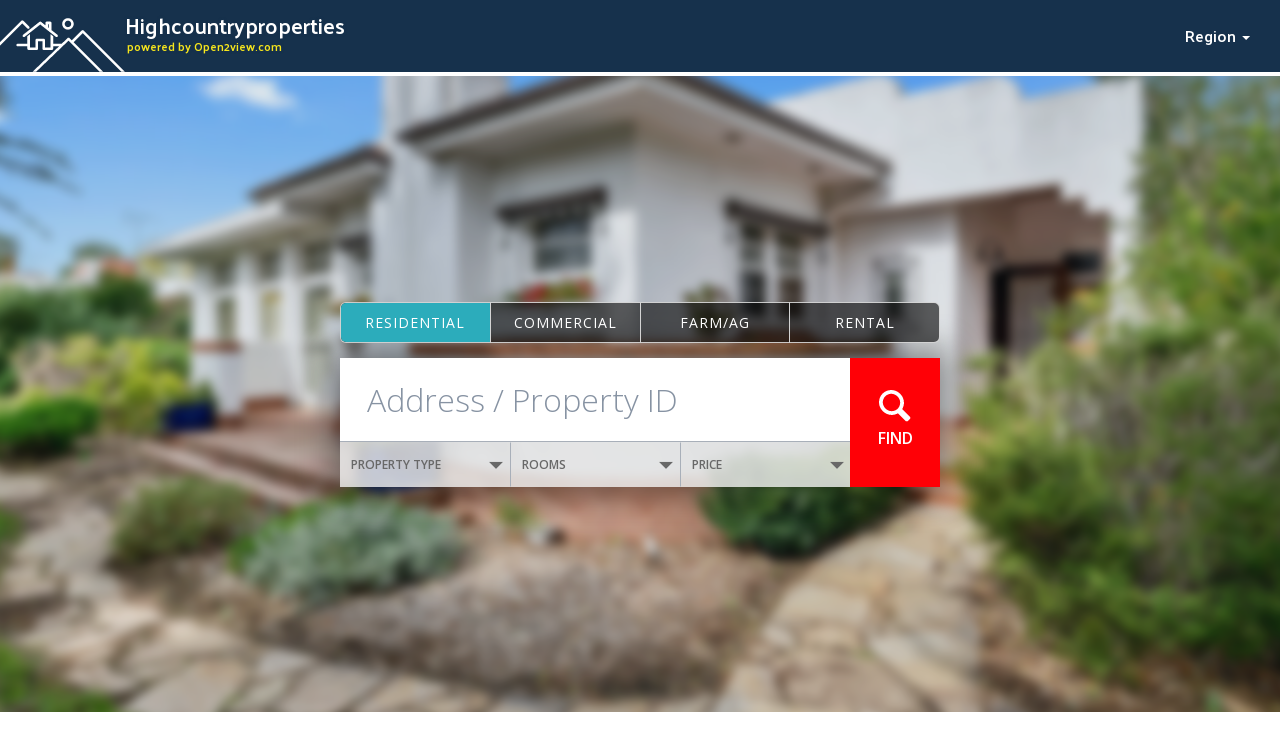

--- FILE ---
content_type: text/html; charset=utf-8
request_url: https://highcountryproperties.com.au/
body_size: 10395
content:
<!DOCTYPE html>
<html lang='en'>
  <head>
    <title>Highcountryproperties</title>

    <meta name="csrf-param" content="authenticity_token" />
<meta name="csrf-token" content="8YxT3AXg7zQ9yI2-4m_zMeeggBoG5aVExvssY_d_C3A9DWgBSPcODhwOKZXCv00RCgJK_49Yahadbhjx9W4Mmg" />

    <meta name="viewport" content="width=device-width, initial-scale=1">
    <meta name="msapplication-tap-highlight" content="no" />

    <meta name="robots" content="all" />

    <meta name="description" content="Highcountryproperties - Online property and Real Estate listings" />
    <meta name="keywords" content="Victoria, North East, Alpine, Benalla, australia, real estate australia, real estate, property, properties, housing, beach, bach, harcourts, houses, home, homes for sale, houses for sale, realtor, farms, commercial, rural, residential, businesses, rent, rental, to let, to buy, offices, auction, lifestyle block, for sale, agents, industrial listings, waterfront, premium real estate" />

    <link rel="stylesheet" media="all" href="/assets/public-b7cba62ac895289f71674e345b03873007d8b4ba42171347536c3b0784c595bd.css" data-turbolinks-track="reload" />


    <script
      src="https://code.jquery.com/jquery-3.3.1.min.js"
      integrity="sha256-FgpCb/KJQlLNfOu91ta32o/NMZxltwRo8QtmkMRdAu8="
      crossorigin="anonymous">
    </script>

    <script src="https://code.jquery.com/ui/1.12.1/jquery-ui.min.js"></script>

    <script src="https://cdnjs.cloudflare.com/ajax/libs/bootstrap-select/1.12.4/js/bootstrap-select.min.js"></script>

    <script src="/assets/public-ca291876ed19330a010e6e485a578ea9f47afc8328bb34178a90d56c90a1de35.js" data-turbolinks-track="reload" defer="defer"></script>

    
  </head>

  <body class="websites show">

    <section class='header'>

  <div class='header-strip'>
  <div class="header-top container-fluid">

    <div class='row'>
      <a href='/' class='wrapper'>
        <h1 class='title title-main' title='Highcountryproperties'>Highcountryproperties</h1>
        <span class='title title-sub'>powered by Open2view.com</span>
      </a>

      <div class='nav'>

        <!-- <li class='btn-menu'>-</li> -->
        <!--- <li class='button'>In this area</li>-->
        <div class='button'>

          <div class='title'>Region <span class='caret'></span></div>

          <div class='burger icon'></div>

          <div class='menu-list'>
  <ul>
    <li class='burger icon'></li>
    <li>
      <a title="East Coast Tas - Properties for sale" href="//eastcoasttaspropertiesforsale.com.au">East Coast Tas - Properties for sale</a>
    </li>
    <li>
      <a title="Avalonbeachproperty.com.au" href="//avalonbeachproperty.com.au">Avalonbeachproperty.com.au</a>
    </li>
    <li>
      <a title="Elanoraheightsproperty.com.au" href="//elanoraheightsproperty.com.au">Elanoraheightsproperty.com.au</a>
    </li>
    <li>
      <a title="Newportproperty.com.au" href="//newportproperty.com.au">Newportproperty.com.au</a>
    </li>
    <li>
      <a title="Belroseproperty.com.au" href="//belroseproperty.com.au">Belroseproperty.com.au</a>
    </li>
    <li>
      <a title="Lanecoveforsale.com.au" href="//lanecoveforsale.com.au">Lanecoveforsale.com.au</a>
    </li>
    <li>
      <a title="Kirribilliproperty.com.au" href="//kirribilliproperty.com.au">Kirribilliproperty.com.au</a>
    </li>
    <li>
      <a title="Rosevilleproperty.com" href="//rosevilleproperty.com.au">Rosevilleproperty.com</a>
    </li>
    <li>
      <a title="Deerparkpropertiesforsale" href="//deerparkpropertiesforsale.com.au">Deerparkpropertiesforsale</a>
    </li>
    <li>
      <a title="Daptoforsale.com" href="//daptoforsale.com.au">Daptoforsale.com</a>
    </li>
    <li>
      <a title="Araratpropertiesforsale" href="//araratpropertiesforsale.com.au">Araratpropertiesforsale</a>
    </li>
    <li>
      <a title="Echucapropertiesforsale" href="//echucapropertiesforsale.com.au">Echucapropertiesforsale</a>
    </li>
    <li>
      <a title="Heathcotepropertiesforsale" href="//heathcotepropertiesforsale.com.au">Heathcotepropertiesforsale</a>
    </li>
    <li>
      <a title="Maryboroughpropertiesforsale" href="//maryboroughpropertiesforsale.com.au">Maryboroughpropertiesforsale</a>
    </li>
    <li>
      <a title="Wedderburnpropertiesforsale" href="//wedderburnpropertiesforsale.com.au">Wedderburnpropertiesforsale</a>
    </li>
    <li>
      <a title="Ballaratpropertiesforsale" href="//ballaratpropertiesforsale.com.au">Ballaratpropertiesforsale</a>
    </li>
    <li>
      <a title="Castlemainepropertiesforsale" href="//castlemainepropertiesforsale.com.au">Castlemainepropertiesforsale</a>
    </li>
    <li>
      <a title="Countryliferealestate" href="//countryliferealestate.com.au">Countryliferealestate</a>
    </li>
    <li>
      <a title="West Gippsland Real Estate " href="//westgippslandrealestate.com.au">West Gippsland Real Estate </a>
    </li>
    <li>
      <a title="Traralgon Properties " href="//traralgonproperties.com.au">Traralgon Properties </a>
    </li>
    <li>
      <a title="Bairnsdale Properties" href="//bairnsdaleproperties.com.au">Bairnsdale Properties</a>
    </li>
    <li>
      <a title="Sale Properties" href="//saleproperties.com.au">Sale Properties</a>
    </li>
    <li>
      <a title="Central Gippsland Real Estate " href="//centralgippslandrealestate.com.au">Central Gippsland Real Estate </a>
    </li>
    <li>
      <a title="East Gippsland Real Estate " href="//eastgippslandrealestate.com.au">East Gippsland Real Estate </a>
    </li>
    <li>
      <a title="Hamiltonproperties" href="//hamiltonproperties.com.au">Hamiltonproperties</a>
    </li>
    <li>
      <a title="Bendigopropertyforsale" href="//bendigopropertyforsale.com.au">Bendigopropertyforsale</a>
    </li>
    <li>
      <a title="Bendigopropertysales" href="//bendigopropertysales.com.au">Bendigopropertysales</a>
    </li>
    <li>
      <a title="Bendigohousingmarket" href="//bendigohousingmarket.com.au">Bendigohousingmarket</a>
    </li>
    <li>
      <a title="Southcoastforsale" href="//southcoastforsale.com.au">Southcoastforsale</a>
    </li>
    <li>
      <a title="Winecoastrealestate" href="//winecoastrealestate.com.au">Winecoastrealestate</a>
    </li>
    <li>
      <a title="Subiaco Local Real Estate" href="//realestatesubiaco.com.au">Subiaco Local Real Estate</a>
    </li>
    <li>
      <a title="Properties for sale in Hobart, Tasmania" href="//propertiesforsaleinhobarttasmania.com.au">Properties for sale in Hobart, Tasmania</a>
    </li>
    <li>
      <a title="Hobart Real Estate Listings" href="//hobart-real-estate.com.au">Hobart Real Estate Listings</a>
    </li>
    <li>
      <a title="Hobart Rental &amp; For Sale Property Listings" href="//hobartrentalproperties.com.au">Hobart Rental &amp; For Sale Property Listings</a>
    </li>
    <li>
      <a title="Southern Tasmanian Real Estate" href="//southerntasmanianrealestate.com.au">Southern Tasmanian Real Estate</a>
    </li>
    <li>
      <a title="Rural Tasmanian Real Estate Listings" href="//ruraltasmanianrealestate.com.au">Rural Tasmanian Real Estate Listings</a>
    </li>
    <li>
      <a title="New Norfolk &amp; Derwent Valley Properties for sale" href="//newnorfolkpropertiesforsale.com.au">New Norfolk &amp; Derwent Valley Properties for sale</a>
    </li>
    <li>
      <a title="Tasman Peninsula Properties for sale" href="//tasmanpeninsulaproperties.com.au">Tasman Peninsula Properties for sale</a>
    </li>
    <li>
      <a title="Huon Valley TAS Properties for sale" href="//huonvalleyproperties.com.au">Huon Valley TAS Properties for sale</a>
    </li>
    <li>
      <a title="Kingborough Tas Real Estate" href="//kingboroughrealestate.com.au">Kingborough Tas Real Estate</a>
    </li>
    <li>
      <a title="Properties for Sale in Queensland" href="//queenslandpropertyforsale.com.au">Properties for Sale in Queensland</a>
    </li>
    <li>
      <a title="Properties for Sale in Carindale" href="//carindalepropertiesforsale.com.au">Properties for Sale in Carindale</a>
    </li>
    <li>
      <a title="Properties for Sale in Toowong" href="//toowongpropertiesforsale.com.au">Properties for Sale in Toowong</a>
    </li>
    <li>
      <a title="Properties for Sale in Everton Park" href="//evertonparkpropertiesforsale.com.au">Properties for Sale in Everton Park</a>
    </li>
    <li>
      <a title="Properties for Sale in Chermside " href="//chermsidepropertiesforsale.com.au">Properties for Sale in Chermside </a>
    </li>
    <li>
      <a title="Redlands Properties for Sale" href="//propertyforsaleinredlands.com.au">Redlands Properties for Sale</a>
    </li>
    <li>
      <a title="Inner Brisbane Properties for Sale" href="//innerbrisbanepropertiesforsale.com.au">Inner Brisbane Properties for Sale</a>
    </li>
    <li>
      <a title="Properties for Sale in Brisbane City" href="//brisbanecitypropertiesforsale.com.au">Properties for Sale in Brisbane City</a>
    </li>
    <li>
      <a title="Properties for Sale in Bribie Island" href="//bribieislandpropertiesforsale.com.au">Properties for Sale in Bribie Island</a>
    </li>
    <li>
      <a title="Properties for Sale in Aspley" href="//aspleypropertiesforsale.com.au">Properties for Sale in Aspley</a>
    </li>
    <li>
      <a title="Properties for Sale in Redcliffe" href="//redcliffepropertiesforsale.com.au">Properties for Sale in Redcliffe</a>
    </li>
    <li>
      <a title="Lismoreforsale.com.au" href="//lismoreforsale.com.au">Lismoreforsale.com.au</a>
    </li>
    <li>
      <a title="Stgeorgeforsale.com.au" href="//stgeorgeforsale.com.au">Stgeorgeforsale.com.au</a>
    </li>
    <li>
      <a title="Portmacquarieproperty.com" href="//portmacquarieproperty.com.au">Portmacquarieproperty.com</a>
    </li>
    <li>
      <a title="Realestatemansfield" href="//realestatemansfield.com.au">Realestatemansfield</a>
    </li>
    <li>
      <a title="Highcountryproperties" href="//highcountryproperties.com.au">Highcountryproperties</a>
    </li>
    <li>
      <a title="Circularheadrealestate" href="//circularheadrealestate.com.au">Circularheadrealestate</a>
    </li>
    <li>
      <a title="Westcoasttasmaniarealestate" href="//westcoasttasmaniarealestate.com.au">Westcoasttasmaniarealestate</a>
    </li>
    <li>
      <a title="Portsorellrealestate" href="//portsorellrealestate.com.au">Portsorellrealestate</a>
    </li>
    <li>
      <a title="Shearwaterrealestate" href="//shearwaterrealestate.com.au">Shearwaterrealestate</a>
    </li>
    <li>
      <a title="Wynyardrealestate" href="//wynyardrealestate.com.au">Wynyardrealestate</a>
    </li>
    <li>
      <a title="Pottsville Property" href="//pottsvilleproperty.com.au">Pottsville Property</a>
    </li>
    <li>
      <a title="Cronulla Property" href="//cronullaproperty.com.au">Cronulla Property</a>
    </li>
    <li>
      <a title="Sorrento Real Estate" href="//sorrentoproperty.com.au">Sorrento Real Estate</a>
    </li>
    <li>
      <a title="Warwick Real Estate" href="//warwickproperty.com.au">Warwick Real Estate</a>
    </li>
    <li>
      <a title="Real Estate for Sale in Brisbane Bayside" href="//realestatebrissybayside.com.au">Real Estate for Sale in Brisbane Bayside</a>
    </li>
    <li>
      <a title="Brisbane Real Estate for Sale" href="//brisbanerealestateforsale.com.au">Brisbane Real Estate for Sale</a>
    </li>
    <li>
      <a title="Properties for Sale Brisbane Bayside" href="//propertiesforsalebrisbanebayside.com.au">Properties for Sale Brisbane Bayside</a>
    </li>
    <li>
      <a title="Brisbane Bayside Real Estate" href="//brisbanebaysiderealestate.com.au">Brisbane Bayside Real Estate</a>
    </li>
    <li>
      <a title="Real Estate for Sale Redlands" href="//realestateforsaleredlands.com.au">Real Estate for Sale Redlands</a>
    </li>
    <li>
      <a title="Real Estate for Sale Brisbane" href="//realestateforsalebrisbane.com.au">Real Estate for Sale Brisbane</a>
    </li>
    <li>
      <a title="Inner Brisbane Real Estate" href="//innerbrisbanerealestate.com.au">Inner Brisbane Real Estate</a>
    </li>
    <li>
      <a title="Brisbane Property for Sale" href="//brisbanepropertyforsale.com.au">Brisbane Property for Sale</a>
    </li>
    <li>
      <a title="Redlands Property for Sale" href="//redlandspropertyforsale.com.au">Redlands Property for Sale</a>
    </li>
    <li>
      <a title="Redland Properties for Sale" href="//redlandspropertiesforsale.com.au">Redland Properties for Sale</a>
    </li>
    <li>
      <a title="Paradise Point Property for Sale" href="//paradisepointpropertyforsale.com.au">Paradise Point Property for Sale</a>
    </li>
    <li>
      <a title="Runaway Bay Properties for Sale" href="//runawaybaypropertiesforsale.com.au">Runaway Bay Properties for Sale</a>
    </li>
    <li>
      <a title="Hope Island Properties for Sale" href="//hopeislandpropertiesforsale.com.au">Hope Island Properties for Sale</a>
    </li>
    <li>
      <a title="Helensvale Properties for Sale" href="//helensvalepropertiesforsale.com.au">Helensvale Properties for Sale</a>
    </li>
    <li>
      <a title="Oxenford Properties for Sale" href="//oxenfordpropertiesforsale.com.au">Oxenford Properties for Sale</a>
    </li>
    <li>
      <a title="Coomera Properties for Sale" href="//coomerapropertiesforsale.com.au">Coomera Properties for Sale</a>
    </li>
    <li>
      <a title="Pimpama Properties for Sale" href="//pimpamapropertiesforsale.com.au">Pimpama Properties for Sale</a>
    </li>
    <li>
      <a title="Ormeau Properties for Sale" href="//ormeaupropertiesforsale.com.au">Ormeau Properties for Sale</a>
    </li>
    <li>
      <a title="Mount Tamborine Property for Sale" href="//mounttamborinepropertyforsale.com.au">Mount Tamborine Property for Sale</a>
    </li>
    <li>
      <a title="Jimboomba Properties for Sale" href="//jimboombapropertiesforsale.com.au">Jimboomba Properties for Sale</a>
    </li>
    <li>
      <a title="Pacific Pines Properties for Sale" href="//pacificpinespropertiesforsale.com.au">Pacific Pines Properties for Sale</a>
    </li>
    <li>
      <a title="Nerang Properties for Sale" href="//nerangpropertiesforsale.com.au">Nerang Properties for Sale</a>
    </li>
    <li>
      <a title="Southport Properties for Sale" href="//southportpropertiesforsale.com.au">Southport Properties for Sale</a>
    </li>
    <li>
      <a title="Surfers Paradise Properties for Sale" href="//surfersparadisepropertiesforsale.com.au">Surfers Paradise Properties for Sale</a>
    </li>
    <li>
      <a title="Broadbeach Properties for Sale" href="//broadbeachpropertiesforsale.com.au">Broadbeach Properties for Sale</a>
    </li>
    <li>
      <a title="Robina Properties for Sale" href="//robinapropertiesforsale.com.au">Robina Properties for Sale</a>
    </li>
    <li>
      <a title="Burleigh Heads Properties for Sale" href="//burleighpropertiesforsale.com.au">Burleigh Heads Properties for Sale</a>
    </li>
    <li>
      <a title="Palm Beach Properties for Sale" href="//palmbeachpropertiesforsale.com.au">Palm Beach Properties for Sale</a>
    </li>
    <li>
      <a title="Tugun Properties for Sale" href="//tugunpropertiesforsale.com.au">Tugun Properties for Sale</a>
    </li>
    <li>
      <a title="Gold Coast Properties for Sale" href="//goldcoastpropertiesforsale.com.au">Gold Coast Properties for Sale</a>
    </li>
    <li>
      <a title="Far North Qld Properties for Sale" href="//farnorthqldpropertiesforsale.com.au">Far North Qld Properties for Sale</a>
    </li>
    <li>
      <a title="Port Douglas Property for Sale" href="//portdouglaspropertyforsale.com.au">Port Douglas Property for Sale</a>
    </li>
    <li>
      <a title="Fraser Coast Properties for Sale" href="//frasercoastpropertiesforsale.com.au">Fraser Coast Properties for Sale</a>
    </li>
    <li>
      <a title="Hervey Bay Property for Sale" href="//herveybaypropertyforsale.com.au">Hervey Bay Property for Sale</a>
    </li>
    <li>
      <a title="Gladstone Property for Sale" href="//gladstonepropertyforsale.com.au">Gladstone Property for Sale</a>
    </li>
    <li>
      <a title="Bundaberg Property for Sale" href="//bundabergpropertyforsale.com.au">Bundaberg Property for Sale</a>
    </li>
    <li>
      <a title="Mackay Property for Sale" href="//mackaypropertyforsale.com.au">Mackay Property for Sale</a>
    </li>
    <li>
      <a title="Rockhampton Property for Sale" href="//rockhamptonpropertyforsale.com.au">Rockhampton Property for Sale</a>
    </li>
    <li>
      <a title="Townsville Property for Sale" href="//townsvillepropertyforsale.com.au">Townsville Property for Sale</a>
    </li>
    <li>
      <a title="Cairns Properties for Sale" href="//cairnspropertiesforsale.com.au">Cairns Properties for Sale</a>
    </li>
    <li>
      <a title="Sunshine Coast Hinterland Real Estate" href="//sunshinecoasthinterlandrealestate.com.au">Sunshine Coast Hinterland Real Estate</a>
    </li>
    <li>
      <a title="Bribie Island Property for Sale" href="//bribieislandpropertyforsale.com.au">Bribie Island Property for Sale</a>
    </li>
    <li>
      <a title="Gympie Property for Sale" href="//gympiepropertyforsale.com.au">Gympie Property for Sale</a>
    </li>
    <li>
      <a title="Maroochydore Property for Sale" href="//maroochydorepropertyforsale.com.au">Maroochydore Property for Sale</a>
    </li>
    <li>
      <a title="Nambour Property for Sale" href="//nambourpropertyforsale.com.au">Nambour Property for Sale</a>
    </li>
    <li>
      <a title="Caloundra Property for Sale" href="//caloundrapropertyforsale.com.au">Caloundra Property for Sale</a>
    </li>
    <li>
      <a title="Southcoast Property For Sale" href="//southcoastpropertyforsale.com.au">Southcoast Property For Sale</a>
    </li>
    <li>
      <a title="Northern Beaches Forsale" href="//northernbeachesforsale.com.au">Northern Beaches Forsale</a>
    </li>
    <li>
      <a title="Wollongong For Sale" href="//wollongongforsale.com.au">Wollongong For Sale</a>
    </li>
    <li>
      <a title="Murwillumbah Property" href="//murwillumbahproperty.com.au">Murwillumbah Property</a>
    </li>
    <li>
      <a title="Casuarina Property" href="//casuarinaproperty.com.au">Casuarina Property</a>
    </li>
    <li>
      <a title="Sydney East For Sale" href="//sydneyeastforsale.com.au">Sydney East For Sale</a>
    </li>
    <li>
      <a title="Sydney CBD Realestate" href="//sydneycbdrealestate.com.au">Sydney CBD Realestate</a>
    </li>
    <li>
      <a title="Central Coast Property " href="//centralcoastforsale.com.au">Central Coast Property </a>
    </li>
    <li>
      <a title="Tweed Heads Property" href="//tweedheadsproperty.com.au">Tweed Heads Property</a>
    </li>
    <li>
      <a title="South Sydney Real Estate" href="//realestatesouthsydney.com.au">South Sydney Real Estate</a>
    </li>
    <li>
      <a title="ACT For Sale" href="//actforsale.com.au">ACT For Sale</a>
    </li>
    <li>
      <a title="Kingscliff Property" href="//kingscliffproperty.com.au">Kingscliff Property</a>
    </li>
    <li>
      <a title="Brassall Property For Sale" href="//brassallpropertyforsale.com.au">Brassall Property For Sale</a>
    </li>
    <li>
      <a title="Scarborough Real Estate" href="//scarboroughproperty.com.au">Scarborough Real Estate</a>
    </li>
    <li>
      <a title="Noosa Hinterland Property for Sale" href="//noosahinterlandpropertyforsale.com.au">Noosa Hinterland Property for Sale</a>
    </li>
    <li>
      <a title="North Lakes Property for Sale" href="//northlakesforsale.com.au">North Lakes Property for Sale</a>
    </li>
    <li>
      <a title="Harristown Real Estate" href="//harristownrealestate.com.au">Harristown Real Estate</a>
    </li>
    <li>
      <a title="North Toowoomba Real Estate" href="//northtoowoombarealestate.com.au">North Toowoomba Real Estate</a>
    </li>
    <li>
      <a title="Centenary Heights Real Estate" href="//centenaryheightsrealestate.com.au">Centenary Heights Real Estate</a>
    </li>
    <li>
      <a title="Forest Lake Property for Sale" href="//forestlakeproperty.com.au">Forest Lake Property for Sale</a>
    </li>
    <li>
      <a title="Brassall Realestate" href="//brassallrealestate.com.au">Brassall Realestate</a>
    </li>
    <li>
      <a title="Ripley Real Estate" href="//ripleyvaleyrealestate.com.au">Ripley Real Estate</a>
    </li>
    <li>
      <a title="Flinders View Real Estate" href="//flindersviewrealestate.com.au">Flinders View Real Estate</a>
    </li>
    <li>
      <a title="Yamanto Real Estate" href="//yamantorealestate.com.au">Yamanto Real Estate</a>
    </li>
    <li>
      <a title="Wilsonton Real Estate" href="//wilsontonrealestate.com.au">Wilsonton Real Estate</a>
    </li>
    <li>
      <a title="Perth Real Estate" href="//perthrealestateforsale.com.au">Perth Real Estate</a>
    </li>
    <li>
      <a title="Springfield Lakes Real Estate" href="//realestatespringfieldlakes.com.au">Springfield Lakes Real Estate</a>
    </li>
    <li>
      <a title="Wanneroo Real Estate" href="//realestatewanneroo.com.au">Wanneroo Real Estate</a>
    </li>
    <li>
      <a title="Your Secret Harbour Real Estate Website" href="//secretharbourrealestate.com.au">Your Secret Harbour Real Estate Website</a>
    </li>
    <li>
      <a title="Mandurah Real Estate" href="//propertymandurah.com.au">Mandurah Real Estate</a>
    </li>
    <li>
      <a title="Clare Valley Properties for sale" href="//clarevalleypropertiesforsale.com.au">Clare Valley Properties for sale</a>
    </li>
    <li>
      <a title="Copper Coast Properties for sale" href="//coppercoastpropertiesforsale.com.au">Copper Coast Properties for sale</a>
    </li>
    <li>
      <a title="Yorke Peninsula Properties for sale" href="//yorkepeninsulapropertiesforsale.com.au">Yorke Peninsula Properties for sale</a>
    </li>
    <li>
      <a title="Adelaide Properties For Sale" href="//adelaidepropertiesforsale.com.au">Adelaide Properties For Sale</a>
    </li>
    <li>
      <a title="Launceston Real Estate For Sale" href="//launcestonrealestateforsale.com.au">Launceston Real Estate For Sale</a>
    </li>
    <li>
      <a title="Real Estate in Brisbane" href="//realestateinbrisbane.com.au">Real Estate in Brisbane</a>
    </li>
    <li>
      <a title="Hobart Tasmania Properties for sale" href="//hobartproperties.com.au">Hobart Tasmania Properties for sale</a>
    </li>
  </ul>
</div>

          <div class='background'></div>
        </div>

        <!---<li class='button'>Selling <span class='caret'></span></li>-->
      </div>
    </div>

    <div class='header-icon'></div>
  </div>
</div>
  
  <div class="container-fluid flash-messages">
    <div class="flash-messages"></div>
  </div>

  <div class='container-fluid large-image-container'>
    <div class="large-image-header blurred no-title">
  <div class='large-image'>
    
    

    <div class='centered-content'>
      <div class='content'>
    
      

  <div class='box-search box-center'>

    
    
    <form action="/searches" accept-charset="UTF-8" method="post"><input type="hidden" name="authenticity_token" value="1SMUu4NgiVvD4cl2b2XElkTz82mtQI6vw8G4PbLjxaV5cnAO0MfbgYo8IE90FCwqh-kSAYDy3_8si3Y7X1Du6Q" autocomplete="off" />

      <div class='search'>
      
        <div class="btn-group">
          <div class="btn btn-default"><input id="category-res" type="radio" value="RES" checked="checked" name="search[category]" /><label for="category-res">Residential</label><div class="arrow"></div></div>
          <div class="btn btn-default"><input id="category-com" type="radio" value="COM" name="search[category]" /><label for="category-com">Commercial</label><div class="arrow"></div></div>
          <div class="btn btn-default"><input id="category-arg" type="radio" value="ARG" name="search[category]" /><label for="category-arg">Farm/ag</label><div class="arrow"></div></div>
          <div class="btn btn-default"><input id="category-ren" type="radio" value="REN" name="search[category]" /><label for="category-ren">Rental</label><div class="arrow"></div></div>
        </div>

        <div class='form-fields'>
          <!-- Left Fields -->
          <div class='left-fields'>
          
            <input placeholder="Address / Property ID" type="text" name="search[quickterm]" id="search_quickterm" />
            
            <div class='options'>
              <!-- PROPERTY TYPE -->
              <button id='property-type' type="button" class="btn btn-default" data-target='opts-property-types'>
                PROPERTY TYPE<span id='property-type-count-text'></span><span class="caret"></span>
              </button>
              
              <!-- ROOMS -->
              <button id='property-rooms' type="button" class="btn btn-default" data-target='opts-property-rooms'>
                <span id='property-rooms-text' data-default='ROOMS'>...</span><span class="caret"></span>
              </button>
              
              <!-- PRICE -->
              <button id='property-price' type="button" class="btn btn-default" data-target='opts-property-price'>
                <span id='property-price-text' data-default='ANY PRICE'>PRICE</span><span class="caret"></span>
              </button>
            </div>
          </div>
          
          <!-- Right Button -->
          <div class='right-button'>
            <input type="submit" name="commit" value="" data-disable-with="" />
            <div>FIND</div>
          </div>
        </div>
        
        <div id='options-more'>
          <div id='opts-property-types' class='options'>
              <div class="checkbox opt-show category-com"><input id="property-type-rental" type="checkbox" value="3" name="search[property_type_ids][]" /><label for="property-type-rental">Rental</label></div>
              <div class="checkbox opt-show category-com"><input id="property-type-leases" type="checkbox" value="4" name="search[property_type_ids][]" /><label for="property-type-leases">Leases</label></div>
              <div class="checkbox opt-show category-res"><input id="property-type-house" type="checkbox" value="15" name="search[property_type_ids][]" /><label for="property-type-house">House</label></div>
              <div class="checkbox opt-show category-res"><input id="property-type-apartment" type="checkbox" value="16" name="search[property_type_ids][]" /><label for="property-type-apartment">Apartment</label></div>
              <div class="checkbox opt-show category-res"><input id="property-type-beach-house" type="checkbox" value="17" name="search[property_type_ids][]" /><label for="property-type-beach-house">Beach House</label></div>
              <div class="checkbox opt-show category-res"><input id="property-type-condo" type="checkbox" value="18" name="search[property_type_ids][]" /><label for="property-type-condo">Condo</label></div>
              <div class="checkbox opt-show category-frm"><input id="property-type-dairy-farm" type="checkbox" value="19" name="search[property_type_ids][]" /><label for="property-type-dairy-farm">Dairy Farm</label></div>
              <div class="checkbox opt-show category-res"><input id="property-type-town-house" type="checkbox" value="20" name="search[property_type_ids][]" /><label for="property-type-town-house">Town House</label></div>
              <div class="checkbox opt-show category-res"><input id="property-type-unit" type="checkbox" value="21" name="search[property_type_ids][]" /><label for="property-type-unit">Unit</label></div>
              <div class="checkbox opt-show category-res"><input id="property-type-section" type="checkbox" value="22" name="search[property_type_ids][]" /><label for="property-type-section">Section</label></div>
              <div class="checkbox opt-show category-res"><input id="property-type-subdivision" type="checkbox" value="23" name="search[property_type_ids][]" /><label for="property-type-subdivision">Subdivision</label></div>
              <div class="checkbox opt-show category-res"><input id="property-type-lifestyle-rural" type="checkbox" value="24" name="search[property_type_ids][]" /><label for="property-type-lifestyle-rural">Lifestyle/Rural</label></div>
              <div class="checkbox opt-show category-com"><input id="property-type-retail" type="checkbox" value="25" name="search[property_type_ids][]" /><label for="property-type-retail">Retail</label></div>
              <div class="checkbox opt-show category-com"><input id="property-type-office" type="checkbox" value="26" name="search[property_type_ids][]" /><label for="property-type-office">Office</label></div>
              <div class="checkbox opt-show category-com"><input id="property-type-hospitality" type="checkbox" value="27" name="search[property_type_ids][]" /><label for="property-type-hospitality">Hospitality</label></div>
              <div class="checkbox opt-show category-com"><input id="property-type-industrial" type="checkbox" value="28" name="search[property_type_ids][]" /><label for="property-type-industrial">Industrial</label></div>
              <div class="checkbox opt-show category-com"><input id="property-type-accommodation" type="checkbox" value="29" name="search[property_type_ids][]" /><label for="property-type-accommodation">Accommodation</label></div>
              <div class="checkbox opt-show category-com"><input id="property-type-tourism" type="checkbox" value="30" name="search[property_type_ids][]" /><label for="property-type-tourism">Tourism</label></div>
              <div class="checkbox opt-show category-com"><input id="property-type-business-for-sale" type="checkbox" value="31" name="search[property_type_ids][]" /><label for="property-type-business-for-sale">Business for sale</label></div>
              <div class="checkbox opt-show category-com"><input id="property-type-commercial-land" type="checkbox" value="32" name="search[property_type_ids][]" /><label for="property-type-commercial-land">Commercial Land</label></div>
              <div class="checkbox opt-show category-frm"><input id="property-type-forestry" type="checkbox" value="33" name="search[property_type_ids][]" /><label for="property-type-forestry">Forestry</label></div>
              <div class="checkbox opt-show category-frm"><input id="property-type-grazing" type="checkbox" value="34" name="search[property_type_ids][]" /><label for="property-type-grazing">Grazing</label></div>
              <div class="checkbox opt-show category-frm"><input id="property-type-orchard" type="checkbox" value="35" name="search[property_type_ids][]" /><label for="property-type-orchard">Orchard</label></div>
              <div class="checkbox opt-show category-frm"><input id="property-type-vineyard" type="checkbox" value="36" name="search[property_type_ids][]" /><label for="property-type-vineyard">Vineyard</label></div>
              <div class="checkbox opt-show category-frm"><input id="property-type-farm" type="checkbox" value="37" name="search[property_type_ids][]" /><label for="property-type-farm">Farm</label></div>
              <div class="checkbox opt-show category-frm"><input id="property-type-crop" type="checkbox" value="38" name="search[property_type_ids][]" /><label for="property-type-crop">Crop</label></div>
              <div class="checkbox opt-show category-frm"><input id="property-type-aquaculture" type="checkbox" value="39" name="search[property_type_ids][]" /><label for="property-type-aquaculture">Aquaculture</label></div>
              <div class="checkbox opt-show category-res"><input id="property-type-investment" type="checkbox" value="40" name="search[property_type_ids][]" /><label for="property-type-investment">Investment</label></div>
              <div class="checkbox opt-show category-frm"><input id="property-type-nurseries" type="checkbox" value="41" name="search[property_type_ids][]" /><label for="property-type-nurseries">Nurseries</label></div>
              <div class="checkbox opt-show category-res"><input id="property-type-duplex" type="checkbox" value="43" name="search[property_type_ids][]" /><label for="property-type-duplex">Duplex</label></div>
              <div class="checkbox opt-show category-res"><input id="property-type-vacant-land" type="checkbox" value="44" name="search[property_type_ids][]" /><label for="property-type-vacant-land">Vacant Land</label></div>
              <div class="checkbox opt-show category-res"><input id="property-type-semi-detached" type="checkbox" value="45" name="search[property_type_ids][]" /><label for="property-type-semi-detached">Semi-detached</label></div>
              <div class="checkbox opt-show category-res"><input id="property-type-villa" type="checkbox" value="46" name="search[property_type_ids][]" /><label for="property-type-villa">Villa</label></div>
              <div class="checkbox opt-show category-res"><input id="property-type-retirement-living" type="checkbox" value="47" name="search[property_type_ids][]" /><label for="property-type-retirement-living">Retirement Living</label></div>
              <div class="checkbox opt-show category-res"><input id="property-type-rental" type="checkbox" value="48" name="search[property_type_ids][]" /><label for="property-type-rental">Rental</label></div>
              <div class="checkbox opt-show category-res"><input id="property-type-row-cottage" type="checkbox" value="49" name="search[property_type_ids][]" /><label for="property-type-row-cottage">Row Cottage</label></div>
              <div class="checkbox opt-show category-res"><input id="property-type-prize-homes" type="checkbox" value="50" name="search[property_type_ids][]" /><label for="property-type-prize-homes">Prize Homes</label></div>
              <div class="checkbox opt-show category-com"><input id="property-type-commercial-building" type="checkbox" value="51" name="search[property_type_ids][]" /><label for="property-type-commercial-building">Commercial Building</label></div>
              <div class="checkbox opt-show category-frm"><input id="property-type-viticulture" type="checkbox" value="52" name="search[property_type_ids][]" /><label for="property-type-viticulture">Viticulture</label></div>
              <div class="checkbox opt-show category-com"><input id="property-type-other" type="checkbox" value="53" name="search[property_type_ids][]" /><label for="property-type-other">Other</label></div>
            <!--
            <div class='more icon'>SHOW MORE</div>
            -->
          </div>
          
          <div id='opts-property-rooms' class='options'>
            <div class='room-row'>
              <div class='beds icon'></div>
              <div class='baths icon'></div>
            </div>
            
            <div class='room-row'>
              <div class="ui-number-input"><div class="title">MIN BEDS</div><div class="ui"><div class="down">−</div><input placeholder="Any" data-name="min-bed" type="text" name="search[bedrooms_from]" id="search_bedrooms_from" /><div class="up">+</div></div></div>
              <div class="ui-number-input"><div class="title">MIN BATHS</div><div class="ui"><div class="down">−</div><input placeholder="Any" data-name="min-bath" type="text" name="search[bathrooms_from]" id="search_bathrooms_from" /><div class="up">+</div></div></div>
              
            </div>
            
            <div class='room-row'>
              <div class="ui-number-input"><div class="title">MAX BEDS</div><div class="ui"><div class="down">−</div><input placeholder="Any" data-name="max-bed" type="text" name="search[bedrooms_to]" id="search_bedrooms_to" /><div class="up">+</div></div></div>
              <div class="ui-number-input"><div class="title">MAX BATHS</div><div class="ui"><div class="down">−</div><input placeholder="Any" data-name="max-bath" type="text" name="search[bathrooms_to]" id="search_bathrooms_to" /><div class="up">+</div></div></div>
              
            </div>
          </div>
          
          <div id='opts-property-price' class='options'>
            <div class='price-range'>
  <div class='title'>
    <div class='price-from'>PRICE FROM</div><div class='price-to'>PRICE TO</div>
  </div>
  
  <div class='slider'>
    <div class="search-slider-price-range"></div>
  </div>
  
  <div class='prices'>
  
    <div class='price-from'>
      <div class='display'>MIN</div>
      <input class="search-price-from" autocomplete="off" type="hidden" name="search[price_from]" id="search_price_from" />
    </div>
    
    <div class='price-to'>
      <div class='display'>MAX</div>
      <input class="search-price-to" autocomplete="off" type="hidden" name="search[price_to]" id="search_price_to" />
    </div>
  </div>
</div>

          </div>
        </div>
      </div>
</form>  </div>

</div>
    </div>

    <div class="image-wrapper">
      <div class='image' style='background-image: url(https://www.au.open2view.com/assets/property/1600/f/a/faa21241ce579825e7c56c2159e0060680862771.jpeg);'></div>
    </div>
  </div>
</div>
<div class='large-image-filler'></div>  </div>
</section>




<section class='properties swiper'>
  <div class='container-fluid'>
    <div class='row'>
      <div class='title'>Latest Listings</div>
      <!-- Slider main container -->
      <div class="swiper-container swiper-properties">
        
          <!-- Additional required wrapper -->
          <div class="swiper-wrapper">
            <div class="swiper-slide">
              <a class="box-property" href="/properties/987260">

  <div class='image' style='background-image: url("https://au-assets.open2view.io/property_photo_tour/280/987260/cee3f2529f71e586e6c793cdbc5347b417a304f4.jpg")'>

    
    <div class='banner'>
      <div class='title featured'>FEATURE</div>
      <div class='title super-featured'>Super Feature</div>
      
      <div class='details'>
        <div class='title'>Contact Agent</div>
        <div class='rooms'>
          
        </div>
      </div>
    </div>
  </div>


  <div class='property-details'>
    <div class='tagline' title='Property #987260'></div>
    <div class='address' title='10 Ewart Lane'>10 Ewart Lane</div>
    <div class='description' title='North East'>North East</div>
  </div>


  <div class='box-hover'>
    <div class='center icon'>MORE INFO</div>
  </div>
</a>
            </div>
            <div class="swiper-slide">
              <a class="box-property" href="/properties/984943">

  <div class='image' style='background-image: url("https://au-assets.open2view.io/property_photo_tour/280/984943/050f16468e09a8585b157f2a8ff776d142e8b4e7.jpg")'>

    
    <div class='banner'>
      <div class='title featured'>FEATURE</div>
      <div class='title super-featured'>Super Feature</div>
      
      <div class='details'>
        <div class='title'>Contact Agent</div>
        <div class='rooms'>
          
        </div>
      </div>
    </div>
  </div>


  <div class='property-details'>
    <div class='tagline' title='Property #984943'></div>
    <div class='address' title='6 Lambert Street'>6 Lambert Street</div>
    <div class='description' title='North East'>North East</div>
  </div>


  <div class='box-hover'>
    <div class='center icon'>MORE INFO</div>
  </div>
</a>
            </div>
            <div class="swiper-slide">
              <a class="box-property" href="/properties/987258">

  <div class='image' style='background-image: url("https://au-assets.open2view.io/property_photo_tour/280/987258/8c248fc6d272c7dbf90a0af22ae4fa2e6c50c598.jpg")'>

    
    <div class='banner'>
      <div class='title featured'>FEATURE</div>
      <div class='title super-featured'>Super Feature</div>
      
      <div class='details'>
        <div class='title'>Contact Agent</div>
        <div class='rooms'>
          
        </div>
      </div>
    </div>
  </div>


  <div class='property-details'>
    <div class='tagline' title='Property #987258'></div>
    <div class='address' title='15 St Bernard Drive'>15 St Bernard Drive</div>
    <div class='description' title='North East'>North East</div>
  </div>


  <div class='box-hover'>
    <div class='center icon'>MORE INFO</div>
  </div>
</a>
            </div>
            <div class="swiper-slide">
              <a class="box-property" href="/properties/980646">

  <div class='image' style='background-image: url("https://au-assets.open2view.io/property_photo_tour/280/980646/2ea82e9555af08967962cd90d9d76bd7dc7fb561.jpg")'>

    
    <div class='banner'>
      <div class='title featured'>FEATURE</div>
      <div class='title super-featured'>Super Feature</div>
      
      <div class='details'>
        <div class='title'>$385,000</div>
        <div class='rooms'>
          <div class="icon car">1</div><div class="icon bath">1</div><div class="icon bed">2</div>
        </div>
      </div>
    </div>
  </div>


  <div class='property-details'>
    <div class='tagline' title='Property #980646'>A Select Location in quiet Avenue!</div>
    <div class='address' title='7 Amos Avenue'>7 Amos Avenue</div>
    <div class='description' title='North East'>North East</div>
  </div>


  <div class='box-hover'>
    <div class='center icon'>MORE INFO</div>
  </div>
</a>
            </div>
            <div class="swiper-slide">
              <a class="box-property" href="/properties/977710">

  <div class='image' style='background-image: url("https://au-assets.open2view.io/property_photo_tour/280/977710/30c14f50b4b524bd5d6e899338156d35c3d2544c.jpg")'>

    
    <div class='banner'>
      <div class='title featured'>FEATURE</div>
      <div class='title super-featured'>Super Feature</div>
      
      <div class='details'>
        <div class='title'>$1 - $0</div>
        <div class='rooms'>
          
        </div>
      </div>
    </div>
  </div>


  <div class='property-details'>
    <div class='tagline' title='Property #977710'></div>
    <div class='address' title='31 Helms Court'>31 Helms Court</div>
    <div class='description' title='North East'>North East</div>
  </div>


  <div class='box-hover'>
    <div class='center icon'>MORE INFO</div>
  </div>
</a>
            </div>
            <div class="swiper-slide">
              <a class="box-property" href="/properties/973946">

  <div class='image' style='background-image: url("https://au-assets.open2view.io/property_photo_tour/280/973946/197807cbe44278759f224ce6330765a4b39dfd44.jpg")'>

    
    <div class='banner'>
      <div class='title featured'>FEATURE</div>
      <div class='title super-featured'>Super Feature</div>
      
      <div class='details'>
        <div class='title'>$275,000</div>
        <div class='rooms'>
          
        </div>
      </div>
    </div>
  </div>


  <div class='property-details'>
    <div class='tagline' title='Property #973946'>Tawonga Hideaway</div>
    <div class='address' title='20  Ryders Lane'>20  Ryders Lane</div>
    <div class='description' title='North East'>North East</div>
  </div>


  <div class='box-hover'>
    <div class='center icon'>MORE INFO</div>
  </div>
</a>
            </div>
            <div class="swiper-slide">
              <a class="box-property" href="/properties/970085">

  <div class='image' style='background-image: url("https://au-assets.open2view.io/property_photo_tour/280/970085/d281e12efcac8c8feedb61b9a5ff26b097078dd9.jpg")'>

    
    <div class='banner'>
      <div class='title featured'>FEATURE</div>
      <div class='title super-featured'>Super Feature</div>
      
      <div class='details'>
        <div class='title'>$200,000 - $220,000</div>
        <div class='rooms'>
          
        </div>
      </div>
    </div>
  </div>


  <div class='property-details'>
    <div class='tagline' title='Property #970085'>Best Value Buying in This Estate - Build Your Dream Lifestyle in Benalla</div>
    <div class='address' title='24 Honeysuckle Street'>24 Honeysuckle Street</div>
    <div class='description' title='North East'>North East</div>
  </div>


  <div class='box-hover'>
    <div class='center icon'>MORE INFO</div>
  </div>
</a>
            </div>
            <div class="swiper-slide">
              <a class="box-property" href="/properties/970084">

  <div class='image' style='background-image: url("https://au-assets.open2view.io/property_photo_tour/280/970084/4ac08f25cc91caa4731dba781c8743b69082b3d8.jpg")'>

    
    <div class='banner'>
      <div class='title featured'>FEATURE</div>
      <div class='title super-featured'>Super Feature</div>
      
      <div class='details'>
        <div class='title'>$295,000</div>
        <div class='rooms'>
          <div class="icon bath">1</div><div class="icon bed">1</div>
        </div>
      </div>
    </div>
  </div>


  <div class='property-details'>
    <div class='tagline' title='Property #970084'>Low-Maintenance Living in Mount Beauty</div>
    <div class='address' title='7/25 Fairway Avenue'>7/25 Fairway Avenue</div>
    <div class='description' title='North East'>North East</div>
  </div>


  <div class='box-hover'>
    <div class='center icon'>MORE INFO</div>
  </div>
</a>
            </div>
            <div class="swiper-slide">
              <a class="box-property" href="/properties/970083">

  <div class='image' style='background-image: url("https://au-assets.open2view.io/property_photo_tour/280/970083/1347055a732d84b2ee56e1d93ada2536159406fb.jpg")'>

    
    <div class='banner'>
      <div class='title featured'>FEATURE</div>
      <div class='title super-featured'>Super Feature</div>
      
      <div class='details'>
        <div class='title'>$560,000</div>
        <div class='rooms'>
          <div class="icon car">1</div><div class="icon bath">2</div><div class="icon bed">3</div>
        </div>
      </div>
    </div>
  </div>


  <div class='property-details'>
    <div class='tagline' title='Property #970083'>Parkside Living with Space, Comfort and Lifestyle Appeal</div>
    <div class='address' title='36 Freeburgh Avenue'>36 Freeburgh Avenue</div>
    <div class='description' title='North East'>North East</div>
  </div>


  <div class='box-hover'>
    <div class='center icon'>MORE INFO</div>
  </div>
</a>
            </div>
            <div class="swiper-slide">
              <a class="box-property" href="/properties/984641">

  <div class='image' style='background-image: url("https://au-assets.open2view.io/property_photo_tour/280/984641/1a88d3292ac63318d673e714c7259b96caa093a1.jpg")'>

    
    <div class='banner'>
      <div class='title featured'>FEATURE</div>
      <div class='title super-featured'>Super Feature</div>
      
      <div class='details'>
        <div class='title'>Contact Agent</div>
        <div class='rooms'>
          
        </div>
      </div>
    </div>
  </div>


  <div class='property-details'>
    <div class='tagline' title='Property #984641'></div>
    <div class='address' title='10 Roper Street'>10 Roper Street</div>
    <div class='description' title='North East'>North East</div>
  </div>


  <div class='box-hover'>
    <div class='center icon'>MORE INFO</div>
  </div>
</a>
            </div>
            <div class="swiper-slide">
              <a class="box-property" href="/properties/977263">

  <div class='image' style='background-image: url("https://au-assets.open2view.io/property_photo_tour/280/977263/9816b01fc69e597bf30df6eb841c1d7acdfd84a1.jpg")'>

    
    <div class='banner'>
      <div class='title featured'>FEATURE</div>
      <div class='title super-featured'>Super Feature</div>
      
      <div class='details'>
        <div class='title'>$1,100,000 - $1,180,000</div>
        <div class='rooms'>
          <div class="icon car">2</div><div class="icon bath">2</div><div class="icon bed">5</div>
        </div>
      </div>
    </div>
  </div>


  <div class='property-details'>
    <div class='tagline' title='Property #977263'>Impressive Family Home with Pool, Bungalow &amp; Endless Charm</div>
    <div class='address' title='14 Crockford Street'>14 Crockford Street</div>
    <div class='description' title='North East'>North East</div>
  </div>


  <div class='box-hover'>
    <div class='center icon'>MORE INFO</div>
  </div>
</a>
            </div>
            <div class="swiper-slide">
              <a class="box-property" href="/properties/976979">

  <div class='image' style='background-image: url("https://au-assets.open2view.io/property_photo_tour/280/976979/f54dc9726d6edb95e56b4f2c6759baf3a88d81a3.jpg")'>

    
    <div class='banner'>
      <div class='title featured'>FEATURE</div>
      <div class='title super-featured'>Super Feature</div>
      
      <div class='details'>
        <div class='title'>$1,500,000 - $1,600,000</div>
        <div class='rooms'>
          <div class="icon car">2</div><div class="icon bath">2</div><div class="icon bed">4</div>
        </div>
      </div>
    </div>
  </div>


  <div class='property-details'>
    <div class='tagline' title='Property #976979'>Contemporary Family Escape on Acreage</div>
    <div class='address' title='67 Grant Drive'>67 Grant Drive</div>
    <div class='description' title='North East'>North East</div>
  </div>


  <div class='box-hover'>
    <div class='center icon'>MORE INFO</div>
  </div>
</a>
            </div>
            <div class="swiper-slide">
              <a class="box-property" href="/properties/977265">

  <div class='image' style='background-image: url("https://au-assets.open2view.io/property_photo_tour/280/977265/ffc8078f97de1a0182b5d3cf0c713afc71f9d506.jpg")'>

    
    <div class='banner'>
      <div class='title featured'>FEATURE</div>
      <div class='title super-featured'>Super Feature</div>
      
      <div class='details'>
        <div class='title'>$750,000</div>
        <div class='rooms'>
          <div class="icon car">1.5</div><div class="icon bath">2</div><div class="icon bed">4</div>
        </div>
      </div>
    </div>
  </div>


  <div class='property-details'>
    <div class='tagline' title='Property #977265'>Contemporary Living in a Peaceful Neighbourhood</div>
    <div class='address' title='22 Mcnulty Drive'>22 Mcnulty Drive</div>
    <div class='description' title='North East'>North East</div>
  </div>


  <div class='box-hover'>
    <div class='center icon'>MORE INFO</div>
  </div>
</a>
            </div>
            <div class="swiper-slide">
              <a class="box-property" href="/properties/982305">

  <div class='image' style='background-image: url("https://au-assets.open2view.io/property_photo_tour/280/982305/da81993e0d3915bfcf1bd882f59021f039d0d5b3.jpg")'>

    
    <div class='banner'>
      <div class='title featured'>FEATURE</div>
      <div class='title super-featured'>Super Feature</div>
      
      <div class='details'>
        <div class='title'>$380,000 - $400,000</div>
        <div class='rooms'>
          
        </div>
      </div>
    </div>
  </div>


  <div class='property-details'>
    <div class='tagline' title='Property #982305'>Generous Block is Highly Desirable Location with Subdivision Potential</div>
    <div class='address' title='35 Egmont Street'>35 Egmont Street</div>
    <div class='description' title='North East'>North East</div>
  </div>


  <div class='box-hover'>
    <div class='center icon'>MORE INFO</div>
  </div>
</a>
            </div>
            <div class="swiper-slide">
              <a class="box-property" href="/properties/982864">

  <div class='image' style='background-image: url("https://au-assets.open2view.io/property_photo_tour/280/982864/725d650b743d7b7e7099e9526438956d0a6e4d37.jpg")'>

    
    <div class='banner'>
      <div class='title featured'>FEATURE</div>
      <div class='title super-featured'>Super Feature</div>
      
      <div class='details'>
        <div class='title'>$350,000 - $380,000</div>
        <div class='rooms'>
          <div class="icon car">1</div><div class="icon bath">1</div><div class="icon bed">4</div>
        </div>
      </div>
    </div>
  </div>


  <div class='property-details'>
    <div class='tagline' title='Property #982864'>Low Maintinance &amp; Affordable Living</div>
    <div class='address' title='40 Faithfull Street'>40 Faithfull Street</div>
    <div class='description' title='North East'>North East</div>
  </div>


  <div class='box-hover'>
    <div class='center icon'>MORE INFO</div>
  </div>
</a>
            </div>
            <div class="swiper-slide">
              <a class="box-property" href="/properties/977264">

  <div class='image' style='background-image: url("https://au-assets.open2view.io/property_photo_tour/280/977264/7ce8727c6fbbe1d32b9a31223faa0c6884556776.jpg")'>

    
    <div class='banner'>
      <div class='title featured'>FEATURE</div>
      <div class='title super-featured'>Super Feature</div>
      
      <div class='details'>
        <div class='title'>$540,000 - $570,000</div>
        <div class='rooms'>
          <div class="icon car">1</div><div class="icon bath">1</div><div class="icon bed">3</div>
        </div>
      </div>
    </div>
  </div>


  <div class='property-details'>
    <div class='tagline' title='Property #977264'>Charming Brick Home in a Fantastic Location</div>
    <div class='address' title='21 Margaret Street'>21 Margaret Street</div>
    <div class='description' title='North East'>North East</div>
  </div>


  <div class='box-hover'>
    <div class='center icon'>MORE INFO</div>
  </div>
</a>
            </div>
            <div class="swiper-slide">
              <a class="box-property" href="/properties/977266">

  <div class='image' style='background-image: url("https://au-assets.open2view.io/property_photo_tour/280/977266/1aa50448f44b7b3766dac4832fab0950f3035c3f.jpg")'>

    
    <div class='banner'>
      <div class='title featured'>FEATURE</div>
      <div class='title super-featured'>Super Feature</div>
      
      <div class='details'>
        <div class='title'>$820,000 - $880,000</div>
        <div class='rooms'>
          
        </div>
      </div>
    </div>
  </div>


  <div class='property-details'>
    <div class='tagline' title='Property #977266'>Rare Industrial Opportunity - Prime Benalla Location</div>
    <div class='address' title='27 Mcpherson Road'>27 Mcpherson Road</div>
    <div class='description' title='North East'>North East</div>
  </div>


  <div class='box-hover'>
    <div class='center icon'>MORE INFO</div>
  </div>
</a>
            </div>
            <div class="swiper-slide">
              <a class="box-property" href="/properties/980386">

  <div class='image' style='background-image: url("https://au-assets.open2view.io/property_photo_tour/280/980386/42a413ff44d3eaae641c6a1d5e7da5f2ebc4a87a.jpg")'>

    
    <div class='banner'>
      <div class='title featured'>FEATURE</div>
      <div class='title super-featured'>Super Feature</div>
      
      <div class='details'>
        <div class='title'>$735,000</div>
        <div class='rooms'>
          <div class="icon car">1</div><div class="icon bath">2</div><div class="icon bed">3</div>
        </div>
      </div>
    </div>
  </div>


  <div class='property-details'>
    <div class='tagline' title='Property #980386'>Lifestyle Living on 4.86 Hectares</div>
    <div class='address' title='253 River Road'>253 River Road</div>
    <div class='description' title='North East'>North East</div>
  </div>


  <div class='box-hover'>
    <div class='center icon'>MORE INFO</div>
  </div>
</a>
            </div>
          </div>

          <!-- If we need pagination -->
          <!-- <div class="swiper-pagination"></div> -->
          
          <!-- If we need navigation buttons -->
          <div class='left-button'>
            <div class="my-swiper-button-prev"></div>
          </div>

          <div class='right-button'>
            <div class="my-swiper-button-next"></div>
          </div>
          
          <!-- If we need scrollbar -->
          <!-- <div class="swiper-scrollbar"></div> -->
      </div>
    </div>
  </div>

<!--   <div class='divider'>
    <div data-btn='Show More'></div>
  </div> -->
</section>




    <section class='footer'>
  <div class='container'>
  
    <div class='websites col-xs-12 col-sm-4'>
      <div class='title'>More</div>
      <div class='row'>
        <div class='col-xs-12 col-sm-6'>
          <a title="Hamiltonproperties" href="//hamiltonproperties.com.au">Hamiltonproperties</a>
        </div>
        <div class='col-xs-12 col-sm-6'>
          <a title="Traralgon Properties " href="//traralgonproperties.com.au">Traralgon Properties </a>
        </div>
        <div class='col-xs-12 col-sm-6'>
          <a title="Belroseproperty.com.au" href="//belroseproperty.com.au">Belroseproperty.com.au</a>
        </div>
        <div class='col-xs-12 col-sm-6'>
          <a title="Maroochydore Property for Sale" href="//maroochydorepropertyforsale.com.au">Maroochydore Property for Sale</a>
        </div>
        <div class='col-xs-12 col-sm-6'>
          <a title="Lanecoveforsale.com.au" href="//lanecoveforsale.com.au">Lanecoveforsale.com.au</a>
        </div>
        <div class='col-xs-12 col-sm-6'>
          <a title="Realestatemansfield" href="//realestatemansfield.com.au">Realestatemansfield</a>
        </div>
        <div class='col-xs-12 col-sm-6'>
          <a title="Properties for Sale in Brisbane City" href="//brisbanecitypropertiesforsale.com.au">Properties for Sale in Brisbane City</a>
        </div>
        <div class='col-xs-12 col-sm-6'>
          <a title="Mandurah Real Estate" href="//propertymandurah.com.au">Mandurah Real Estate</a>
        </div>
        <div class='col-xs-12 col-sm-6'>
          <a title="Northern Beaches Forsale" href="//northernbeachesforsale.com.au">Northern Beaches Forsale</a>
        </div>
        <div class='col-xs-12 col-sm-6'>
          <a title="Tasman Peninsula Properties for sale" href="//tasmanpeninsulaproperties.com.au">Tasman Peninsula Properties for sale</a>
        </div>
      </div>
    </div>
    
    <div class='links col-xs-12 col-sm-4' style='visibility: hidden;'>
      <div class='title'>Quick Links</div>
      <a href="/">Latest Additions</a>
      <a href="/">Recent Sales</a>
      <a href="/">Local Salespeople</a>
      <a href="/">Local Schools</a>
      <a href="/">Contact Us</a>
    </div>
    
    <a href='https://www.open2view.com' class='logo col-xs-12 col-sm-4'>
      <div class='title'>brought to you by Open2view.com®</div>
      <div class='title-sub'>Copyright 2026 Open2view.com®</div>
    </a>
  </div>
</section>

    
</body>

  
</html>


--- FILE ---
content_type: text/css; charset=utf-8
request_url: https://fonts.googleapis.com/css?family=Palanquin:600
body_size: 166
content:
/* devanagari */
@font-face {
  font-family: 'Palanquin';
  font-style: normal;
  font-weight: 600;
  src: url(https://fonts.gstatic.com/s/palanquin/v17/9XUilJ90n1fBFg7ceXwUrn9YwpGrTC7Ozx8k.woff2) format('woff2');
  unicode-range: U+0900-097F, U+1CD0-1CF9, U+200C-200D, U+20A8, U+20B9, U+20F0, U+25CC, U+A830-A839, U+A8E0-A8FF, U+11B00-11B09;
}
/* latin-ext */
@font-face {
  font-family: 'Palanquin';
  font-style: normal;
  font-weight: 600;
  src: url(https://fonts.gstatic.com/s/palanquin/v17/9XUilJ90n1fBFg7ceXwUrn9YzZGrTC7Ozx8k.woff2) format('woff2');
  unicode-range: U+0100-02BA, U+02BD-02C5, U+02C7-02CC, U+02CE-02D7, U+02DD-02FF, U+0304, U+0308, U+0329, U+1D00-1DBF, U+1E00-1E9F, U+1EF2-1EFF, U+2020, U+20A0-20AB, U+20AD-20C0, U+2113, U+2C60-2C7F, U+A720-A7FF;
}
/* latin */
@font-face {
  font-family: 'Palanquin';
  font-style: normal;
  font-weight: 600;
  src: url(https://fonts.gstatic.com/s/palanquin/v17/9XUilJ90n1fBFg7ceXwUrn9Yw5GrTC7Ozw.woff2) format('woff2');
  unicode-range: U+0000-00FF, U+0131, U+0152-0153, U+02BB-02BC, U+02C6, U+02DA, U+02DC, U+0304, U+0308, U+0329, U+2000-206F, U+20AC, U+2122, U+2191, U+2193, U+2212, U+2215, U+FEFF, U+FFFD;
}


--- FILE ---
content_type: image/svg+xml
request_url: https://highcountryproperties.com.au/assets/icons/__sprites-d706022a5528920d43e9442f8917a6872bf1846e0d61223c4b32f2f8fc592289.svg
body_size: 48027
content:
<?xml version='1.0' encoding='UTF-8' standalone='no'?><svg width='824px' height='2818px' xmlns="http://www.w3.org/2000/svg" xmlns:xlink="http://www.w3.org/1999/xlink" xmlns:sketch="http://www.bohemiancoding.com/sketch/ns"><symbol  viewBox='0 0 87 80' id='auction-icon-sml'>
    <!-- Generator: Sketch 41.2 (35397) - http://www.bohemiancoding.com/sketch -->
    <title>auction-icon-sml</title>
    <desc>Created with Sketch.</desc>
    <defs></defs>
    <g id="Icons" stroke="none" stroke-width="1" fill="none" fill-rule="evenodd">
        <g id="Artboard" transform="translate(-184.000000, -899.000000)" fill="#A8AFB9">
            <g id="auction-icon-sml" transform="translate(184.000000, 899.000000)">
                <path d="M14.2873375,75.7872795 L14.2873375,69.8820207 L35.2178551,69.8820207 L35.2178551,75.7876108 L14.2873375,75.7872795 Z M39.4182692,68.9823106 C39.4182692,67.1628489 37.9378551,65.6821035 36.1178965,65.6816066 L13.3874617,65.6816066 C11.5676687,65.6816066 10.087089,67.1625176 10.087089,68.9824762 L10.087089,75.7876108 L-3.31262941e-05,75.7876108 L-3.31262941e-05,79.9878592 L49.5058882,79.9878592 L49.5058882,75.7876108 L39.4186004,75.7876108 L39.4182692,68.9823106 Z" id="Fill-4"></path>
                <path d="M80.4035611,68.5051594 L80.309648,68.5725714 L80.1867495,68.7214741 C80.0784265,68.8384099 78.6720497,70.3095487 76.6679089,70.3095487 C74.8027329,70.3095487 72.8328778,69.0805631 70.813499,66.6568778 C65.3713458,60.1253665 51.3529607,44.9371263 47.0145756,40.2529027 L49.2832298,37.6057805 L51.9349896,35.3331511 C56.6074534,39.6341035 71.9353209,53.7073126 78.3197516,59.123793 C80.7091511,61.1511222 81.9325052,63.1201491 81.9561905,64.9765466 C81.9815321,66.9758841 80.5471636,68.3706667 80.4035611,68.5051594 L80.4035611,68.5051594 Z M46.5488199,16.1117847 L55.6285714,25.1913706 L36.5946998,44.2247453 L27.5151139,35.1453251 L46.5488199,16.1117847 Z M50.8345342,6.10549068 L65.6345342,20.9058219 L61.4587992,25.0815569 L58.5513043,22.1740621 L46.6587992,10.2815569 L50.8345342,6.10549068 Z M31.4261698,55.1140207 L16.6261698,40.3138551 L20.8019048,36.1379545 L35.6019048,50.9382857 L31.4261698,55.1140207 Z M81.0371014,55.9209772 C74.6450518,50.4980373 59.127205,36.2454493 54.6428986,32.1169193 L58.5986749,28.1614741 L59.1252174,28.6880166 C59.7476605,29.3104596 60.5763147,29.6531511 61.4586335,29.6531511 C62.341118,29.6531511 63.1697723,29.310294 63.7925466,28.6878509 L71.5745756,20.9058219 L50.8346998,0.165614907 L43.0530021,7.947147 C42.4302277,8.56959006 42.087205,9.39840994 42.0870393,10.28106 C42.0868737,11.1635445 42.4295652,11.99253 43.0521739,12.6149731 L43.578882,13.1416812 L23.6621946,33.0582029 L23.1349896,32.5309979 C22.5125466,31.9092174 21.6838923,31.5666915 20.8019048,31.5666915 C19.9194203,31.5666915 19.0906004,31.909383 18.4678261,32.5319917 L10.6857971,40.3133582 L31.4266667,61.0547246 L39.2078675,53.2721988 C39.8306418,52.6497557 40.173499,51.8211014 40.173499,50.9382857 C40.173499,50.0556356 39.8306418,49.2268157 39.2081988,48.6047039 L38.6816563,48.0779959 L43.7980124,42.9616398 C47.9320083,47.4264017 62.2255072,62.9112878 67.586501,69.3454079 C70.4416563,72.7721573 73.4972257,74.5096315 76.6679089,74.5096315 L76.6680745,74.5096315 C80.2968944,74.5096315 82.7267081,72.15253 83.2603727,71.5832547 C83.829648,71.0494244 86.165383,68.637499 86.1566046,65.0103354 C86.1489855,61.8550559 84.4265839,58.7970021 81.0371014,55.9209772 L81.0371014,55.9209772 Z" id="Fill-1"></path>
            </g>
        </g>
    </g>
</symbol>
<symbol  viewBox='0 0 67 63' id='bath-icon-med'>
  <g fill="#A8AFB9" fill-rule="evenodd">
    <path d="M66.5322165,34.894063 C66.5322165,32.9661142 64.9634173,31.3971909 63.0355925,31.3971909 L61.8722008,31.3971909 L61.8722008,4.56737598 C61.8722008,2.11260827 59.8766634,0.114838583 57.4057736,0.114838583 C56.2167106,0.114838583 55.0978406,0.578781496 54.2562697,1.42035236 L51.3807165,4.2957815 L51.0414094,3.95659843 C50.7732874,3.68860039 50.4027283,3.56508071 50.0275807,3.63031299 L44.1992126,4.58610236 C43.7704902,4.65369094 43.4184094,4.95666142 43.280876,5.36938583 C43.1434665,5.78198622 43.2482598,6.23650394 43.5513543,6.54666732 L50.5448504,13.749998 C50.7641102,13.9807913 51.069561,14.104311 51.3796004,14.104311 C51.4891063,14.104311 51.6009685,14.088065 51.7128307,14.0576811 C52.1277874,13.9365177 52.4425394,13.5938622 52.526498,13.1696043 L53.691998,7.34148425 C53.7690118,6.95926772 53.6477244,6.56291339 53.3727815,6.28784646 L53.0291339,5.94419882 L55.904315,3.07087795 C56.3029016,2.66981102 56.8369134,2.4483189 57.4173071,2.4483189 C58.5875197,2.4483189 59.5387205,3.39951969 59.5387205,4.56973228 L59.5387205,31.3971909 L3.53395276,31.3971909 C1.60600394,31.3971909 0.0372047244,32.9661142 0.0372047244,34.894063 C0.0372047244,36.556122 1.20382087,37.9506791 2.7609626,38.303628 L9.14281299,52.305874 C10.5229843,55.7083701 13.2752657,58.1457756 16.8188917,58.2210531 L15.3297106,61.1992913 C15.0429862,61.7752205 15.2762598,62.4745453 15.8519409,62.763626 C16.0220906,62.8474606 16.1993091,62.8871457 16.3741713,62.8871457 C16.8007854,62.8871457 17.2110295,62.6516398 17.4162756,62.2413957 L19.4244626,58.2246496 L50.6591929,58.2246496 L52.6686201,62.243628 C52.8738661,62.6516398 53.2841102,62.8871457 53.7107244,62.8871457 C53.8855866,62.8871457 54.0628051,62.8474606 54.2329547,62.7658583 C54.8086358,62.4769016 55.0419094,61.7775768 54.755185,61.2017717 L53.2647638,58.2211772 C56.8214114,58.1475118 59.9643425,55.7371417 60.944563,52.305874 L64.0025433,38.2537736 C65.4614646,37.8329882 66.5322165,36.4864252 66.5322165,34.894063 L66.5322165,34.894063 Z M50.6708504,10.5352618 L46.7753917,6.52335236 L49.8129094,6.02666929 L51.2792717,7.4930315 L50.6708504,10.5352618 L50.6708504,10.5352618 Z M3.53395276,33.728563 L63.0355925,33.728563 C63.6766299,33.728563 64.2012165,34.2506693 64.2012165,34.894063 C64.2012165,35.5374567 63.6766299,36.059687 63.0355925,36.059687 L3.53395276,36.059687 C2.89279134,36.059687 2.36832874,35.5374567 2.36832874,34.894063 C2.36832874,34.2506693 2.89279134,33.728563 3.53395276,33.728563 L3.53395276,33.728563 Z M58.7040945,51.6669449 C57.9931122,54.1544528 55.6875354,55.8935256 53.0999469,55.8935256 L16.9873051,55.8935256 C14.3995925,55.8935256 12.4462205,53.943378 11.3830335,51.6669449 C10.5466713,49.8761575 6.8630315,41.768628 5.32945276,38.390811 L61.5934134,38.390811 L58.7040945,51.6669449 L58.7040945,51.6669449 Z"></path>
    <path d="M16.9873051 51.2333858C16.4697874 51.2333858 16.0105571 50.8837854 15.8660787 50.3872264L13.6497933 45.0860492C13.4750551 44.4682028 12.8338937 44.1069449 12.2091024 44.2841634 11.5913799 44.4613819 11.2323543 45.1047756 11.4095728 45.7247303L13.6257343 51.0259075C14.0499921 52.5202972 15.434752 53.5622776 16.9873051 53.5622776 17.6306988 53.5622776 18.1529291 53.0425276 18.1529291 52.3990098 18.1529291 51.7556161 17.6306988 51.2333858 16.9873051 51.2333858M36.7885276 17.4738189C37.0741358 17.4738189 37.3597441 17.3648091 37.5777638 17.1469134L39.4987677 15.2259094C39.9346831 14.7899941 39.9346831 14.0833524 39.4987677 13.647437 39.0627283 13.2116457 38.3562106 13.2116457 37.9202953 13.647437L35.9991673 15.568565C35.563376 16.0043563 35.563376 16.710998 35.9991673 17.1469134 36.217187 17.3648091 36.5027953 17.4738189 36.7885276 17.4738189M40.997622 21.6831614C41.2832303 21.6831614 41.5688386 21.5741516 41.7868583 21.3562559L43.7079862 19.435128C44.1439016 18.9993366 44.1439016 18.2925709 43.7079862 17.8566555 43.2721949 17.4207402 42.5656772 17.4208642 42.1295138 17.8566555L40.2083858 19.7776594C39.7724705 20.2135748 39.7724705 20.9203406 40.2083858 21.3562559 40.4264055 21.5741516 40.7118898 21.6831614 40.997622 21.6831614M30.4472303 19.6057736C30.7327146 19.6057736 31.0184469 19.4967638 31.2364665 19.2789921L33.1575945 17.3578642C33.5935098 16.9219488 33.5935098 16.2153071 33.1575945 15.7793917 32.7218031 15.3434764 32.0151614 15.3434764 31.579122 15.7792677L29.6579941 17.7003957C29.2220787 18.136311 29.2220787 18.8429528 29.6579941 19.2788681 29.8758898 19.4968878 30.161498 19.6057736 30.4472303 19.6057736M39.9975591 24.1978287L38.0764311 26.1189567C37.6406398 26.554872 37.6406398 27.2615138 38.0764311 27.6974291 38.2944508 27.9153248 38.5800591 28.0243346 38.8657913 28.0243346 39.1513996 28.0243346 39.4370079 27.9153248 39.6550276 27.6973051L41.5760315 25.7763012C42.0119469 25.3403858 42.0119469 24.6336201 41.5760315 24.1978287 41.1399921 23.7619134 40.4334744 23.7619134 39.9975591 24.1978287M34.6564488 23.8151161C34.9420571 23.8151161 35.2277894 23.7061063 35.445685 23.4882106L37.366937 21.5670827C37.8027283 21.1312913 37.8027283 20.4245256 37.366937 19.9886102 36.9310217 19.5526949 36.2245039 19.5528189 35.7883406 19.9886102L33.8672126 21.9097382C33.4312972 22.3455295 33.4312972 23.0522953 33.8672126 23.4880866 34.0852323 23.7061063 34.3707165 23.8151161 34.6564488 23.8151161M42.8785689 15.5929961C43.1643012 15.5929961 43.4497854 15.4841102 43.6678051 15.2660906L45.5888091 13.3449626C46.0247244 12.9091713 46.0247244 12.2024055 45.5888091 11.7664902 45.1528937 11.3306988 44.446376 11.3306988 44.0103366 11.7666142L42.0893327 13.6877421C41.6534173 14.1235335 41.6534173 14.8302992 42.0893327 15.2662146 42.3073524 15.4841102 42.5928366 15.5929961 42.8785689 15.5929961"></path>
  </g>
</symbol>
<symbol  viewBox='0 0 15 15' id='bath-icon-sml-white'>
  <path fill="#FEFEFE" fill-rule="evenodd" d="M475.1953,145.3716 C474.8273,145.7406 474.2283,145.7406 473.8603,145.3716 C473.4923,145.0036 473.4923,144.4046 473.8603,144.0366 C474.2283,143.6686 474.8273,143.6686 475.1953,144.0366 C475.5633,144.4046 475.5633,145.0036 475.1953,145.3716 Z M469.9897,146.6938 C469.6217,147.0628 469.0237,147.0628 468.6547,146.6938 C468.2867,146.3258 468.2867,145.7278 468.6547,145.3588 C469.0237,144.9898 469.6217,144.9898 469.9897,145.3588 C470.3587,145.7278 470.3587,146.3258 469.9897,146.6938 Z M472.5249,146.0137 C472.1569,146.3827 471.5589,146.3827 471.1899,146.0137 C470.8209,145.6457 470.8209,145.0477 471.1899,144.6787 C471.5589,144.3097 472.1569,144.3097 472.5249,144.6787 C472.8939,145.0477 472.8939,145.6457 472.5249,146.0137 Z M474.5522,148.041 C474.1832,148.409 473.5852,148.409 473.2172,148.041 C472.8482,147.672 472.8482,147.074 473.2172,146.706 C473.5852,146.337 474.1832,146.337 474.5522,146.706 C474.9202,147.074 474.9202,147.672 474.5522,148.041 Z M479.2178,148.6543 C479.6498,148.6573 479.9998,149.0093 479.9998,149.4423 C479.9998,149.8003 479.7588,150.1043 479.4288,150.1993 L478.7398,153.3693 C478.5868,153.9033 478.1948,154.3133 477.7068,154.5303 C477.8398,154.6873 477.9288,154.8833 477.9288,155.1043 C477.9288,155.5983 477.5278,156.0003 477.0328,156.0003 C476.5378,156.0003 476.1368,155.5983 476.1368,155.1043 C476.1368,154.9583 476.1798,154.8263 476.2408,154.7043 L469.5738,154.7043 C469.6358,154.8263 469.6788,154.9583 469.6788,155.1043 C469.6788,155.5983 469.2778,156.0003 468.7828,156.0003 C468.2878,156.0003 467.8868,155.5983 467.8868,155.1043 C467.8868,154.8833 467.9758,154.6873 468.1088,154.5313 C467.6398,154.3133 467.2698,153.9003 467.0538,153.3693 L465.6138,150.2113 C465.2628,150.1313 464.9998,149.8163 464.9998,149.4423 C464.9998,149.0073 465.3538,148.6533 465.7888,148.6533 L470.6218,148.6533 C470.6138,148.6453 470.6038,148.6433 470.5958,148.6353 C470.2278,148.2663 470.2278,147.6683 470.5958,147.2993 C470.9648,146.9313 471.5628,146.9313 471.9308,147.2993 C472.2998,147.6683 472.2998,148.2663 471.9308,148.6353 C471.9228,148.6433 471.9118,148.6453 471.9048,148.6533 L478.1178,148.6533 L478.1178,142.4253 C478.1178,142.0993 477.9688,142.0993 477.9128,142.0993 C477.7728,142.0993 477.3898,142.5523 477.3898,142.5523 L477.1018,142.8683 C477.1008,142.8823 477.1068,142.8953 477.1038,142.9093 L476.8408,144.2233 C476.8218,144.3193 476.7508,144.3963 476.6568,144.4243 C476.6318,144.4303 476.6068,144.4343 476.5818,144.4343 C476.5118,144.4343 476.4428,144.4063 476.3938,144.3543 L474.8158,142.7293 C474.7478,142.6593 474.7238,142.5573 474.7548,142.4643 C474.7858,142.3713 474.8648,142.3023 474.9618,142.2873 L476.2768,142.0713 C476.2858,142.0703 476.2938,142.0743 476.3018,142.0733 L476.5958,141.7933 C476.8658,141.5343 477.3448,141.0003 477.9128,141.0003 C478.8098,141.0003 479.2178,141.7383 479.2178,142.4253 L479.2178,148.6543 Z" transform="translate(-465 -141)"></path>
</symbol>
<symbol  viewBox='0 0 40 50' id='beach-icon'>
    <!-- Generator: Sketch 41.2 (35397) - http://www.bohemiancoding.com/sketch -->
    <title>beach-icon</title>
    <desc>Created with Sketch.</desc>
    <defs></defs>
    <g id="Icons" stroke="none" stroke-width="1" fill="none" fill-rule="evenodd">
        <g id="Artboard" transform="translate(-622.000000, -914.000000)">
            <g id="beach-icon" transform="translate(622.000000, 914.000000)">
                <path d="M20,0 C8.95305585,0 0,8.5217747 0,19.0364494 C0,25.6716222 7.96527401,34.9122346 7.96527401,34.9122346 L20,50 L32.0306729,34.9122346 C32.0306729,34.9122346 40,25.6716222 40,19.0364494 C40,8.5217747 31.044983,0 20,0" id="Fill-1-Copy-3" fill="#4893E6"></path>
                <path d="M26.6465651,18.8226396 C26.572615,15.8971794 25.9367454,13.1587219 24.8369278,11.0585059 C24.4367698,10.2943003 23.9889324,9.64195064 23.5045192,9.10822314 C27.6821572,10.4776319 30.751777,14.2845522 30.9927136,18.8226396 L26.6465651,18.8226396 Z M16.3872365,11.6020946 C17.2256524,10.0009841 18.2608091,8.9911126 19.3588125,8.6806653 L19.3588125,18.8088915 L14.7121463,18.8088915 C14.786169,16.0768401 15.3744317,13.536254 16.3872365,11.6020946 L16.3872365,11.6020946 Z M32.169094,19.3984751 C32.169094,13.0311023 27.1370743,7.80827455 20.810238,7.43470129 L20.810238,6.71980154 C20.810238,6.32233111 20.4853364,6.0000072 20.0845252,6.0000072 C19.6837866,6.0000072 19.3588125,6.32233111 19.3588125,6.71980154 L19.3588125,7.43470129 C13.0319761,7.80827455 8.00002903,13.0311023 8.00002903,19.3984751 L8.00002903,19.9743105 L13.5152282,19.9743105 L13.5152282,19.9880586 L19.3588125,19.9880586 L19.3588125,33.2697039 C19.3588125,33.6671743 19.6837866,33.9894982 20.0845252,33.9894982 C20.4853364,33.9894982 20.810238,33.6671743 20.810238,33.2697039 L20.810238,19.9880586 L26.6538948,19.9880586 L26.6538948,19.9743105 L32.169094,19.9743105 L32.169094,19.3984751 Z" id="Fill-1" fill="#FFFFFF"></path>
            </g>
        </g>
    </g>
</symbol>
<symbol  viewBox='0 0 73 63' id='bed-icon-med'>
    <!-- Generator: Sketch 41.2 (35397) - http://www.bohemiancoding.com/sketch -->
    <title>bed-icon-med</title>
    <desc>Created with Sketch.</desc>
    <defs></defs>
    <g id="Icons" stroke="none" stroke-width="1" fill="none" fill-rule="evenodd">
        <g id="Artboard" transform="translate(-198.000000, -670.000000)" fill="#A8AFB9">
            <g id="bed-icon-med" transform="translate(198.429093, 670.000000)">
                <path d="M70.6848066,34.5757815 C69.8176385,34.5757815 69.1138972,35.2797689 69.1138972,36.1474079 L69.1138972,41.3148797 L59.6893922,20.0973107 L59.6893922,7.85813216 C59.6893922,3.52673896 56.1644313,0 51.8353889,0 L20.4200552,0 C16.0911487,0 12.5661878,3.52673896 12.5661878,7.85813216 L12.5661878,20.0973107 L3.14154696,41.3148797 L3.14154696,36.1474079 C3.14154696,35.2797689 2.4379416,34.5757815 1.57090944,34.5757815 C0.703741325,34.5757815 0,35.2797689 0,36.1474079 L0,61.2934308 C0,62.1607978 0.703741325,62.8650573 1.57090944,62.8650573 C2.4379416,62.8650573 3.14154696,62.1607978 3.14154696,61.2934308 L3.14154696,59.7216684 L69.1138972,59.7216684 L69.1138972,61.2934308 C69.1138972,62.1607978 69.8176385,62.8650573 70.6848066,62.8650573 C71.5518388,62.8650573 72.2554441,62.1607978 72.2554441,61.2934308 L72.2554441,36.1474079 C72.2554441,35.2797689 71.5518388,34.5757815 70.6848066,34.5757815 L70.6848066,34.5757815 Z M15.1579029,22.002634 L17.8574361,22.002634 L17.7341182,22.9898488 C17.5644372,24.3318461 17.9822496,25.6802371 18.8742988,26.6956115 C19.7697471,27.707857 21.0577188,28.2894118 22.4085052,28.2894118 L29.8446961,28.2894118 C32.4426654,28.2894118 34.5570166,26.1739126 34.5570166,23.5745325 L34.5570166,22.002634 L37.6984276,22.002634 L37.6984276,23.5745325 C37.6984276,26.1739126 39.8127787,28.2894118 42.410884,28.2894118 L49.8469389,28.2894118 C51.1977253,28.2894118 52.485697,27.707857 53.3780181,26.6956115 C54.2733305,25.6802371 54.6878798,24.3318461 54.5214618,22.9898488 L54.3981439,22.002634 L57.0975412,22.002634 L68.2673953,47.148793 L3.98818476,47.148793 L15.1579029,22.002634 L15.1579029,22.002634 Z M31.4154696,23.5745325 C31.4154696,24.4418994 30.7117283,25.1460229 29.8446961,25.1460229 L22.4085052,25.1460229 C21.949904,25.1460229 21.5320916,24.9573407 21.2303911,24.6148015 C20.9289625,24.2721262 20.7938158,23.8353139 20.8502402,23.3794566 L21.6358309,17.0929509 C21.73318,16.3072057 22.4023869,15.7162643 23.1940959,15.7162643 L29.8446961,15.7162643 C30.7117283,15.7162643 31.4154696,16.4202518 31.4154696,17.2878908 L31.4154696,23.5745325 L31.4154696,23.5745325 Z M40.8401105,17.2878908 C40.8401105,16.4202518 41.5438518,15.7162643 42.410884,15.7162643 L49.0614842,15.7162643 C49.8531932,15.7162643 50.5222641,16.3072057 50.6197492,17.0929509 L51.4052039,23.3794566 C51.4616283,23.8321851 51.3266176,24.2721262 51.0249171,24.6148015 C50.7233525,24.9573407 50.3055401,25.1460229 49.8469389,25.1460229 L42.410884,25.1460229 C41.5438518,25.1460229 40.8401105,24.4418994 40.8401105,23.5745325 L40.8401105,17.2878908 L40.8401105,17.2878908 Z M20.4200552,3.14325286 L51.8353889,3.14325286 C54.4334942,3.14325286 56.5478453,5.25861606 56.5478453,7.85813216 L56.5478453,18.8595172 L54.0054846,18.8595172 L53.7360071,16.7032071 C53.4439599,14.3489643 51.4333481,12.5730115 49.0614842,12.5730115 L42.410884,12.5730115 C39.8127787,12.5730115 37.6984276,14.6883747 37.6984276,17.2878908 L37.6984276,18.8595172 L34.5570166,18.8595172 L34.5570166,17.2878908 C34.5570166,14.6883747 32.4426654,12.5730115 29.8446961,12.5730115 L23.1940959,12.5730115 C20.822096,12.5730115 18.8114842,14.3489643 18.519437,16.7032071 L18.2499595,18.8595172 L15.7075988,18.8595172 L15.7075988,7.85813216 C15.7075988,5.25861606 17.8219499,3.14325286 20.4200552,3.14325286 L20.4200552,3.14325286 Z M3.14154696,50.2920458 L69.1137612,50.2920458 L69.1137612,56.5784155 L3.14154696,56.5784155 L3.14154696,50.2920458 Z" id="Page-1"></path>
            </g>
        </g>
    </g>
</symbol>
<symbol  viewBox='0 0 15 15' id='bed-icon-sml-white'>
  <path fill="#FEFEFE" fill-rule="evenodd" d="M440.792,153.964 L452.208,153.964 L452.208,151.898 L440.792,151.898 L440.792,153.964 Z M442.866,144.467 C442.887,144.304 443.025,144.182 443.19,144.182 L445.826,144.182 C446.007,144.182 446.152,144.328 446.152,144.508 L446.152,146.184 C446.152,146.364 446.007,146.51 445.826,146.51 L443.026,146.51 C442.932,146.51 442.845,146.471 442.782,146.4 C442.72,146.329 442.691,146.238 442.703,146.144 L442.866,144.467 Z M446.854,144.508 C446.854,144.328 446.999,144.182 447.18,144.182 L449.815,144.182 C449.98,144.182 450.119,144.304 450.14,144.467 L450.303,146.144 C450.314,146.238 450.286,146.329 450.224,146.4 C450.161,146.471 450.074,146.51 449.979,146.51 L447.18,146.51 C446.999,146.51 446.854,146.364 446.854,146.184 L446.854,144.508 Z M453.674,148.989 L452.792,148.989 L451.392,145.463 L451.392,142.63 C451.392,141.732 450.659,141 449.761,141 L443.239,141 C442.341,141 441.608,141.732 441.608,142.63 L441.608,145.463 L440.208,148.989 L439.326,148.989 C439.146,148.989 439,149.135 439,149.315 L439,152.822 L439,155.104 C439,155.599 439.401,156 439.896,156 C440.391,156 440.792,155.599 440.792,155.104 L452.208,155.104 C452.208,155.599 452.609,156 453.104,156 C453.599,156 454,155.599 454,155.104 L454,152.822 L454,149.315 C454,149.135 453.854,148.989 453.674,148.989 L453.674,148.989 Z" transform="translate(-439 -141)"></path>
</symbol>
<symbol  viewBox='0 0 34 34' id='calendar-icon-sml'>
    <!-- Generator: Sketch 41.2 (35397) - http://www.bohemiancoding.com/sketch -->
    <title>calendar-icon-sml</title>
    <desc>Created with Sketch.</desc>
    <defs></defs>
    <g id="Icons" stroke="none" stroke-width="1" fill="none" fill-rule="evenodd">
        <g id="Artboard" transform="translate(-351.000000, -835.000000)" fill="#2CACBB">
            <g id="calendar-icon-sml" transform="translate(351.000000, 835.000000)">
                <path d="M30.2384783,0 L3.35543478,0 C1.505,0 0,1.505 0,3.35391304 L0,30.24 C0,32.0904348 1.505,33.593913 3.35543478,33.593913 L30.2384783,33.593913 C32.088913,33.593913 33.593913,32.0904348 33.593913,30.24 L33.593913,3.35391304 C33.593913,1.505 32.088913,0 30.2384783,0 L30.2384783,0 Z M30.2384783,30.5504348 L3.35543478,30.5504348 C3.18347826,30.5504348 3.04347826,30.4119565 3.04347826,30.24 L3.04347826,7.50217391 L30.5504348,7.50217391 L30.5504348,30.24 C30.5504348,30.4119565 30.4104348,30.5504348 30.2384783,30.5504348 Z M16.456087,23.6234783 L17.8408696,22.4684783 C20.0093478,20.5313043 21.8293478,18.5256522 21.8293478,16.0117391 C21.8293478,13.2908696 19.9621739,11.3065217 16.5717391,11.3065217 C14.5417391,11.3065217 12.7902174,11.998913 11.6595652,12.8526087 L12.6517391,15.365 C13.4354348,14.7654348 14.566087,14.1202174 15.8565217,14.1202174 C17.5867391,14.1202174 18.3247826,15.0880435 18.3247826,16.3115217 C18.2791304,18.0645652 16.6873913,19.7476087 13.4126087,22.6769565 L11.4754348,24.43 L11.4754348,26.5528261 L22.1078261,26.5528261 L22.1078261,23.6691304 L16.456087,23.6691304 L16.456087,23.6234783 Z" id="Fill-1"></path>
            </g>
        </g>
    </g>
</symbol>
<symbol  viewBox='0 0 41 40' id='call-icon-sml-white'>
  <path fill="#FFF" fill-rule="evenodd" d="M8.54201519,7.0100675 L12.6067893,12.3319858 C12.920478,12.9396722 12.8920769,13.1157343 12.8729726,13.1728527 C12.8528722,13.2328873 12.685071,13.4691885 12.2381629,13.8701178 C10.2991776,15.6098399 9.4747806,17.7102551 9.65805938,19.6329713 C9.84034209,21.5456604 10.8865585,23.1735756 12.176738,24.4319728 C13.3737711,25.6307959 14.289782,26.5482216 15.4531272,27.7133313 C16.7094399,29.0056466 18.3350686,30.0532963 20.2448612,30.2358299 C22.16464,30.4193866 24.2619,29.5937393 25.998962,27.6518131 C26.3992841,27.2042273 26.6352785,27.036146 26.6951966,27.0159895 C26.7522031,26.9968818 26.9279985,26.9684632 27.5347902,27.2826277 L32.848649,31.3535667 C33.2279769,31.7400182 33.1756443,31.7489453 33.0943489,32.0098538 C33.0103716,32.2796126 32.6416942,32.796902 32.1626561,33.2916304 C30.0397535,35.4258871 26.5243816,37.8223822 23.5007414,37.0241559 C20.7183058,36.5417566 17.5277838,34.385067 13.8149326,30.6665334 C12.2793087,29.1286316 10.5909525,27.4376892 9.22795699,26.072652 C5.51505469,22.3541184 3.3616822,19.1587574 2.88003903,16.372153 C2.08299596,13.3439012 4.47583639,9.82322322 6.60686092,7.69707523 C7.10096786,7.21751529 7.61737167,6.84812521 7.88674756,6.76396945 C8.10343335,6.69265448 8.28712078,6.70183743 8.54201519,7.01004192 L8.54201519,7.0100675 Z M14.1425664,22.4631628 L17.4189301,25.7444957 C18.3370608,26.7089105 19.4486098,27.3450922 20.5110445,27.4672076 C21.5410426,27.5656622 22.6169371,27.2530581 23.9204998,25.7957565 C24.352058,25.3133573 24.8838117,24.6827518 25.814636,24.3704547 C26.7454859,24.0581063 27.8198224,24.2674981 28.8862414,24.8421362 C30.8686201,26.4441908 33.1120995,27.9088335 34.7837522,29.3539849 C35.7739583,30.3455649 36.0769966,31.7783615 35.7461702,32.8404379 C35.4367212,33.8432472 34.7533335,34.6165081 34.1284846,35.2604148 C30.5038759,38.8904953 26.7749597,40.4131007 23.0195068,39.7620318 C19.264054,39.1109118 15.73157,36.5237233 11.8491041,32.6353434 C10.4861342,31.2703062 8.79777798,29.5793382 7.26220517,28.0414364 C3.37968826,24.1530565 0.796392166,20.615266 0.146258179,16.8541174 C-0.503824727,13.0929431 1.01650038,9.35837135 4.64105802,5.72829084 C5.28396404,5.10249427 6.05605402,4.41804447 7.05737019,4.10812617 C8.11786374,3.77682361 9.548465,4.08042383 10.5385689,5.0720038 C11.9815062,6.74621744 13.4439565,8.9930228 15.0435849,10.9784337 C15.6172761,12.0464957 15.8263508,13.122436 15.5145266,14.0546977 C15.2027024,14.9869849 14.5730774,15.5195451 14.0913832,15.9517067 C12.6363397,17.2572465 12.3241579,18.3347983 12.4224889,19.3663843 C12.5443938,20.4303791 13.1797653,21.5434861 14.1425664,22.4631628 Z M17.534575,7.03332416 L17.5346261,7.03332416 C17.5232606,6.30710342 18.1762296,5.5639748 18.9973063,5.56860464 C27.9373573,5.56860464 35.2144906,12.8568005 35.2144906,21.810462 C35.2249366,22.5459424 34.5588909,23.2224371 33.8244477,23.2224371 C33.0900044,23.2224371 32.4241885,22.5459424 32.4344303,21.810462 C32.4344303,14.3615772 26.4348595,8.35295812 18.9972807,8.35295812 C18.2693758,8.39102006 17.5724772,7.76228188 17.534575,7.03332416 Z M17.534575,1.46469394 L17.5346261,1.46469394 C17.5232606,0.722946592 18.1975304,0.0069575584 18.9973063,0 C31.0081965,0 40.7747133,9.78135509 40.7747133,21.810462 C40.7851338,22.5459424 40.1190881,23.2224371 39.3846448,23.2224371 C38.6502016,23.2224371 37.9844113,22.5459424 37.9946275,21.810462 C37.9946275,11.2861317 29.5056986,2.7843279 18.9972807,2.7843279 C18.2693758,2.82241542 17.5724772,2.19365166 17.534575,1.46469394 Z"></path>
</symbol>
<symbol  viewBox='0 0 40 40' id='check-box-green'>
    <!-- Generator: Sketch 41.2 (35397) - http://www.bohemiancoding.com/sketch -->
    <title>check-box-green</title>
    <desc>Created with Sketch.</desc>
    <defs></defs>
    <g id="Icons" stroke="none" stroke-width="1" fill="none" fill-rule="evenodd">
        <g id="Artboard" transform="translate(-161.000000, -589.000000)">
            <g id="check-box-green" transform="translate(161.000000, 589.000000)">
                <rect id="Rectangle-486-Copy-5" fill="#7ED321" x="0" y="0" width="40" height="40" rx="3"></rect>
                <polyline id="Imported-Layers-Copy" stroke="#FFFFFF" stroke-width="4" stroke-linecap="round" points="10.829377 23.3807014 17.7016533 29.5299479 29.170623 13.5299479"></polyline>
            </g>
        </g>
    </g>
</symbol>
<symbol  viewBox='0 0 71 70' id='close-icon-sml-white'>
    <!-- Generator: Sketch 41.2 (35397) - http://www.bohemiancoding.com/sketch -->
    <title>close-icon-sml-white</title>
    <desc>Created with Sketch.</desc>
    <defs></defs>
    <g id="Icons" stroke="none" stroke-width="1" fill="none" fill-rule="evenodd">
        <g id="Artboard" transform="translate(-193.000000, -1072.000000)" fill="#FFFFFF">
            <g id="close-icon-sml-white" transform="translate(193.000000, 1072.000000)">
                <path d="M32.5770819,34.9103841 L0.722422618,3.1585794 L3.54627236,0.32558228 L35.4100938,32.0865196 L67.1688904,0.430268083 L69.9927401,3.2632652 L38.2431058,34.9103841 L70.299699,66.8634708 L67.4758493,69.6964679 L35.4100938,37.7342486 L3.23931346,69.8011537 L0.41546372,66.9681566 L32.5770819,34.9103841 Z" id="Combined-Shape"></path>
            </g>
        </g>
    </g>
</symbol>
<symbol  viewBox='0 0 40 50' id='education-icon'>
    <!-- Generator: Sketch 41.2 (35397) - http://www.bohemiancoding.com/sketch -->
    <title>education-icon</title>
    <desc>Created with Sketch.</desc>
    <defs></defs>
    <g id="Icons" stroke="none" stroke-width="1" fill="none" fill-rule="evenodd">
        <g id="Artboard" transform="translate(-622.000000, -852.000000)">
            <g id="education-icon" transform="translate(622.000000, 852.000000)">
                <path d="M20,0 C8.95305585,0 0,8.5217747 0,19.0364494 C0,25.6716222 7.96527401,34.9122346 7.96527401,34.9122346 L20,50 L32.0306729,34.9122346 C32.0306729,34.9122346 40,25.6716222 40,19.0364494 C40,8.5217747 31.044983,0 20,0" id="Fill-1-Copy" fill="#C16DF0"></path>
                <path d="M19.516,25.901564 L11.782485,21.6910463 L11.782485,24.115624 L11.7972534,24.115624 C12.0382343,26.4314278 15.3133297,28.2658692 19.3188883,28.2658692 C23.3244469,28.2658692 26.5994877,26.4314278 26.8405232,24.115624 L26.8554005,24.115624 L26.8554005,21.9057602 L19.516,25.901564 Z" id="Fill-1" fill="#FFFFFF"></path>
                <polygon id="Fill-6" fill="#FFFFFF" points="26.3397493 29.7176076 26.6344087 20.9750463 27.277515 20.6271444 27.7532643 29.7176076"></polygon>
                <path d="M26.3397493,29.7176076 C26.3397493,29.8645831 26.6562071,29.9837657 27.0465613,29.9837657 C27.436861,29.9837657 27.7532643,29.8645831 27.7532643,29.7176076 C27.7532643,29.5705777 27.436861,29.4513951 27.0465613,29.4513951 C26.6562071,29.4513951 26.3397493,29.5705777 26.3397493,29.7176076" id="Fill-8" fill="#FFFFFF"></path>
                <path d="M20.5128883,17.8543161 C20.2321253,17.9327357 19.9086376,17.9776948 19.5641144,17.9776948 C18.4881471,17.9776948 17.6158856,17.541564 17.6158856,17.0035804 C17.6158856,16.4655967 18.4881471,16.0294659 19.5641144,16.0294659 C20.6400817,16.0294659 21.5123433,16.4655967 21.5123433,17.0035804 C21.5123433,17.1855967 21.4121798,17.355951 21.2382834,17.5017275 L27.2753951,20.6260327 L33.1282016,17.4395477 L19.5640599,10.0544796 L5.99997275,17.4395477 L19.5640599,24.8244523 L26.6344142,20.975079 L20.5128883,17.8543161 Z" id="Fill-3" fill="#FFFFFF"></path>
            </g>
        </g>
    </g>
</symbol>
<symbol  viewBox='0 0 44 21' id='email-icon-sml-white'>
  <defs>
    <filter id="email-icon-sml-white-a" width="102.2%" height="103%" x="-.8%" y="-1.1%" filterunits="objectBoundingBox">
      <feoffset dx="2" dy="2" in="SourceAlpha" result="shadowOffsetOuter1">
      <fegaussianblur in="shadowOffsetOuter1" result="shadowBlurOuter1" stddeviation="2">
      <fecolormatrix in="shadowBlurOuter1" result="shadowMatrixOuter1" values="0 0 0 0 0   0 0 0 0 0   0 0 0 0 0  0 0 0 0.2 0">
      <femerge>
        <femergenode in="shadowMatrixOuter1">
        <femergenode in="SourceGraphic">
      </femergenode></femergenode></femerge>
    </fecolormatrix></fegaussianblur></feoffset></filter>
  </defs>
  <g fill="#FFF" fill-rule="evenodd" filter="url(#email-icon-sml-white-a)" transform="translate(2.135 2.429)">
    <path d="M31.2920384 10.5297164C31.1711866 10.871963 30.7144583 11.1955163 30.35216 11.1955163L16.0559746 11.1955163C15.9494132 11.1955163 15.8947703 11.1665752 15.8850035 11.1525682 15.8752366 11.1385096 15.8669605 11.0771771 15.9036633 10.9769647L19.1808491 2.02566622C19.195962 1.98431443 19.2162668 1.94322012 19.2404782 1.90294976L24.7547329 8.4546083 34.2329365 2.19941585 31.2920384 10.5297164zM33.1393075 1.35739448L25.0047126 6.72586649 20.4863671 1.35739448 33.1393075 1.35739448zM35.5276596.650912233C35.2588659.269991673 34.8064042.0514914787 34.2863971.0514914787L20.136046.0514914787C19.2271131.0514914787 18.2699628.721153634 17.9569613 1.57599767L14.6797755 10.5272446C14.5002199 11.0178015 14.5499279 11.5181942 14.8162542 11.9002477 15.0825805 12.2823012 15.5344767 12.5014193 16.0559746 12.5014193L30.35216 12.5014193C31.2641772 12.5014193 32.2168552 11.826659 32.5210152 10.9651719L35.6778633 2.02314289C35.8512504 1.53201954 35.7965561 1.03183279 35.5276596.650912233L35.5276596.650912233zM15.799631.704448128C15.799631.343868736 15.5078081.0515223767 15.147823.0515223767L.651777175.0515223767C.291792037.0515223767.0000205617672.343868736.0000205617672.704448128.0000205617672 1.06502752.291792037 1.35737388.651777175 1.35737388L15.147823 1.35737388C15.5078081 1.35737388 15.799631 1.06502752 15.799631.704448128M13.6906928 3.58262559L2.10891764 3.58262559C1.74893251 3.58262559 1.45716103 3.87497195 1.45716103 4.23555134 1.45716103 4.59618223 1.74893251 4.88847709 2.10891764 4.88847709L13.6906928 4.88847709C14.0506779 4.88847709 14.3425008 4.59618223 14.3425008 4.23555134 14.3425008 3.87497195 14.0506779 3.58262559 13.6906928 3.58262559M12.2335472 7.25178611L3.5660941 7.25178611C3.20610896 7.25178611 2.91428608 7.54413247 2.91428608 7.90476335 2.91428608 8.26539424 3.20610896 8.55768911 3.5660941 8.55768911L12.2335472 8.55768911C12.5935323 8.55768911 12.8853552 8.26539424 12.8853552 7.90476335 12.8853552 7.54413247 12.5935323 7.25178611 12.2335472 7.25178611"></path>
  </g>
</symbol>
<symbol  viewBox='0 0 74 26' id='email-icon-sml'>
    <!-- Generator: Sketch 41.2 (35397) - http://www.bohemiancoding.com/sketch -->
    <title>email-icon-sml</title>
    <desc>Created with Sketch.</desc>
    <defs></defs>
    <g id="Icons" stroke="none" stroke-width="1" fill="none" fill-rule="evenodd">
        <g id="Artboard" transform="translate(-336.000000, -922.000000)" fill="#A8AFB9">
            <g id="email-icon-sml" transform="translate(336.000000, 922.000000)">
                <path d="M32.500683,1.45012679 C32.500683,0.707863709 31.9003878,0.106060298 31.1598791,0.106060298 L1.34074038,0.106060298 C0.60023177,0.106060298 4.22966504e-05,0.707863709 4.22966504e-05,1.45012679 C4.22966504e-05,2.19238986 0.60023177,2.79419327 1.34074038,2.79419327 L31.1598791,2.79419327 C31.9003878,2.79419327 32.500683,2.19238986 32.500683,1.45012679" id="Fill-4"></path>
                <path d="M28.1624847,7.37493808 L4.33815598,7.37493808 C3.59764737,7.37493808 2.99745789,7.97674149 2.99745789,8.71900457 C2.99745789,9.46137365 3.59764737,10.0630711 4.33815598,10.0630711 L28.1624847,10.0630711 C28.9029933,10.0630711 29.5032885,9.46137365 29.5032885,8.71900457 C29.5032885,7.97674149 28.9029933,7.37493808 28.1624847,7.37493808" id="Fill-6"></path>
                <path d="M25.1650585,14.9280108 L7.3356456,14.9280108 C6.59513699,14.9280108 5.99484177,15.5298142 5.99484177,16.2721833 C5.99484177,17.0145524 6.59513699,17.6162498 7.3356456,17.6162498 L25.1650585,17.6162498 C25.9055671,17.6162498 26.5058623,17.0145524 26.5058623,16.2721833 C26.5058623,15.5298142 25.9055671,14.9280108 25.1650585,14.9280108" id="Fill-8"></path>
                <path d="M64.3693905,21.6757249 C64.120792,22.3802494 63.1812776,23.0462932 62.4360106,23.0462932 L33.0279953,23.0462932 C32.8087929,23.0462932 32.6963896,22.9867171 32.6762987,22.9578832 C32.6562078,22.9289432 32.6391833,22.8026885 32.7146829,22.5963983 L39.4560288,4.16989234 C39.4871168,4.08476848 39.5288848,4.00017466 39.5786891,3.91727695 L50.9218049,17.404055 L70.4189747,4.52756095 L64.3693905,21.6757249 Z M68.1693216,2.79423568 L51.4360264,13.8453901 L42.1415489,2.79423568 L68.1693216,2.79423568 Z M73.0822891,1.3399216 C72.5293661,0.555785644 71.5986283,0.105996694 70.528946,0.105996694 L41.4209197,0.105996694 C39.5511963,0.105996694 37.5822872,1.48451555 36.9384264,3.24423664 L30.1970805,21.6706366 C29.827725,22.6804621 29.9299771,23.710535 30.4778245,24.4970031 C31.0256719,25.2834712 31.9552465,25.7345322 33.0279953,25.7345322 L62.4360106,25.7345322 C64.3120786,25.7345322 66.2717881,24.3455186 66.8974613,22.5721226 L73.3912661,4.16469798 C73.7479326,3.15370641 73.6354235,2.12405756 73.0822891,1.3399216 L73.0822891,1.3399216 Z" id="Fill-1"></path>
            </g>
        </g>
    </g>
</symbol>
<symbol  viewBox='0 0 28 18' id='email-icon'>
  <path fill="#FFF" fill-rule="evenodd" d="M0,17.6069059 L26.6562691,17.6069059 L26.6562691,0 L0,0 L0,17.6069059 Z M22.7224006,2.35212191 L13.3328364,10.4572145 L3.94170489,2.35212191 L22.7224006,2.35212191 L22.7224006,2.35212191 Z M2.33211009,15.254784 L2.33211009,3.02438272 L13.3328364,12.5198688 L24.3257263,3.03070988 L24.3257263,15.254784 L2.33211009,15.254784 L2.33211009,15.254784 Z" transform="translate(.5 .25)"></path>
</symbol>
<symbol  viewBox='0 0 14 14' id='error-icon-sml'>
  <g fill="none" fill-rule="evenodd">
    <circle cx="7" cy="7" r="7" fill="#FF0B0C"></circle>
    <g fill="#FFF" transform="translate(5.833 2.333)">
      <path d="M2.19555556 5.22755556C2.19555556 5.71111111 1.80355556 6.10266667 1.32 6.10266667.836444444 6.10266667.444444444 5.71111111.444444444 5.22755556L.444444444 1.10444444C.444444444.620888889.836444444.229333333 1.32.229333333 1.80355556.229333333 2.19555556.620888889 2.19555556 1.10444444L2.19555556 5.22755556M.266666667 8.224C.266666667 8.80577778.738222222 9.27777778 1.32 9.27777778 1.90177778 9.27777778 2.37333333 8.80577778 2.37333333 8.224 2.37333333 7.64222222 1.90177778 7.17066667 1.32 7.17066667.738222222 7.17066667.266666667 7.64222222.266666667 8.224"></path>
    </g>
  </g>
</symbol>
<symbol  viewBox='0 0 138 139' id='expand-hov'>
    <!-- Generator: Sketch 41.2 (35397) - http://www.bohemiancoding.com/sketch -->
    <title>expand-hov</title>
    <desc>Created with Sketch.</desc>
    <defs></defs>
    <g id="Icons" stroke="none" stroke-width="1" fill="none" fill-rule="evenodd">
        <g id="Artboard" transform="translate(-727.000000, -1078.000000)">
            <g id="expand-hov" transform="translate(727.000000, 1078.000000)">
                <ellipse id="Oval-432" fill-opacity="0.6" fill="#FFFFFF" cx="68.9076568" cy="69.2017857" rx="68.8626537" ry="69.0221543"></ellipse>
                <path d="M101.890493,92.3703809 L83.9434611,74.3827314 C86.6504757,69.9262804 88.2091463,64.693925 88.2091463,59.0950383 C88.2091463,42.8324667 74.1488171,28.7405229 57.9200268,28.7405229 C41.6950357,28.7405229 28.5398943,41.9251824 28.5398943,58.189658 C28.5398943,74.4541337 42.6002234,88.5451255 58.8252145,88.5451255 C64.2202472,88.5451255 69.2733413,87.0809038 73.6178623,84.5370804 L91.6608275,102.622789 C93.4275107,104.392612 96.2902974,104.392612 98.0541312,102.622789 L102.530679,98.1387289 C104.296412,96.3679536 103.656227,94.1402041 101.890493,92.3703809 L101.890493,92.3703809 Z M37.5822731,58.189658 C37.5822731,46.9290506 46.6892403,37.8009897 57.9200268,37.8009897 C69.1565122,37.8009897 79.1667675,47.8344308 79.1667675,59.0950383 C79.1667675,70.3556458 70.0598003,79.4837067 58.8252145,79.4837067 C47.5925284,79.4837067 37.5822731,69.4502655 37.5822731,58.189658 L37.5822731,58.189658 Z" id="Imported-Layers-Copy-3" fill="#2899A6"></path>
            </g>
        </g>
    </g>
</symbol>
<symbol  viewBox='0 0 240 63' id='feature-slash-lrg'>
    <!-- Generator: Sketch 41.2 (35397) - http://www.bohemiancoding.com/sketch -->
    <title>feature-slash-lrg</title>
    <desc>Created with Sketch.</desc>
    <defs></defs>
    <g id="Icons" stroke="none" stroke-width="1" fill="none" fill-rule="evenodd">
        <g id="Artboard" transform="translate(-556.000000, -188.000000)">
            <g id="feature-slash-lrg" transform="translate(556.000000, 188.000000)">
                <path d="M120.399752,0.436720531 L239.367541,62.0653625 L0,62.0653625 L0,0.436720531 L120.399752,0.436720531 Z" id="Rectangle-19" fill="#E46C41"></path>
                <path d="M29.0957408,44.2990188 L25.2236705,44.2990188 L25.2236705,25.7384719 L35.8623424,25.7384719 L35.8623424,28.9630813 L29.0957408,28.9630813 L29.0957408,33.7492141 L35.3926158,33.7492141 L35.3926158,36.9611282 L29.0957408,36.9611282 L29.0957408,44.2990188 Z M50.1826549,44.2990188 L39.4932018,44.2990188 L39.4932018,25.7384719 L50.1826549,25.7384719 L50.1826549,28.9630813 L43.4287486,28.9630813 L43.4287486,33.0382766 L49.7129283,33.0382766 L49.7129283,36.262886 L43.4287486,36.262886 L43.4287486,41.0490188 L50.1826549,41.0490188 L50.1826549,44.2990188 Z M65.4170299,44.2990188 L64.0713268,39.8810501 L57.3047252,39.8810501 L55.9590221,44.2990188 L51.7187877,44.2990188 L58.2695689,25.6623001 L63.0810924,25.6623001 L69.6572643,44.2990188 L65.4170299,44.2990188 Z M63.1318736,36.5802688 C61.8877268,32.5769936 61.1873757,30.3130188 61.0307994,29.7882766 C60.8742231,29.2635344 60.7620823,28.848825 60.6943736,28.544136 C60.4150754,29.6274748 59.6152787,32.3061589 58.2949596,36.5802688 L63.1318736,36.5802688 Z M79.153358,44.2990188 L75.2178111,44.2990188 L75.2178111,29.0138626 L70.1777721,29.0138626 L70.1777721,25.7384719 L84.1933971,25.7384719 L84.1933971,29.0138626 L79.153358,29.0138626 L79.153358,44.2990188 Z M102.157264,25.7384719 L102.157264,37.7482376 C102.157264,39.1193382 101.850464,40.3211491 101.236854,41.3537063 C100.623244,42.3862636 99.7366971,43.1775968 98.5771861,43.7277298 C97.4176751,44.2778627 96.0465951,44.5529251 94.4639049,44.5529251 C92.0771742,44.5529251 90.2236771,43.9414403 88.903358,42.7184524 C87.5830389,41.4954645 86.9228893,39.8218159 86.9228893,37.6974563 L86.9228893,25.7384719 L90.8457408,25.7384719 L90.8457408,37.1007766 C90.8457408,38.5311223 91.1334984,39.580591 91.7090221,40.2492141 C92.2845458,40.9178373 93.2366847,41.2521438 94.5654674,41.2521438 C95.8519321,41.2521438 96.7850283,40.9157214 97.3647838,40.2428665 C97.9445393,39.5700116 98.2344127,38.5141953 98.2344127,37.075386 L98.2344127,25.7384719 L102.157264,25.7384719 Z M110.637733,33.9777298 L111.907264,33.9777298 C113.151411,33.9777298 114.069696,33.7703751 114.662147,33.3556594 C115.254598,32.9409438 115.550819,32.2892576 115.550819,31.4005813 C115.550819,30.5203686 115.24825,29.8940728 114.643104,29.5216751 C114.037958,29.1492774 113.10063,28.9630813 111.831092,28.9630813 L110.637733,28.9630813 L110.637733,33.9777298 Z M110.637733,37.1769485 L110.637733,44.2990188 L106.702186,44.2990188 L106.702186,25.7384719 L112.110389,25.7384719 C114.632537,25.7384719 116.49873,26.1976145 117.709022,27.1159134 C118.919315,28.0342122 119.524452,29.4285668 119.524452,31.2990188 C119.524452,32.3908212 119.223999,33.3620029 118.623085,34.212593 C118.02217,35.0631832 117.171593,35.7296805 116.071327,36.2121048 C118.864309,40.3846517 120.683953,43.0802627 121.530311,44.2990188 L117.163124,44.2990188 L112.73246,37.1769485 L110.637733,37.1769485 Z M134.555702,44.2990188 L123.866249,44.2990188 L123.866249,25.7384719 L134.555702,25.7384719 L134.555702,28.9630813 L127.801796,28.9630813 L127.801796,33.0382766 L134.085975,33.0382766 L134.085975,36.262886 L127.801796,36.262886 L127.801796,41.0490188 L134.555702,41.0490188 L134.555702,44.2990188 Z" id="FEATURE" fill="#FFFFFF"></path>
            </g>
        </g>
    </g>
</symbol>
<symbol  viewBox='0 0 184 48' id='feature-slash-sml'>
    <!-- Generator: Sketch 41.2 (35397) - http://www.bohemiancoding.com/sketch -->
    <title>feature-slash-sml</title>
    <desc>Created with Sketch.</desc>
    <defs></defs>
    <g id="Icons" stroke="none" stroke-width="1" fill="none" fill-rule="evenodd">
        <g id="Artboard" transform="translate(-161.000000, -203.000000)">
            <g id="feature-slash-sml" transform="translate(161.000000, 203.000000)">
                <path d="M92.425603,1.77635684e-15 L183.751951,47.2893045 L0,47.2893045 L0,2.66453526e-15 L92.425603,0 Z" id="Rectangle-19" fill="#E46C41"></path>
                <path d="M22.765615,33 L19.7931966,33 L19.7931966,18.7518832 L27.9600379,18.7518832 L27.9600379,21.2272742 L22.765615,21.2272742 L22.765615,24.9013782 L27.5994494,24.9013782 L27.5994494,27.3670236 L22.765615,27.3670236 L22.765615,33 Z M38.953113,33 L30.7472892,33 L30.7472892,18.7518832 L38.953113,18.7518832 L38.953113,21.2272742 L33.7684357,21.2272742 L33.7684357,24.3556227 L38.5925245,24.3556227 L38.5925245,26.8310137 L33.7684357,26.8310137 L33.7684357,30.5051177 L38.953113,30.5051177 L38.953113,33 Z M50.6478738,33 L49.6148366,29.6085194 L44.4204137,29.6085194 L43.3873765,33 L40.1323347,33 L45.1610818,18.6934094 L48.8546771,18.6934094 L53.9029155,33 L50.6478738,33 Z M48.8936596,27.0746546 C47.9385827,24.0015159 47.400954,22.2635619 47.2807572,21.8607404 C47.1605605,21.4579188 47.0744749,21.1395646 47.0224979,20.9056683 C46.8080929,21.7372998 46.1941241,23.7936081 45.1805731,27.0746546 L48.8936596,27.0746546 Z M61.1926497,33 L58.1715032,33 L58.1715032,21.2662567 L54.3024865,21.2662567 L54.3024865,18.7518832 L65.0616664,18.7518832 L65.0616664,21.2662567 L61.1926497,21.2662567 L61.1926497,33 Z M78.8517384,18.7518832 L78.8517384,27.9712529 C78.8517384,29.0237866 78.6162213,29.9463641 78.14518,30.7390129 C77.6741386,31.5316618 76.9935753,32.1391336 76.1034696,32.5614465 C75.213364,32.9837594 74.160846,33.1949127 72.9458842,33.1949127 C71.1136959,33.1949127 69.6908476,32.7255027 68.6772966,31.7866686 C67.6637456,30.8478345 67.1569777,29.5630479 67.1569777,27.9322703 L67.1569777,18.7518832 L70.1683786,18.7518832 L70.1683786,27.4742255 C70.1683786,28.5722391 70.3892774,29.3778701 70.8310817,29.8911428 C71.272886,30.4044154 72.0038012,30.6610479 73.0238493,30.6610479 C74.0114118,30.6610479 74.7277088,30.4027911 75.1727616,29.88627 C75.6178144,29.3697488 75.8403375,28.559245 75.8403375,27.4547343 L75.8403375,18.7518832 L78.8517384,18.7518832 Z M85.3618219,25.0767996 L86.3363853,25.0767996 C87.2914622,25.0767996 87.9963893,24.9176225 88.4511879,24.5992635 C88.9059864,24.2809046 89.1333822,23.7806337 89.1333822,23.0984359 C89.1333822,22.4227352 88.9011136,21.9419554 88.4365694,21.6560821 C87.9720252,21.3702087 87.2524798,21.2272742 86.2779115,21.2272742 L85.3618219,21.2272742 L85.3618219,25.0767996 Z M85.3618219,27.5326994 L85.3618219,33 L82.3406754,33 L82.3406754,18.7518832 L86.4923154,18.7518832 C88.4284577,18.7518832 89.8610516,19.1043467 90.79014,19.8092844 C91.7192284,20.5142222 92.1837657,21.5846069 92.1837657,23.0204708 C92.1837657,23.8585995 91.9531213,24.6041331 91.4918257,25.2570938 C91.03053,25.9100546 90.3775791,26.4216952 89.5329532,26.7920312 C91.6770034,29.9951122 93.0738637,32.0644145 93.7235758,33 L90.3710778,33 L86.9698515,27.5326994 L85.3618219,27.5326994 Z M103.722596,33 L95.5167725,33 L95.5167725,18.7518832 L103.722596,18.7518832 L103.722596,21.2272742 L98.537919,21.2272742 L98.537919,24.3556227 L103.362008,24.3556227 L103.362008,26.8310137 L98.537919,26.8310137 L98.537919,30.5051177 L103.722596,30.5051177 L103.722596,33 Z" id="FEATURE" fill="#FFFFFF"></path>
            </g>
        </g>
    </g>
</symbol>
<symbol  viewBox='0 0 58 63' id='floor-icon-med'>
    <!-- Generator: Sketch 41.2 (35397) - http://www.bohemiancoding.com/sketch -->
    <title>floor-icon-med</title>
    <desc>Created with Sketch.</desc>
    <defs></defs>
    <g id="Icons" stroke="none" stroke-width="1" fill="none" fill-rule="evenodd">
        <g id="Artboard" transform="translate(-641.000000, -668.000000)" fill="#A8AFB9">
            <g id="floor-icon-med" transform="translate(641.000000, 668.000000)">
                <path d="M54.9324461,21.987302 L31.1951693,0.980166443 C30.4797014,0.348161074 29.5389814,0 28.5463312,0 C27.5536809,0 26.6129609,0.348161074 25.8973602,0.980432215 L2.16048186,21.9871691 C0.928766808,23.0760362 0,25.1385584 0,26.784749 L0,59.1771503 C0,61.2237262 1.66442237,62.8887866 3.71028593,62.8887866 L53.3831733,62.8887866 C55.4290368,62.8887866 57.093592,61.2237262 57.093592,59.1771503 L57.093592,26.7846161 C57.0927951,25.138957 56.1636299,23.0764349 54.9324461,21.987302 L54.9324461,21.987302 Z M53.4088063,59.6490282 L3.68465287,59.6490282 C3.60230833,59.6490282 3.52527633,59.6245772 3.46099446,59.5825852 L10.3605378,51.7944081 C11.3437583,50.8228792 12.4105186,50.3799705 12.9907821,50.3799705 L44.4106723,50.3799705 C44.6818781,50.3799705 45.4482136,50.5184376 46.7321245,51.7937436 L53.6323319,59.5827181 C53.5680501,59.6245772 53.4912837,59.6490282 53.4088063,59.6490282 L53.4088063,59.6490282 Z M54.0888129,55.690357 L48.8887547,49.8206537 C48.8694967,49.7988604 48.849309,49.7774658 48.8287229,49.7568685 C47.3034894,48.2304081 45.8170375,47.4564805 44.4106723,47.4564805 L12.9907821,47.4564805 C11.4935723,47.4564805 9.68265628,48.3379128 8.26473629,49.7568685 C8.24415016,49.7774658 8.22396246,49.7988604 8.20470446,49.8206537 L3.00411503,55.6911544 L3.00411503,26.784749 C3.00411503,25.9981973 3.56113605,24.7608966 4.15003238,24.2389208 L27.887442,3.23231678 C28.0476154,3.09079329 28.293985,3.00641074 28.5463312,3.00641074 C28.7988102,3.00641074 29.0451797,3.09092617 29.2050875,3.23205101 L52.9426299,24.2387879 C53.5317919,24.7603651 54.0888129,25.9976658 54.0888129,26.784749 L54.0888129,55.690357 L54.0888129,55.690357 Z" id="Page-1"></path>
            </g>
        </g>
    </g>
</symbol>
<symbol  viewBox='0 0 824 262' id='footer-image'>
    <!-- Generator: Sketch 41.2 (35397) - http://www.bohemiancoding.com/sketch -->
    <title>footer-image</title>
    <desc>Created with Sketch.</desc>
    <defs>
        <polygon id="path-1" points="0 261.306 824 261.306 824 0 0 0"></polygon>
    </defs>
    <g id="Icons" stroke="none" stroke-width="1" fill="none" fill-rule="evenodd" opacity="0.1">
        <g id="Artboard" transform="translate(-193.000000, -1309.000000)">
            <g id="footer-image" transform="translate(193.000000, 1309.000000)">
                <path d="M40.9146,129.3968 C40.9146,129.3968 47.9916,121.8648 55.5396,124.4158 C62.1006,126.6298 61.1106,136.7108 56.1616,143.0368 C51.2106,149.3598 45.6656,149.9538 45.6656,149.9538 L15.9646,149.9538 C15.9646,149.9538 8.6376,148.3728 10.6176,142.2458 C13.2036,134.2418 17.3226,134.2138 20.3206,133.5478 C22.0696,133.1588 25.6666,135.1278 25.6666,135.1278 C25.6666,135.1278 27.6836,131.1868 32.9926,129.2008 C37.7466,127.4208 40.9146,129.3968 40.9146,129.3968 Z" id="Fill-1" fill="#EFF1F6"></path>
                <path d="M70.2939,138.8529 C68.1769,136.8009 63.8929,137.3469 60.7289,140.0709 C57.5639,142.7909 56.7139,146.6599 58.8309,148.7089 C60.9469,150.7609 65.2319,150.2169 68.3949,147.4959 C71.5589,144.7739 72.4099,140.9049 70.2939,138.8529" id="Fill-3" fill="#EFF1F6"></path>
                <path d="M783.7114,158.348 C779.1404,151.847 768.1274,158.99 768.1274,158.99 C768.1274,158.99 766.8324,148.109 756.4394,149.004 C748.6174,149.679 743.6254,156.477 741.0954,163.355 C740.8444,163.005 740.5934,162.655 740.2674,162.362 C736.8714,159.281 730.5704,160.64 726.1964,165.393 C721.8224,170.147 721.0284,176.494 724.4204,179.574 C727.8174,182.652 734.1174,181.292 738.4914,176.539 C738.8754,176.119 739.2014,175.677 739.5274,175.235 C740.8774,179.981 745.4094,181.222 745.4094,181.222 L772.3524,181.222 C772.3524,181.222 775.2724,180.253 779.4904,176.067 C783.7114,171.879 787.6074,163.896 783.7114,158.348" id="Fill-5" fill="#EFF1F6"></path>
                <path d="M797.0747,173.558 C796.2097,170.564 792.5047,168.995 788.7997,170.054 C785.0947,171.11 782.7917,174.393 783.6557,177.384 C784.5247,180.378 788.2307,181.949 791.9317,180.891 C795.6377,179.833 797.9397,176.552 797.0747,173.558" id="Fill-7" fill="#EFF1F6"></path>
                <path d="M366.708,93.9955 C359.916,84.3425 343.539,94.9475 343.539,94.9475 C343.539,94.9475 341.613,78.7915 326.162,80.1195 C314.532,81.1215 307.11,91.2155 303.345,101.4295 C302.974,100.9085 302.599,100.3885 302.113,99.9535 C297.065,95.3805 287.701,97.3965 281.196,104.4555 C274.692,111.5145 273.511,120.9385 278.557,125.5105 C283.604,130.0825 292.971,128.0615 299.476,121.0065 C300.046,120.3835 300.531,119.7245 301.017,119.0685 C303.023,126.1155 309.76,127.9585 309.76,127.9585 L349.82,127.9585 C349.82,127.9585 354.16,126.5205 360.436,120.3045 C366.708,114.0865 372.505,102.2305 366.708,93.9955" id="Fill-9" fill="#EFF1F6"></path>
                <path d="M386.582,116.5794 C385.295,112.1334 379.781,109.8034 374.272,111.3774 C368.765,112.9424 365.341,117.8174 366.63,122.2614 C367.917,126.7054 373.428,129.0384 378.936,127.4674 C384.445,125.8954 387.867,121.0234 386.582,116.5794" id="Fill-11" fill="#EFF1F6"></path>
                <path d="M612.4185,69.2386 C612.4185,69.2386 619.4965,61.7076 627.0395,64.2576 C633.6045,66.4716 632.6125,76.5526 627.6625,82.8786 C622.7115,89.2006 617.1685,89.7956 617.1685,89.7956 L587.4665,89.7956 C587.4665,89.7956 580.1385,88.2146 582.1215,82.0876 C584.7075,74.0846 588.8225,74.0556 591.8225,73.3896 C593.5725,73.0016 597.1705,74.9696 597.1705,74.9696 C597.1705,74.9696 599.1885,71.0286 604.4945,69.0436 C609.2485,67.2626 612.4185,69.2386 612.4185,69.2386" id="Fill-13" fill="#EFF1F6"></path>
                <path d="M641.7954,78.6947 C639.6824,76.6427 635.3964,77.1887 632.2324,79.9137 C629.0664,82.6327 628.2194,86.5027 630.3324,88.5507 C632.4494,90.6027 636.7334,90.0587 639.8994,87.3367 C643.0624,84.6157 643.9144,80.7477 641.7954,78.6947" id="Fill-15" fill="#EFF1F6"></path>
                <path d="M615.5347,111.9242 L624.6727,127.7172 M628.9907,127.7182 L638.1277,111.9242 M624.6727,127.7172 L624.6727,118.8542 M628.9907,127.7172 L628.9907,118.8542" id="Stroke-17" stroke="#8793A3" stroke-width="0.24"></path>
                <mask id="mask-2" fill="white">
                    <use xlink:href="#path-1"></use>
                </mask>
                <g id="Clip-20"></g>
                <polygon id="Fill-19" fill="#A8AFB9" mask="url(#mask-2)" points="623.459 131.981 630.054 131.981 630.054 126.988 623.459 126.988"></polygon>
                <path d="M644.3735,98.7035 C644.3735,89.6475 636.4365,82.3075 626.6475,82.3075 C616.8545,82.3075 608.9185,89.6475 608.9185,98.7035 C608.9185,106.6195 616.2325,117.6355 623.5195,120.2835 L623.9775,122.7095 L629.5335,122.7095 L629.9475,120.2495 C637.4465,117.4905 644.3735,106.1965 644.3735,98.7035" id="Fill-21" fill="#A8AFB9" mask="url(#mask-2)"></path>
                <path d="M629.5337,122.7093 L629.9477,120.2493 C637.4467,117.4903 644.3737,106.1963 644.3737,98.7033 C644.3737,89.6473 636.4357,82.3083 626.6477,82.3083 L626.6477,122.7093 L629.5337,122.7093 Z" id="Fill-22" fill="#A8AFB9" mask="url(#mask-2)"></path>
                <path d="M622.4536,93.5042 C622.4536,99.8552 623.5686,110.7492 624.8966,116.6962 L628.4276,116.6962 C629.7676,110.6592 630.8386,99.5552 630.8386,93.5042 C630.8386,85.0172 629.1876,82.6042 627.0786,82.3342 C632.5936,82.6102 637.0006,88.1452 637.0006,96.9702 C637.0006,102.7382 634.6016,111.5382 631.4986,116.6962 L634.2836,116.6962 C638.6836,111.9982 642.0336,104.2932 642.0336,98.7032 C642.0336,89.6482 635.1446,82.3082 626.6476,82.3082 C626.5026,82.3082 626.3586,82.3272 626.2176,82.3342 C624.1036,82.6042 622.4536,85.0172 622.4536,93.5042" id="Fill-23" fill="#EFF1F6" mask="url(#mask-2)"></path>
                <path d="M621.856,116.6966 C618.785,111.6286 616.295,103.0136 616.295,96.9696 C616.295,88.1446 620.699,82.6106 626.217,82.3346 C626.359,82.3156 626.502,82.3076 626.648,82.3076 C618.15,82.3076 611.261,89.6476 611.261,98.7036 C611.261,104.5516 614.729,112.0896 619.09,116.6966 L621.856,116.6966 Z" id="Fill-24" fill="#EFF1F6" mask="url(#mask-2)"></path>
                <path d="M626.7563,82.3109 L626.7563,116.6969 L628.4273,116.6969 C629.7683,110.6599 630.8383,99.5549 630.8383,93.5039 C630.8383,85.0169 629.1883,82.6039 627.0783,82.3339 C632.5933,82.6109 637.0003,88.1449 637.0003,96.9699 C637.0003,102.7389 634.6023,111.5389 631.4983,116.6969 L634.2833,116.6969 C638.6843,111.9979 642.0333,104.2929 642.0333,98.7039 C642.0333,89.6879 635.2033,82.3739 626.7563,82.3109" id="Fill-25" fill="#DEE1E7" mask="url(#mask-2)"></path>
                <path d="M230.3091,19.9056 C228.8241,18.6396 226.6971,18.4176 224.4731,19.0756 C225.6351,13.5366 226.1851,5.8956 221.6241,2.3836 C214.0351,-3.4574 203.1841,2.6616 199.8481,7.6696 C196.5101,12.6766 193.7291,17.1276 193.7291,17.1276 C193.7291,17.1276 183.9931,12.2036 177.8741,18.5156 C173.5391,22.9886 174.2111,29.5986 174.5351,31.8696 C175.0901,35.7636 177.8741,36.9746 177.8741,36.9746 L208.7511,36.9746 C208.7511,36.9746 211.7901,36.6376 215.4871,33.9366 C215.7901,34.6426 216.1881,35.2836 216.7691,35.7806 C219.6901,38.2716 225.0901,36.7406 228.8311,32.3576 C232.5691,27.9726 233.2271,22.3986 230.3091,19.9056" id="Fill-26" fill="#EFF1F6" mask="url(#mask-2)"></path>
                <polygon id="Fill-27" fill="#A8AFB9" mask="url(#mask-2)" points="163.2231 214.8167 66.3091 173.4077 43.7731 261.3057 74.5611 261.3057"></polygon>
                <polygon id="Fill-28" fill="#DEE1E7" mask="url(#mask-2)" points="191.6479 261.306 251.9579 150.516 247.4379 261.306"></polygon>
                <polygon id="Fill-29" fill="#A8AFB9" mask="url(#mask-2)" points="247.438 261.306 311.63 178.087 251.958 150.516"></polygon>
                <polygon id="Fill-30" fill="#DEE1E7" mask="url(#mask-2)" points="247.438 261.306 283.19 261.306 311.63 178.087"></polygon>
                <polygon id="Fill-31" fill="#DEE1E7" mask="url(#mask-2)" points="283.1899 261.306 344.0479 193.795 311.6299 178.087"></polygon>
                <polygon id="Fill-32" fill="#DEE1E7" mask="url(#mask-2)" points="344.0483 193.7953 380.8113 102.8893 311.6303 178.0873"></polygon>
                <polygon id="Fill-33" fill="#A8AFB9" mask="url(#mask-2)" points="344.0483 193.7953 435.2853 173.4073 380.8113 102.8893"></polygon>
                <polygon id="Fill-34" fill="#DEE1E7" mask="url(#mask-2)" points="283.1899 261.306 346.2209 261.306 344.0479 193.795"></polygon>
                <polygon id="Fill-35" fill="#DEE1E7" mask="url(#mask-2)" points="346.2212 261.306 392.1742 261.306 344.0482 193.795"></polygon>
                <polygon id="Fill-36" fill="#A8AFB9" mask="url(#mask-2)" points="392.1743 261.306 435.2853 173.408 344.0483 193.795"></polygon>
                <polygon id="Fill-37" fill="#DEE1E7" mask="url(#mask-2)" points="392.1743 261.306 442.2753 261.306 435.2853 173.408"></polygon>
                <polygon id="Fill-38" fill="#A8AFB9" mask="url(#mask-2)" points="505.1069 261.306 435.2859 173.408 442.2749 261.306"></polygon>
                <polygon id="Fill-39" fill="#A8AFB9" mask="url(#mask-2)" points="435.2856 173.4076 464.6966 152.3516 505.1066 261.3056"></polygon>
                <polygon id="Fill-40" fill="#DEE1E7" mask="url(#mask-2)" points="505.1069 261.306 552.2599 261.306 464.6969 152.352"></polygon>
                <polygon id="Fill-41" fill="#A8AFB9" mask="url(#mask-2)" points="225.1841 200.1654 181.5901 184.7774 191.6481 261.3064"></polygon>
                <polygon id="Fill-42" fill="#DEE1E7" mask="url(#mask-2)" points="181.5903 184.7777 134.7993 261.3057 191.6483 261.3057"></polygon>
                <polygon id="Fill-43" fill="#A8AFB9" mask="url(#mask-2)" points="134.7993 261.306 163.2233 214.817 103.4993 206.828"></polygon>
                <polygon id="Fill-44" fill="#A8AFB9" mask="url(#mask-2)" points="505.1069 202.6322 568.6079 178.5182 585.3179 261.3062 552.2599 261.3062"></polygon>
                <polygon id="Fill-45" fill="#DEE1E7" mask="url(#mask-2)" points="568.6079 178.5179 635.4499 232.5719 585.3179 261.3059"></polygon>
                <polygon id="Fill-46" fill="#A8AFB9" mask="url(#mask-2)" points="585.3179 261.306 635.4499 232.572 650.8239 261.306"></polygon>
                <polygon id="Fill-47" fill="#A8AFB9" mask="url(#mask-2)" points="635.4497 232.5716 673.5507 206.8286 684.9127 261.3056 650.8237 261.3056"></polygon>
                <polygon id="Fill-48" fill="#DEE1E7" mask="url(#mask-2)" points="684.9126 261.306 727.0236 261.306 673.5506 206.828"></polygon>
                <polygon id="Fill-49" fill="#A8AFB9" mask="url(#mask-2)" points="568.6079 178.5179 535.0399 239.8789 505.1069 202.6319"></polygon>
                <polygon id="Fill-50" fill="#DEE1E7" mask="url(#mask-2)" points="134.7993 261.306 103.4993 206.828 66.3113 261.306"></polygon>
                <polygon id="Fill-51" fill="#DEE1E7" mask="url(#mask-2)" points="66.3091 173.4076 9.99999993e-05 261.3056 43.7731 261.3056"></polygon>
                <polygon id="Fill-52" fill="#A8AFB9" mask="url(#mask-2)" points="686.3921 219.9124 744.7911 173.4074 759.8301 261.3064 727.0241 261.3064"></polygon>
                <polygon id="Fill-53" fill="#DEE1E7" mask="url(#mask-2)" points="744.7915 173.4076 824.0005 261.3056 759.8305 261.3056"></polygon>
                <path d="M555.6147,229.2015 C555.6147,238.7105 547.9537,246.4165 538.5027,246.4165 C529.0537,246.4165 521.3917,238.7105 521.3917,229.2015 C521.3917,219.6935 529.0537,211.9865 538.5027,211.9865 C547.9537,211.9865 555.6147,219.6935 555.6147,229.2015" id="Fill-54" fill="#A8AFB9" mask="url(#mask-2)"></path>
                <path d="M555.6147,229.2015 C555.6147,219.6935 547.9537,211.9865 538.5027,211.9865 L538.5027,246.4165 C547.9537,246.4165 555.6147,238.7105 555.6147,229.2015" id="Fill-55" fill="#8793A3" mask="url(#mask-2)"></path>
                <polygon id="Fill-56" fill="#646970" mask="url(#mask-2)" points="537.208 261.306 538.946 261.306 538.946 228.342 537.208 228.342"></polygon>
                <polygon id="Fill-57" fill="#646970" mask="url(#mask-2)" points="537.6763 235.2943 544.4693 232.5753 545.1133 234.2003 538.3203 236.9183"></polygon>
                <polygon id="Fill-58" fill="#646970" mask="url(#mask-2)" points="538.6958 239.3109 529.8778 234.0339 529.2328 235.6579 538.0558 240.9359"></polygon>
                <path d="M318.9331,226.6195 C318.9331,236.8895 310.6141,245.2135 300.3551,245.2135 C290.0941,245.2135 281.7751,236.8895 281.7751,226.6195 C281.7751,216.3515 290.0941,208.0275 300.3551,208.0275 C310.6141,208.0275 318.9331,216.3515 318.9331,226.6195" id="Fill-59" fill="#A8AFB9" mask="url(#mask-2)"></path>
                <path d="M318.9331,226.6195 C318.9331,216.3515 310.6141,208.0275 300.3551,208.0275 L300.3551,245.2135 C310.6141,245.2135 318.9331,236.8895 318.9331,226.6195" id="Fill-60" fill="#A8AFB9" mask="url(#mask-2)"></path>
                <polygon id="Fill-61" fill="#8793A3" mask="url(#mask-2)" points="298.948 261.293 300.836 261.293 300.836 225.691 298.948 225.691"></polygon>
                <polygon id="Fill-62" fill="#8793A3" mask="url(#mask-2)" points="299.458 233.1996 306.832 230.2636 307.53 232.0186 300.155 234.9536"></polygon>
                <polygon id="Fill-63" fill="#8793A3" mask="url(#mask-2)" points="300.5669 237.5384 290.9889 231.8394 290.2899 233.5934 299.8709 239.2924"></polygon>
                <path d="M533.7202,225.4144 C533.7202,207.8684 528.9202,183.5084 522.9962,183.5084 C517.0722,183.5084 512.2722,207.8684 512.2722,225.4144 C512.2722,242.9594 517.0722,247.0434 522.9962,247.0434 C528.9202,247.0434 533.7202,242.9594 533.7202,225.4144" id="Fill-64" fill="#8793A3" mask="url(#mask-2)"></path>
                <path d="M512.272,225.4144 C512.272,242.9594 517.072,247.0434 522.997,247.0434 L522.997,183.5084 C517.072,183.5084 512.272,207.8684 512.272,225.4144" id="Fill-65" fill="#A8AFB9" mask="url(#mask-2)"></path>
                <polygon id="Fill-66" fill="#646970" mask="url(#mask-2)" points="522.115 261.056 523.878 261.056 523.878 233.033 522.115 233.033"></polygon>
                <polygon id="Fill-67" fill="#646970" mask="url(#mask-2)" points="522.1147 239.9701 528.9987 237.2571 529.6507 238.8791 522.7617 241.5921"></polygon>
                <path d="M394.2529,210.763 C394.2529,230.789 378.0179,247.025 357.9929,247.025 C337.9689,247.025 321.7319,230.789 321.7319,210.763 C321.7319,190.737 337.9689,174.501 357.9929,174.501 C378.0179,174.501 394.2529,190.737 394.2529,210.763" id="Fill-68" fill="#A8AFB9" mask="url(#mask-2)"></path>
                <path d="M394.2529,210.763 C394.2529,190.737 378.0179,174.501 357.9929,174.501 L357.9929,247.025 C378.0179,247.025 394.2529,230.789 394.2529,210.763" id="Fill-69" fill="#8793A3" mask="url(#mask-2)"></path>
                <polygon id="Fill-70" fill="#3B3B3F" mask="url(#mask-2)" points="356.144 261.237 358.626 261.237 358.626 221.357 356.144 221.357"></polygon>
                <polygon id="Fill-71" fill="#3B3B3F" mask="url(#mask-2)" points="356.814 231.2298 366.516 227.3688 367.434 229.6758 357.731 233.5378"></polygon>
                <polygon id="Fill-72" fill="#3B3B3F" mask="url(#mask-2)" points="358.2729 236.9339 345.6699 229.4409 344.7509 231.7459 357.3589 239.2419"></polygon>
                <path d="M345.77,215.6488 C345.77,229.1508 334.825,240.0948 321.325,240.0948 C307.824,240.0948 296.879,229.1508 296.879,215.6488 C296.879,202.1478 307.824,191.2038 321.325,191.2038 C334.825,191.2038 345.77,202.1478 345.77,215.6488" id="Fill-73" fill="#A8AFB9" mask="url(#mask-2)"></path>
                <path d="M345.77,215.6488 C345.77,202.1478 334.825,191.2038 321.325,191.2038 L321.325,240.0948 C334.825,240.0948 345.77,229.1508 345.77,215.6488" id="Fill-74" fill="#8793A3" mask="url(#mask-2)"></path>
                <polygon id="Fill-75" fill="#3B3B3F" mask="url(#mask-2)" points="319.474 261.238 321.957 261.238 321.957 214.429 319.474 214.429"></polygon>
                <polygon id="Fill-76" fill="#3B3B3F" mask="url(#mask-2)" points="320.145 224.3001 329.847 220.4401 330.766 222.7471 321.062 226.6071"></polygon>
                <polygon id="Fill-77" fill="#3B3B3F" mask="url(#mask-2)" points="321.604 230.0042 309.002 222.5112 308.082 224.8172 320.689 232.3122"></polygon>
                <polygon id="Fill-78" fill="#A8AFB9" mask="url(#mask-2)" points="375.8188 206.7738 449.5648 206.7738 412.0788 159.1018"></polygon>
                <polygon id="Fill-79" fill="#A8AFB9" mask="url(#mask-2)" points="378.058 261.306 446.812 261.306 446.812 206.284 378.058 206.284"></polygon>
                <polygon id="Fill-80" fill="#3B3B3F" mask="url(#mask-2)" points="372.252 207.526 378.058 207.526 378.058 205.044 372.252 205.044"></polygon>
                <polygon id="Fill-81" fill="#8793A3" mask="url(#mask-2)" points="446.812 211.8714 434.179 226.6714 397.737 179.2204 397.616 176.0134 412.282 157.9814 448.646 198.6264"></polygon>
                <polygon id="Fill-82" fill="#8793A3" mask="url(#mask-2)" points="402.198 173.698 421.178 173.698 421.178 172.344 402.198 172.344"></polygon>
                <polygon id="Fill-83" fill="#DEE1E7" mask="url(#mask-2)" points="446.812 261.306 513.122 261.306 513.122 205.043 446.812 205.043"></polygon>
                <polygon id="Fill-84" fill="#DEE1E7" mask="url(#mask-2)" points="446.812 211.871 513.122 211.871 513.122 205.043 446.812 205.043"></polygon>
                <polygon id="Fill-85" fill="#DEE1E7" mask="url(#mask-2)" points="474.2134 214.5169 474.5684 234.6589 497.3834 234.6339 497.1324 214.5169"></polygon>
                <polygon id="Fill-86" fill="#DBDFE2" mask="url(#mask-2)" points="446.812 261.306 513.122 261.306 513.122 256.34 446.812 256.34"></polygon>
                <polygon id="Fill-87" fill="#FFFFFF" mask="url(#mask-2)" points="446.812 207.526 521.372 207.526 521.372 205.044 446.812 205.044"></polygon>
                <polygon id="Fill-88" fill="#A8AFB9" mask="url(#mask-2)" points="378.058 261.306 446.812 261.306 446.812 256.34 378.058 256.34"></polygon>
                <polygon id="Fill-89" fill="#646970" mask="url(#mask-2)" points="503.2437 218.9974 497.1327 214.5174 474.2137 214.5174 480.3247 218.9974"></polygon>
                <polygon id="Fill-90" fill="#3B3B3F" mask="url(#mask-2)" points="485.974 256.34 490.15 256.34 490.15 225.783 485.974 225.783"></polygon>
                <polygon id="Fill-91" fill="#FFFFFF" mask="url(#mask-2)" points="491.0161 256.3402 490.1511 256.3402 490.1511 225.7832 491.0161 224.9172"></polygon>
                <polygon id="Fill-92" fill="#FFFFFF" mask="url(#mask-2)" points="478.0278 225.7835 478.0278 224.9175 491.0158 224.9175 490.1508 225.7835"></polygon>
                <polygon id="Fill-93" fill="#646970" mask="url(#mask-2)" points="478.032 256.34 487.405 256.34 487.405 225.783 478.032 225.783"></polygon>
                <polygon id="Fill-94" fill="#FFFFFF" mask="url(#mask-2)" points="499.7808 221.2386 498.1518 221.2386 492.0438 234.8856 493.6688 234.8856"></polygon>
                <polygon id="Fill-95" fill="#A8AFB9" mask="url(#mask-2)" points="497.4868 221.2386 498.1518 221.2386 492.0438 234.8856 492.0438 233.5626"></polygon>
                <polygon id="Fill-96" fill="#FFFFFF" mask="url(#mask-2)" points="481.9507 221.2386 480.3247 221.2386 474.2137 234.8856 475.8387 234.8856"></polygon>
                <polygon id="Fill-97" fill="#A8AFB9" mask="url(#mask-2)" points="479.8618 220.6273 480.3248 221.2383 474.2138 234.8863 474.2138 233.4603"></polygon>
                <polygon id="Fill-98" fill="#FFFFFF" mask="url(#mask-2)" points="480.325 221.238 503.245 221.238 503.245 218.998 480.325 218.998"></polygon>
                <polygon id="Fill-99" fill="#A8AFB9" mask="url(#mask-2)" points="480.3247 221.2386 474.2137 216.7576 474.2137 214.5166 480.3247 218.9976"></polygon>
                <polygon id="Fill-100" fill="#DEE1E7" mask="url(#mask-2)" points="413.848 241.062 421.793 241.062 421.793 222.766 413.848 222.766"></polygon>
                <polygon id="Fill-101" fill="#3B3B3F" mask="url(#mask-2)" points="415.347 241.062 423.291 241.062 423.291 222.766 415.347 222.766"></polygon>
                <polygon id="Fill-102" fill="#DEE1E7" mask="url(#mask-2)" points="412.929 242.424 424.338 242.424 424.338 241.062 412.929 241.062"></polygon>
                <polygon id="Fill-103" fill="#DEE1E7" mask="url(#mask-2)" points="399.96 241.062 407.905 241.062 407.905 222.766 399.96 222.766"></polygon>
                <polygon id="Fill-104" fill="#3B3B3F" mask="url(#mask-2)" points="401.459 241.062 409.404 241.062 409.404 222.766 401.459 222.766"></polygon>
                <polygon id="Fill-105" fill="#DEE1E7" mask="url(#mask-2)" points="399.04 242.424 410.45 242.424 410.45 241.062 399.04 241.062"></polygon>
                <polygon id="Fill-106" fill="#FFFFFF" mask="url(#mask-2)" points="456.408 241.062 462.034 241.062 462.034 222.766 456.408 222.766"></polygon>
                <polygon id="Fill-107" fill="#646970" mask="url(#mask-2)" points="455.343 241.062 460.968 241.062 460.968 222.766 455.343 222.766"></polygon>
                <polygon id="Fill-108" fill="#DEE1E7" mask="url(#mask-2)" points="454.604 242.424 470.001 242.424 470.001 241.062 454.604 241.062"></polygon>
                <polygon id="Fill-109" fill="#FFFFFF" mask="url(#mask-2)" points="463.093 241.062 468.717 241.062 468.717 222.766 463.093 222.766"></polygon>
                <polygon id="Fill-110" fill="#646970" mask="url(#mask-2)" points="462.032 241.062 467.659 241.062 467.659 222.766 462.032 222.766"></polygon>
                <polygon id="Fill-111" fill="#FFFFFF" mask="url(#mask-2)" points="500.566 241.062 507.239 241.062 507.239 222.766 500.566 222.766"></polygon>
                <polygon id="Fill-112" fill="#646970" mask="url(#mask-2)" points="499.504 241.062 505.13 241.062 505.13 222.766 499.504 222.766"></polygon>
                <polygon id="Fill-113" fill="#DEE1E7" mask="url(#mask-2)" points="498.766 242.424 507.85 242.424 507.85 241.062 498.766 241.062"></polygon>
                <polygon id="Fill-114" fill="#3B3B3F" mask="url(#mask-2)" points="376.9097 207.5257 414.1897 158.3277 410.1427 156.7597 373.6267 204.4317"></polygon>
                <polygon id="Fill-115" fill="#A8AFB9" mask="url(#mask-2)" points="409.5317 155.8441 372.2517 205.0431 372.2517 207.5261 409.5317 158.3271"></polygon>
                <polygon id="Fill-116" fill="#646970" mask="url(#mask-2)" points="409.5317 155.8441 484.0947 155.8441 521.3717 205.0431 446.8117 205.0431"></polygon>
                <polygon id="Fill-117" fill="#3B3B3F" mask="url(#mask-2)" points="454.604 182.2757 435.813 161.5837 433.674 161.5837 433.674 160.2087 446.812 160.2087 457.507 179.7647"></polygon>
                <polygon id="Fill-118" fill="#FFFFFF" mask="url(#mask-2)" points="454.604 182.276 458.729 182.276 458.729 152.635 454.604 152.635"></polygon>
                <polygon id="Fill-119" fill="#A8AFB9" mask="url(#mask-2)" points="454.604 182.2757 454.604 152.6347 445.129 152.6347 445.129 170.0527"></polygon>
                <polygon id="Fill-120" fill="#FFFFFF" mask="url(#mask-2)" points="454.604 152.635 460.409 152.635 460.409 151.259 454.604 151.259"></polygon>
                <polygon id="Fill-121" fill="#7F8B95" mask="url(#mask-2)" points="445.129 154.403 454.602 154.403 454.602 151.949 445.129 151.949"></polygon>
                <polygon id="Fill-122" fill="#A8AFB9" mask="url(#mask-2)" points="443.604 152.635 454.605 152.635 454.605 151.259 443.604 151.259"></polygon>
                <polygon id="Fill-123" fill="#A8AFB9" mask="url(#mask-2)" points="409.5317 155.8441 446.8117 205.0431 446.8117 207.5261 409.5317 158.3271"></polygon>
                <polygon id="Fill-124" fill="#DEE1E7" mask="url(#mask-2)" points="406.349 202.355 414.295 202.355 414.295 184.057 406.349 184.057"></polygon>
                <polygon id="Fill-125" fill="#3B3B3F" mask="url(#mask-2)" points="407.85 202.355 415.795 202.355 415.795 184.057 407.85 184.057"></polygon>
                <polygon id="Fill-126" fill="#DEE1E7" mask="url(#mask-2)" points="405.431 203.717 416.84 203.717 416.84 202.355 405.431 202.355"></polygon>
            </g>
        </g>
    </g>
</symbol>
<symbol  viewBox='0 0 62 63' id='garages-icon-med'>
    <!-- Generator: Sketch 41.2 (35397) - http://www.bohemiancoding.com/sketch -->
    <title>garages-icon-med</title>
    <desc>Created with Sketch.</desc>
    <defs></defs>
    <g id="Icons" stroke="none" stroke-width="1" fill="none" fill-rule="evenodd">
        <g id="Artboard" transform="translate(-494.000000, -670.000000)" fill="#A8AFB9">
            <g id="garages-icon-med" transform="translate(494.583420, 670.000000)">
                <path d="M24.749609,53.2615703 C24.5379301,51.5678722 23.2155892,50.2449436 21.4171011,50.2449436 C19.6187435,50.2449436 18.0847237,51.779666 18.0847237,53.5791306 C18.0847237,55.3785952 19.5129041,56.913448 21.3113921,56.9663964 C23.1627998,57.0192145 24.5909802,55.643207 24.8025287,53.8437424 C24.8025287,53.7906635 24.855318,53.684897 24.8025287,53.5791306 C24.8025287,53.4731033 24.8025287,53.3675976 24.749609,53.2615703 L24.749609,53.2615703 Z M19.7244526,53.6319486 C19.7244526,51.4092877 23.0569604,51.4092877 23.1627998,53.6319486 C23.0569604,55.8550008 19.7244526,55.8550008 19.7244526,53.6319486 L19.7244526,53.6319486 Z" id="Fill-1"></path>
                <path d="M42.4697602,53.2615703 C42.2582117,51.5678722 40.9358707,50.2449436 39.1373827,50.2449436 C37.3388947,50.2449436 35.8048749,51.779666 35.8048749,53.5791306 C35.8048749,55.3785952 37.2330553,56.913448 39.0315433,56.9663964 C40.8828206,57.0192145 42.3111314,55.643207 42.5225495,53.8437424 C42.5225495,53.7906635 42.5757299,53.684897 42.5225495,53.5791306 C42.5225495,53.4731033 42.5225495,53.3675976 42.4697602,53.2615703 L42.4697602,53.2615703 Z M37.4446038,53.6319486 C37.4446038,51.4092877 40.7771116,51.4092877 40.8828206,53.6319486 C40.7771116,55.8550008 37.4446038,55.8550008 37.4446038,53.6319486 L37.4446038,53.6319486 Z" id="Fill-2"></path>
                <path d="M58.1598019,22.8355163 L33.8942909,1.36074893 C32.9421272,0.51983374 31.6968196,0.0567304759 30.3879041,0.0567304759 C29.0789885,0.0567304759 27.8336809,0.519964155 26.8806048,1.36179225 L2.61678832,22.8349947 C1.100756,24.175138 0.00039103233,26.6180697 0.00039103233,28.644065 L0.00039103233,32.6225015 L0.00534410845,32.6225015 L0.00534410845,61.388374 C0.00534410845,62.0409701 0.535974974,62.5718891 1.18821689,62.5718891 L9.49400417,62.5718891 C10.1462461,62.5718891 10.676877,62.0409701 10.676877,61.388374 L10.676877,45.917908 L16.9783629,45.917908 L16.2196298,47.8974756 C15.0207247,48.3583618 14.1948644,49.5216626 14.1948644,50.7741672 L14.1948644,56.5958877 C14.1948644,57.8060075 14.9160584,58.9095782 16.0092544,59.4041115 L16.0092544,60.5155072 C16.0092544,61.8866893 17.1242179,63.0021278 18.4946559,63.0021278 L18.7240615,63.0021278 C20.0944995,63.0021278 21.209463,61.8866893 21.209463,60.5155072 L21.209463,59.6409449 L39.4554223,59.6409449 L39.4554223,60.5155072 C39.4554223,61.8866893 40.5703858,63.0021278 41.9409541,63.0021278 L42.1703597,63.0021278 C43.5407977,63.0021278 44.6557612,61.8866893 44.6557612,60.5155072 L44.6557612,59.3688995 C45.7307091,58.882452 46.4653285,57.7707955 46.4653285,56.5958877 L46.4653285,50.7741672 C46.4653285,49.4831902 45.6573253,48.3434945 44.439781,47.8951281 L43.6819604,45.917908 L50.104536,45.917908 L50.104536,61.388374 C50.104536,62.0409701 50.6352972,62.5718891 51.2874088,62.5718891 L59.5933264,62.5718891 C60.245438,62.5718891 60.7760688,62.0409701 60.7760688,61.388374 L60.7760688,28.6435433 C60.7754171,26.6183305 59.6749218,24.1756597 58.1598019,22.8355163 L58.1598019,22.8355163 Z M19.0415798,60.5155072 C19.0415798,60.6906544 18.8991137,60.8330674 18.7240615,60.8330674 L18.4946559,60.8330674 C18.3194734,60.8330674 18.1771376,60.6906544 18.1771376,60.5155072 L18.1771376,59.6409449 L19.0415798,59.6409449 L19.0415798,60.5155072 L19.0415798,60.5155072 Z M42.487878,60.5155072 C42.487878,60.6906544 42.3454119,60.8330674 42.1703597,60.8330674 L41.9409541,60.8330674 C41.7657716,60.8330674 41.6233055,60.6906544 41.6233055,60.5155072 L41.6233055,59.6409449 L42.487878,59.6409449 L42.487878,60.5155072 L42.487878,60.5155072 Z M44.1869135,50.7213491 L44.1869135,56.5429393 C44.1869135,57.015302 43.7880605,57.4141107 43.3160845,57.4141107 L17.2913191,57.4141107 C16.8193431,57.4141107 16.4204901,57.015302 16.4204901,56.5429393 L16.4204901,51.0143914 L16.4732795,51.0143914 L16.4732795,50.7213491 C16.4732795,50.2489864 16.8720021,49.8499169 17.3441084,49.8499169 L43.3160845,49.8499169 C43.7880605,49.8499169 44.1869135,50.2489864 44.1869135,50.7213491 L44.1869135,50.7213491 Z M18.7193691,47.6232131 L19.3600104,45.917908 L41.2473931,45.917908 L41.8881648,47.6232131 L18.7193691,47.6232131 L18.7193691,47.6232131 Z M10.676877,37.4426358 L50.104536,37.4426358 L50.104536,43.5510082 L10.676877,43.5510082 L10.676877,37.4426358 Z M10.676877,29.2641878 L50.104536,29.2641878 L50.104536,35.0758664 L10.676877,35.0758664 L10.676877,29.2641878 Z M52.4702815,60.2049893 L52.4702815,28.0806727 C52.4702815,27.428207 51.9396507,26.897288 51.2874088,26.897288 L9.49400417,26.897288 C8.8418926,26.897288 8.31139208,27.428207 8.31139208,28.0806727 L8.31139208,60.2049893 L2.37095933,60.2049893 L2.37095933,32.6225015 L2.41384254,28.644065 C2.41384254,27.3164414 3.22158498,25.5223238 4.21506778,24.64411 L28.4786236,3.1711684 C28.9895725,2.71993289 29.6676225,2.47136211 30.3879041,2.47136211 C31.108316,2.47136211 31.786366,2.71993289 32.2962722,3.17025549 L56.5611314,24.6445012 C57.5540928,25.5227151 58.3622263,27.3170935 58.362878,28.644065 L58.4104536,60.2049893 L52.4702815,60.2049893 L52.4702815,60.2049893 Z" id="Fill-3"></path>
            </g>
        </g>
    </g>
</symbol>
<symbol  viewBox='0 0 15 15' id='garages-icon-sml-white'>
  <path fill="#FEFEFE" fill-rule="evenodd" d="M494.635,148.546 L504.366,148.546 L504.366,146.764 L494.635,146.764 L494.635,148.546 Z M494.635,150.896 L504.366,150.896 L504.366,149.114 L494.635,149.114 L494.635,150.896 Z M501.75,154.563 C501.255,154.563 500.854,154.162 500.854,153.667 C500.854,153.172 501.255,152.771 501.75,152.771 C502.244,152.771 502.646,153.172 502.646,153.667 C502.646,154.162 502.244,154.563 501.75,154.563 L501.75,154.563 Z M497.25,154.563 C496.755,154.563 496.354,154.162 496.354,153.667 C496.354,153.172 496.755,152.771 497.25,152.771 C497.744,152.771 498.146,153.172 498.146,153.667 C498.146,154.162 497.744,154.563 497.25,154.563 L497.25,154.563 Z M506.354,146.092 L500.365,141.322 C500.13,141.114 499.822,141 499.5,141 C499.177,141 498.869,141.114 498.634,141.322 L492.646,146.092 C492.271,146.422 492,147.025 492,147.525 L492,148.506 L492.001,148.506 L492.001,155.602 C492.001,155.763 492.132,155.894 492.293,155.894 L494.343,155.894 C494.504,155.894 494.635,155.763 494.635,155.602 L494.635,151.786 L496.19,151.786 L496.003,152.274 C495.707,152.388 495.503,152.675 495.503,152.984 L495.503,154.42 C495.503,154.718 495.681,154.991 495.951,155.113 L495.951,155.387 C495.951,155.725 496.226,156 496.564,156 L496.878,156 C497.216,156 497.491,155.725 497.491,155.387 L497.491,155.171 L501.499,155.171 L501.499,155.387 C501.499,155.725 501.774,156 502.112,156 L502.407,156 C502.746,156 503.021,155.725 503.021,155.387 L503.021,155.104 C503.286,154.984 503.468,154.709 503.468,154.42 L503.468,152.984 C503.468,152.666 503.269,152.384 502.968,152.273 L502.78,151.786 L504.366,151.786 L504.366,155.602 C504.366,155.763 504.497,155.894 504.658,155.894 L506.708,155.894 C506.869,155.894 507,155.763 507,155.602 L507,147.525 C507,147.025 506.728,146.423 506.354,146.092 L506.354,146.092 Z" transform="translate(-492 -141)"></path>
</symbol>
<symbol  viewBox='0 0 195 84' id='header-logo'>
  <g fill="#FFF" fill-rule="evenodd">
    <path d="M74.8808859 9.5037895L76.2227 9.5037895 76.2227 15.5212606 74.8808859 14.4519095 74.8808859 9.5037895zM189.122168 83.6404274L128.932965 23.4567292 114.825855 37.5622885 160.908209 83.6404274 155.394942 83.6404274 111.09097 39.3402958C110.92594 39.252201 110.770526 39.139159 110.631484 38.9998705 110.492443 38.860582 110.379391 38.7054417 110.291028 38.5404264L106.925707 35.1754137 56.5031166 83.6404274 50.8778344 83.6404274 92.0547799 44.062072 82.9326277 44.062072 82.9326277 47.7472403C82.9326277 48.8586898 82.0313279 49.7599072 80.9197767 49.7599072L68.1705944 49.7599072C67.0590432 49.7599072 66.1577434 48.8586898 66.1577434 47.7472403L66.1577434 36.3414352 59.4478936 36.3414352 59.4478936 47.7472403C59.4476337 48.8586898 58.5465938 49.7599072 57.4347828 49.7599072L44.6858603 49.7599072C43.5743092 49.7599072 42.6730094 48.8586898 42.6727495 47.7472403L42.6727495 44.062072 27.4668234 44.062072C26.3903575 44.062072 25.5176456 43.1894399 25.5176456 42.1130724 25.5176456 41.036705 26.3903575 40.1640729 27.4668234 40.1640729L42.6727495 40.1640729 42.6727495 28.3110373 46.6987113 25.1240333 46.6987113 45.7343136 55.4219318 45.7343136 55.4219318 34.3285084C55.4219318 33.217059 56.3232316 32.3158416 57.4347828 32.3158416L68.1705944 32.3158416C69.2826653 32.3158416 70.1837052 33.217059 70.1839651 34.3285084L70.1839651 45.7343136 78.9066658 45.7343136 78.9066658 25.1240333 82.9326277 28.3110373 82.9326277 40.1640729 96.1101094 40.1640729 105.601826 31.040936C106.366423 30.3055135 107.579851 30.3172075 108.330935 31.0679621L112.069458 34.8058834 127.554766 19.3222515C128.315985 18.5608423 129.549944 18.561362 130.311423 19.3222515L194.635483 83.6404274 189.122168 83.6404274zM.0262122191 43.0704288L.0262122191 37.5577849 33.48721 4.09994141C34.2486888 3.33879213 35.4826483 3.33879213 36.2441271 4.09994141L45.5375471 13.3927712C46.298766 14.1536606 46.298766 15.3877671 45.5375471 16.1489164 44.7763282 16.9100657 43.5423687 16.9100657 42.7808899 16.1489164L34.8656685 8.23415923.0262122191 43.0704288zM35.6273033 28.9399925C34.9521081 28.0761959 35.4128937 26.6760346 36.0678175 26.0258484L61.5656624 5.89762062C61.9721309 5.63255669 62.3905544 5.48573205 62.8027406 5.47819592 63.2149267 5.47065979 63.6206156 5.60293189 64.0398187 5.89762062L70.8549241 11.2859547 70.8549241 7.49086278C70.8549241 6.37941331 71.7562239 5.47819592 72.8677751 5.47819592L78.2355509 5.47819592C79.3476218 5.47819592 80.2486618 6.37941331 80.2486618 7.49086278L80.2486618 18.6872154 89.5376636 26.0258484C90.4049178 26.6739557 90.544479 28.1622117 89.9784377 28.9399925 89.33287 29.8266573 87.8832015 29.9196896 87.0635073 29.1915433L62.8027406 10.0489896 38.5419738 29.1915433C37.7222796 29.9196896 36.3024985 29.8037891 35.6273033 28.9399925zM106.01292 4.01878507C108.807262 4.01878507 111.080783 6.29209813 111.080783 9.08618386 111.080783 11.8802696 108.807262 14.1535827 106.01292 14.1535827 103.218579 14.1535827 100.945058 11.8802696 100.945058 9.08618386 100.945058 6.29209813 103.218579 4.01878507 106.01292 4.01878507M106.01292 18.0515817C110.956815 18.0515817 114.979138 14.0296263 114.979138 9.08618386 114.979138 4.14274144 110.956815.120785998 106.01292.120785998 101.069026.120785998 97.0467023 4.14274144 97.0467023 9.08618386 97.0467023 14.0296263 101.069026 18.0515817 106.01292 18.0515817"></path>
  </g>
</symbol>
<symbol  viewBox='0 0 40 50' id='home-icon'>
<title>education-icon</title>
<desc>Created with Sketch.</desc>
<path id="Fill-1-Copy" fill="#ED1C24" d="M20,0C8.953,0,0,8.522,0,19.037c0,6.635,7.965,15.875,7.965,15.875L20,50l12.031-15.088
	c0,0,7.969-9.24,7.969-15.875C40,8.522,31.045,0,20,0"></path>
<g>
	<path fill="#FFFFFF" d="M26.896,10.333c0-0.339-0.274-0.616-0.616-0.616h-2.031c-0.342,0-0.619,0.277-0.619,0.616v1.22l3.267,3.268
		V10.333z"></path>
	<path fill="#FFFFFF" d="M31.66,20.984L20.934,10.257c-0.515-0.515-1.35-0.515-1.864,0L8.34,20.984
		c-0.516,0.515-0.516,1.351,0,1.868c0.258,0.256,0.597,0.387,0.936,0.387c0.335,0,0.674-0.131,0.933-0.387L20,13.056l9.794,9.796
		c0.517,0.513,1.352,0.515,1.866,0C32.175,22.334,32.177,21.501,31.66,20.984z"></path>
	<path fill="#FFFFFF" d="M11.197,23.258v7.084c0,0.662,0.536,1.195,1.196,1.195h5.569v-6.484c0-0.275,0.22-0.494,0.495-0.494h3.087
		c0.273,0,0.493,0.219,0.493,0.494v6.484h5.665c0.656,0,1.193-0.533,1.193-1.195v-6.99L20,14.457L11.197,23.258z"></path>
</g>
</symbol>
<symbol  viewBox='0 0 61 89' id='left-icon-red'>
    <!-- Generator: Sketch 41.2 (35397) - http://www.bohemiancoding.com/sketch -->
    <title>left-icon-red</title>
    <desc>Created with Sketch.</desc>
    <defs></defs>
    <g id="Icons" stroke="none" stroke-width="1" fill="none" fill-rule="evenodd">
        <g id="Artboard" transform="translate(-753.000000, -850.000000)">
            <g id="left-icon-red" transform="translate(783.500000, 894.500000) rotate(-180.000000) translate(-783.500000, -894.500000) translate(753.000000, 850.000000)">
                <rect id="Rectangle-310" fill="#F00006" x="9.9475983e-14" y="-1.13686838e-13" width="60.144648" height="88.3671894"></rect>
                <polygon id="Imported-Layers-Copy-55" fill="#FFFFFF" points="21.533269 31.2875319 34.3333236 44.0885329 21.533269 56.8911795 23.8599533 59.2180359 38.9866922 44.0885329 23.8599533 28.9606755"></polygon>
            </g>
        </g>
    </g>
</symbol>
<symbol  viewBox='0 0 55 103' id='left-icon-sml-white'>
    <!-- Generator: Sketch 41.2 (35397) - http://www.bohemiancoding.com/sketch -->
    <title>left-icon-sml-white</title>
    <desc>Created with Sketch.</desc>
    <defs></defs>
    <g id="Icons" stroke="none" stroke-width="1" fill="none" fill-rule="evenodd">
        <g id="Artboard" transform="translate(-341.000000, -1056.000000)" fill="#FFFFFF">
            <g id="left-icon-sml-white" transform="translate(368.500000, 1107.500000) rotate(180.000000) translate(-368.500000, -1107.500000) translate(341.000000, 1056.000000)">
                <path d="M49.1123202,51.0483755 L1.00620179,3.24069506 L3.82581455,0.403480953 L54.6292769,50.8917717 L54.4071514,51.1152838 L54.5623698,51.2714712 L3.36072531,102.155474 L0.541112547,99.3182599 L49.1123202,51.0483755 Z" id="Combined-Shape"></path>
            </g>
        </g>
    </g>
</symbol>
<symbol  viewBox='0 0 64 63' id='lotsize-icon-med'>
    <!-- Generator: Sketch 41.2 (35397) - http://www.bohemiancoding.com/sketch -->
    <title>lotsize-icon-med</title>
    <desc>Created with Sketch.</desc>
    <defs></defs>
    <g id="Icons" stroke="none" stroke-width="1" fill="none" fill-rule="evenodd">
        <g id="Artboard" transform="translate(-783.000000, -668.000000)" fill="#A8AFB9">
            <g id="lotsize-icon-med" transform="translate(783.000000, 668.000000)">
                <path d="M1.74455729,44.5838361 C2.64210011,44.5838361 3.3697377,43.8558034 3.3697377,42.9577732 L3.3697377,35.6978458 C3.3697377,34.7998156 2.64210011,34.0717829 1.74455729,34.0717829 C0.846866735,34.0717829 0.119229144,34.7998156 0.119229144,35.6978458 L0.119229144,42.9577732 C0.119229144,43.8558034 0.846866735,44.5838361 1.74455729,44.5838361 Z M1.74455729,5.37886826 C2.64210011,5.37886826 3.3697377,4.64891384 3.3697377,3.75088364 C3.3697377,3.49219182 3.57997695,3.28183841 3.83852838,3.28183841 L7.79997949,3.28183841 C8.6975223,3.28183841 9.42515989,2.5538057 9.42515989,1.65577551 C9.42515989,0.757597488 8.6975223,0.0297126039 7.79997949,0.0297126039 L3.83852838,0.0297126039 C1.78784619,0.0297126039 0.119229144,1.69894008 0.119229144,3.75088364 L0.119229144,3.75472706 C0.119229144,4.65290508 0.846866735,5.37886826 1.74455729,5.37886826 Z M1.74455729,18.4484227 C2.64210011,18.4484227 3.3697377,17.72039 3.3697377,16.8223598 L3.3697377,9.5627281 C3.3697377,8.66455008 2.64210011,7.93651738 1.74455729,7.93651738 C0.846866735,7.93651738 0.119229144,8.66455008 0.119229144,9.5627281 L0.119229144,16.8223598 C0.119229144,17.72039 0.846866735,18.4484227 1.74455729,18.4484227 Z M1.74455729,31.5160555 C2.64210011,31.5160555 3.3697377,30.7880228 3.3697377,29.8899926 L3.3697377,22.6302131 C3.3697377,21.7321829 2.64210011,21.0041502 1.74455729,21.0041502 C0.846866735,21.0041502 0.119229144,21.7321829 0.119229144,22.6302131 L0.119229144,29.8899926 C0.119229144,30.7880228 0.846866735,31.5160555 1.74455729,31.5160555 Z M26.6650736,3.28183841 L33.9210609,3.28183841 C34.8186037,3.28183841 35.5462413,2.5538057 35.5462413,1.65577551 C35.5462413,0.757597488 34.8186037,0.0297126039 33.9210609,0.0297126039 L26.6650736,0.0297126039 C25.7675308,0.0297126039 25.0398932,0.757597488 25.0398932,1.65577551 C25.0398932,2.5538057 25.7675308,3.28183841 26.6650736,3.28183841 Z M13.6046807,3.28183841 L20.8603725,3.28183841 C21.7579153,3.28183841 22.4855529,2.5538057 22.4855529,1.65577551 C22.4855529,0.757597488 21.7579153,0.0297126039 20.8603725,0.0297126039 L13.6046807,0.0297126039 C12.7071379,0.0297126039 11.9795003,0.757597488 11.9795003,1.65577551 C11.9795003,2.5538057 12.7071379,3.28183841 13.6046807,3.28183841 Z M39.7257621,3.28183841 L46.9816016,3.28183841 C47.8791445,3.28183841 48.606782,2.5538057 48.606782,1.65577551 C48.606782,0.757597488 47.8791445,0.0297126039 46.9816016,0.0297126039 L39.7257621,0.0297126039 C38.8282193,0.0297126039 38.1005817,0.757597488 38.1005817,1.65577551 C38.1005817,2.5538057 38.8282193,3.28183841 39.7257621,3.28183841 Z M52.7863028,3.28183841 L59.3226307,3.28183841 C59.3777391,3.28183841 59.4309268,3.29085567 59.4804209,3.30859453 C59.6614069,3.3733414 59.8462342,3.40408877 60.0281067,3.40408877 C60.6950216,3.40408877 61.3205684,2.9898862 61.5581402,2.32541777 C61.8607192,1.48001289 61.4207386,0.549165789 60.5757925,0.246570265 C60.1736342,0.102589787 59.7519738,0.0297126039 59.3226307,0.0297126039 L52.7863028,0.0297126039 C51.88876,0.0297126039 51.1611224,0.757597488 51.1611224,1.65577551 C51.1611224,2.5538057 51.88876,3.28183841 52.7863028,3.28183841 Z M3.3697377,56.025406 L3.3697377,48.7656264 C3.3697377,47.8674484 2.64210011,47.1395635 1.74455729,47.1395635 C0.846866735,47.1395635 0.119229144,47.8674484 0.119229144,48.7656264 L0.119229144,56.025406 C0.119229144,56.9234362 0.846866735,57.6514689 1.74455729,57.6514689 C2.64210011,57.6514689 3.3697377,56.9234362 3.3697377,56.025406 Z M61.4166017,44.5634364 C60.5190589,44.5634364 59.7914213,45.2914691 59.7914213,46.1894993 L59.7914213,53.4492789 C59.7914213,54.3473091 60.5190589,55.0753418 61.4166017,55.0753418 C62.3141446,55.0753418 63.0417822,54.3473091 63.0417822,53.4492789 L63.0417822,46.1894993 C63.0417822,45.2914691 62.3141446,44.5634364 61.4166017,44.5634364 Z M61.4166017,18.4281709 C60.5190589,18.4281709 59.7914213,19.1560558 59.7914213,20.0542338 L59.7914213,27.3138655 C59.7914213,28.2120435 60.5190589,28.9399284 61.4166017,28.9399284 C62.3141446,28.9399284 63.0417822,28.2120435 63.0417822,27.3138655 L63.0417822,20.0542338 C63.0417822,19.1560558 62.3141446,18.4281709 61.4166017,18.4281709 Z M61.4166017,31.4956558 C60.5190589,31.4956558 59.7914213,32.2236885 59.7914213,33.1217187 L59.7914213,40.3816461 C59.7914213,41.2796763 60.5190589,42.007709 61.4166017,42.007709 C62.3141446,42.007709 63.0417822,41.2796763 63.0417822,40.3816461 L63.0417822,33.1217187 C63.0417822,32.2236885 62.3141446,31.4956558 61.4166017,31.4956558 Z M61.4166017,5.36053809 C60.5190589,5.36053809 59.7914213,6.0885708 59.7914213,6.98660099 L59.7914213,14.2463806 C59.7914213,15.1444107 60.5190589,15.8722956 61.4166017,15.8722956 C62.3141446,15.8722956 63.0417822,15.1444107 63.0417822,14.2463806 L63.0417822,6.98660099 C63.0417822,6.0885708 62.3141446,5.36053809 61.4166017,5.36053809 Z M61.4166017,57.6352083 C60.5190589,57.6352083 59.7914213,58.3672322 59.7914213,59.2652624 C59.7914213,59.5238064 59.5811821,59.7341598 59.3226307,59.7341598 L55.3570427,59.7341598 C54.4594999,59.7341598 53.7318623,60.4621925 53.7318623,61.3602227 C53.7318623,62.2582529 54.4594999,62.9862856 55.3570427,62.9862856 L59.3226307,62.9862856 C61.3733129,62.9862856 63.0417822,61.3170581 63.0417822,59.2652624 L63.0417822,59.2571321 C63.0417822,58.3591019 62.3141446,57.6352083 61.4166017,57.6352083 Z M23.4314079,59.7341598 L16.1754206,59.7341598 C15.2778778,59.7341598 14.5502402,60.4621925 14.5502402,61.3602227 C14.5502402,62.2582529 15.2778778,62.9862856 16.1754206,62.9862856 L23.4314079,62.9862856 C24.3289507,62.9862856 25.0565883,62.2582529 25.0565883,61.3602227 C25.0565883,60.4621925 24.3289507,59.7341598 23.4314079,59.7341598 Z M36.4919486,59.7341598 L29.236109,59.7341598 C28.3385662,59.7341598 27.6109286,60.4621925 27.6109286,61.3602227 C27.6109286,62.2582529 28.3385662,62.9862856 29.236109,62.9862856 L36.4919486,62.9862856 C37.3894914,62.9862856 38.117129,62.2582529 38.117129,61.3602227 C38.117129,60.4621925 37.3894914,59.7341598 36.4919486,59.7341598 Z M10.3707194,59.7341598 L3.83852838,59.7341598 C3.7831245,59.7341598 3.72978903,59.7249947 3.67999941,59.707108 C2.83534883,59.4022952 1.9042682,59.8408887 1.60021173,60.6857023 C1.29585976,61.5306637 1.73377201,62.4623977 2.57827484,62.7666193 C2.98235379,62.9123737 3.40652587,62.9862856 3.83852838,62.9862856 L10.3707194,62.9862856 C11.2682622,62.9862856 11.9958998,62.2582529 11.9958998,61.3602227 C11.9958998,60.4621925 11.2682622,59.7341598 10.3707194,59.7341598 Z M49.5523416,59.7341598 L42.2966498,59.7341598 C41.3991069,59.7341598 40.6714694,60.4621925 40.6714694,61.3602227 C40.6714694,62.2582529 41.3991069,62.9862856 42.2966498,62.9862856 L49.5523416,62.9862856 C50.4500321,62.9862856 51.177522,62.2582529 51.177522,61.3602227 C51.177522,60.4621925 50.4500321,59.7341598 49.5523416,59.7341598 Z M45.8569768,45.8959211 C43.8356956,44.8361715 41.9603852,43.9867754 39.9750057,43.0877104 C37.7920929,42.099212 35.5348651,41.0768619 33.0576469,39.7448207 C29.2900355,37.7187464 28.7077777,34.5053504 28.6353833,33.1713875 L32.308291,33.1713875 C33.4555206,33.1713875 34.3889651,32.237584 34.3889651,31.0897314 L34.3889651,19.1387604 C34.3885219,18.3230681 33.9618382,17.3759603 33.3513613,16.8358118 L24.5934119,9.08496126 C24.1992317,8.73683597 23.6847883,8.5452562 23.1450806,8.5452562 C22.605373,8.5452562 22.0909295,8.7369838 21.6961584,9.08555255 L12.9389477,16.8355162 C12.3281753,17.3756647 11.9016393,18.3229202 11.9016393,19.1392038 L11.9016393,31.0897314 C11.9016393,32.237584 12.8349361,33.1713875 13.9823135,33.1713875 L16.6081618,33.1713875 C16.6257433,35.0588031 17.2162748,39.7418643 22.0132163,44.8154762 C27.4130999,50.5269482 26.2578921,55.5333002 26.2082502,55.7356711 C26.0411521,56.3758965 26.4241037,57.0303129 27.0638338,57.1976495 C27.1654815,57.2239622 27.2671291,57.236675 27.3674471,57.236675 C27.8988811,57.236675 28.3843668,56.8798281 28.5250187,56.3414535 C28.5928331,56.0814312 30.1142974,49.8976619 23.7526026,43.1688657 C20.9960012,40.253335 19.8571929,37.5367751 19.387368,35.7713143 C19.0807999,34.6200618 19.0112126,33.7134578 19.0039732,33.1713875 L26.2403106,33.1713875 C26.3153644,34.960648 27.0332509,39.2250719 31.9240097,41.8551547 C34.4730313,43.2259258 36.7680815,44.2652756 38.9876347,45.2703303 C40.9406583,46.1547607 42.7853858,46.9902614 44.7455011,48.0179331 C51.7820891,51.707322 51.3339825,55.6902892 51.3115255,55.8580693 L51.3144803,55.8387044 L53.675572,56.2382724 C53.7150195,56.0041193 54.545339,50.4514102 45.8569768,45.8959211 Z M14.4333749,30.6379815 L14.4333749,19.141569 C14.4381027,19.0422313 14.5466943,18.8006871 14.6158384,18.7332794 L23.1450806,11.1852432 L31.6724022,18.7315055 C31.7436147,18.8008349 31.852354,19.0422313 31.8569341,19.1392038 L31.8569341,30.6379815 L14.4333749,30.6379815 L14.4333749,30.6379815 Z" id="Fill-1"></path>
            </g>
        </g>
    </g>
</symbol>
<symbol  viewBox='0 0 50 50' id='menu-icon'>
  <path fill="#FFF" fill-rule="evenodd" d="M0,0 L50,0 L50,8 L0,8 L0,0 Z M0,21 L50,21 L50,29 L0,29 L0,21 Z M0,42 L50,42 L50,50 L0,50 L0,42 Z"></path>
</symbol>
<symbol  viewBox='0 0 64 64' id='menu-maximise-sml'>
    <!-- Generator: Sketch 41.2 (35397) - http://www.bohemiancoding.com/sketch -->
    <title>menu-maximise-sml</title>
    <desc>Created with Sketch.</desc>
    <defs></defs>
    <g id="Icons" stroke="none" stroke-width="1" fill="none" fill-rule="evenodd">
        <g id="Artboard" transform="translate(-479.000000, -1208.000000)">
            <g id="menu-maximise-sml" transform="translate(511.000000, 1240.000000) rotate(180.000000) translate(-511.000000, -1240.000000) translate(479.000000, 1208.000000)">
                <polygon id="Triangle-4-Copy-2" fill="#6C6C6C" transform="translate(32.000000, 33.000000) rotate(180.000000) translate(-32.000000, -33.000000) " points="32 28 42 38 22 38"></polygon>
                <path d="M2,8.0085154 L2,55.9914846 C2,59.3145033 4.6872303,62 8.0085154,62 L55.9914846,62 C59.3145033,62 62,59.3127697 62,55.9914846 L62,8.0085154 C62,4.68549674 59.3127697,2 55.9914846,2 L8.0085154,2 C4.68549674,2 2,4.6872303 2,8.0085154 Z M0,8.0085154 C0,3.58553448 3.57805502,0 8.0085154,0 L55.9914846,0 C60.4144655,0 64,3.57805502 64,8.0085154 L64,55.9914846 C64,60.4144655 60.421945,64 55.9914846,64 L8.0085154,64 C3.58553448,64 0,60.421945 0,55.9914846 L0,8.0085154 Z" id="Rectangle-486-Copy-12" fill="#8793A3"></path>
            </g>
        </g>
    </g>
</symbol>
<symbol  viewBox='0 0 64 64' id='menu-minimise-sml'>
    <!-- Generator: Sketch 41.2 (35397) - http://www.bohemiancoding.com/sketch -->
    <title>menu-minimise-sml</title>
    <desc>Created with Sketch.</desc>
    <defs></defs>
    <g id="Icons" stroke="none" stroke-width="1" fill="none" fill-rule="evenodd">
        <g id="Artboard" transform="translate(-389.000000, -1208.000000)">
            <g id="menu-minimise-sml" transform="translate(389.000000, 1208.000000)">
                <polygon id="Triangle-4-Copy-2" fill="#6C6C6C" transform="translate(32.000000, 33.000000) rotate(180.000000) translate(-32.000000, -33.000000) " points="32 28 42 38 22 38"></polygon>
                <path d="M2,8.0085154 L2,55.9914846 C2,59.3145033 4.6872303,62 8.0085154,62 L55.9914846,62 C59.3145033,62 62,59.3127697 62,55.9914846 L62,8.0085154 C62,4.68549674 59.3127697,2 55.9914846,2 L8.0085154,2 C4.68549674,2 2,4.6872303 2,8.0085154 Z M0,8.0085154 C0,3.58553448 3.57805502,0 8.0085154,0 L55.9914846,0 C60.4144655,0 64,3.57805502 64,8.0085154 L64,55.9914846 C64,60.4144655 60.421945,64 55.9914846,64 L8.0085154,64 C3.58553448,64 0,60.421945 0,55.9914846 L0,8.0085154 Z" id="Rectangle-486-Copy-12" fill="#8793A3"></path>
            </g>
        </g>
    </g>
</symbol>
<symbol  viewBox='0 0 61 61' id='more-info-icon'>
  <path fill="#FFF" fill-rule="evenodd" d="M54.9276742,34.8874348 C53.620099,36.1925886 51.883327,36.9112312 50.033308,36.9112312 C48.1861439,36.9112312 46.4474686,36.1925886 45.1408451,34.8874348 C42.4429006,32.1915746 42.4429006,27.8074748 45.1408451,25.1125652 C46.4474686,23.8064608 48.1861439,23.0878182 50.033308,23.0878182 C51.883327,23.0878182 53.620099,23.8064608 54.9276742,25.1116146 C57.6246669,27.8074748 57.6246669,32.1915746 54.9276742,34.8874348 M79.9619338,1.65021626 C79.9400457,1.57416943 79.9229159,1.49622142 79.8915112,1.42302635 C79.8572516,1.34222659 79.8115721,1.26903151 79.7696993,1.19393527 C79.7392463,1.13785073 79.7145032,1.0808156 79.679292,1.02663223 C79.5098972,0.772825932 79.2929197,0.55609246 79.0397792,0.386888259 C78.9864865,0.351716599 78.9312904,0.328902549 78.8751427,0.298483816 C78.7990103,0.255707473 78.7238295,0.209128788 78.6419871,0.175858299 C78.5687096,0.145439567 78.4925771,0.128329029 78.4164446,0.10551498 C78.3479254,0.0855526862 78.2822611,0.0589362949 78.2118386,0.0456280993 C78.0633803,0.0152093664 77.912067,0 77.7607537,0 L66.2276361,0 C64.9533689,0 63.9208222,1.03138516 63.9208222,2.30421901 C63.9208222,3.57705287 64.9533689,4.60748744 66.2276361,4.60748744 L72.1926152,4.60748744 L56.3951275,20.3872051 C54.5241721,19.1466912 52.3306053,18.4793802 50.033308,18.4793802 C47.7369623,18.4793802 45.5433955,19.1466912 43.6733917,20.3881557 L27.8749524,4.60748744 L33.8399315,4.60748744 C35.1141987,4.60748744 36.1467453,3.57705287 36.1467453,2.30421901 C36.1467453,1.03138516 35.1141987,0 33.8399315,0 L22.3068139,0 C22.1555006,0 22.0041873,0.0152093664 21.8547773,0.0456280993 C21.7853064,0.0589362949 21.7215455,0.0846021008 21.6558812,0.103613809 C21.5787971,0.126427858 21.5007613,0.143538396 21.4246289,0.174907714 C21.3465931,0.208178203 21.2742672,0.251905132 21.2000381,0.292780304 C21.1429387,0.324149622 21.0829844,0.349815428 21.0268367,0.385937673 C20.7746479,0.55609246 20.5567187,0.771875347 20.3882756,1.02568165 C20.3521127,1.0808156 20.3273696,1.13785073 20.2950133,1.19488585 C20.2540921,1.2699821 20.2093643,1.341276 20.1751047,1.42207576 C20.1456033,1.49622142 20.1265702,1.57512001 20.1046821,1.65116684 C20.085649,1.71675724 20.0590027,1.78234763 20.0456795,1.85078978 C20.0161781,1.9990811 20,2.15117477 20,2.30231784 L20,13.8215117 C20,15.0943456 21.0325466,16.1257308 22.3068139,16.1257308 C23.5810811,16.1257308 24.6136277,15.0943456 24.6136277,13.8215117 L24.6136277,7.86324245 L40.4130187,23.6448613 C37.8730491,27.481424 37.8720974,32.5138231 40.4130187,36.3513364 L24.6136277,52.1339058 L24.6136277,46.1756365 C24.6136277,44.9018521 23.5810811,43.8714175 22.3068139,43.8714175 C21.0325466,43.8714175 20,44.9018521 20,46.1756365 L20,57.6948304 C20,57.8459735 20.0161781,57.9980671 20.0456795,58.1463585 C20.0590027,58.2148006 20.085649,58.2784898 20.1046821,58.3459814 C20.1265702,58.4220282 20.1456033,58.5009268 20.1751047,58.5760231 C20.2093643,58.6558722 20.2540921,58.7281167 20.2950133,58.8022624 C20.3273696,58.8602481 20.351161,58.9172832 20.3882756,58.9724172 C20.5567187,59.2252729 20.7746479,59.4420064 21.0268367,59.6121612 C21.0829844,59.649234 21.1429387,59.6739492 21.2000381,59.7043679 C21.2742672,59.7452431 21.3456414,59.7908712 21.4246289,59.8222405 C21.5007613,59.8536098 21.5778455,59.871671 21.6558812,59.894485 C21.7215455,59.9134967 21.7862581,59.9391625 21.855729,59.9524707 C22.0051389,59.9819389 22.1555006,59.9980988 22.3068139,59.9980988 L33.8399315,59.9980988 C35.1141987,59.9980988 36.1467453,58.9667137 36.1467453,57.6938798 C36.1467453,56.421046 35.1141987,55.3896608 33.8399315,55.3896608 L27.8749524,55.3896608 L43.67244,39.6118443 C45.5433955,40.8514077 47.7360107,41.5196692 50.033308,41.5196692 C52.3306053,41.5196692 54.5241721,40.8514077 56.3951275,39.6118443 L72.1926152,55.391562 L66.2276361,55.391562 C64.9533689,55.391562 63.9208222,56.4229471 63.9208222,57.695781 C63.9208222,58.9686148 64.9533689,60 66.2276361,60 L77.7607537,60 C77.912067,60 78.0633803,59.98384 78.2118386,59.9543719 C78.2822611,59.9401131 78.3460221,59.9153979 78.4145413,59.8954356 C78.4916254,59.8726216 78.5677579,59.855511 78.6419871,59.8241417 C78.7238295,59.7908712 78.797107,59.7452431 78.8741911,59.7024668 C78.9293871,59.6729986 78.9855348,59.649234 79.0397792,59.6140623 C79.2929197,59.4448581 79.5108489,59.2271741 79.679292,58.9743184 C79.7145032,58.920135 79.7392463,58.8621493 79.7706509,58.8060647 C79.8115721,58.7309685 79.8582033,58.6577734 79.8905596,58.5779242 C79.9229159,58.5037786 79.9400457,58.4258306 79.9619338,58.3497837 C79.9809669,58.2813416 80.0076132,58.2176524 80.0209364,58.1473091 C80.0504378,57.9980671 80.0666159,57.8478746 80.0666159,57.6967316 L80.0666159,46.1775377 C80.0666159,44.9037532 79.0350209,43.8733187 77.7607537,43.8733187 C76.4864865,43.8733187 75.4539399,44.9037532 75.4539399,46.1775377 L75.4539399,52.135807 L59.6564522,36.352287 C62.1964218,32.5157243 62.1964218,27.4823746 59.6564522,23.6467625 L75.4539399,7.86514362 L75.4539399,13.8234129 C75.4539399,15.0962468 76.4864865,16.1276319 77.7607537,16.1276319 C79.0350209,16.1276319 80.0666159,15.0962468 80.0666159,13.8234129 L80.0666159,2.30421901 C80.0666159,2.15212535 80.0504378,2.00098227 80.0209364,1.85269095 C80.0076132,1.78234763 79.9809669,1.71770782 79.9619338,1.65021626" transform="translate(-19.842 .286)"></path>
</symbol>
<symbol  viewBox='0 0 260 49' id='open2view-logo-sml'>
    <!-- Generator: Sketch 41.2 (35397) - http://www.bohemiancoding.com/sketch -->
    <title>open2view-logo-sml</title>
    <desc>Created with Sketch.</desc>
    <defs>
        <polygon id="path-1" points="0 0.658673671 260 0.658673671 260 48.5531357 0 48.5531357"></polygon>
    </defs>
    <g id="Icons" stroke="none" stroke-width="1" fill="none" fill-rule="evenodd">
        <g id="Artboard" transform="translate(-161.000000, -293.000000)">
            <g id="open2view-logo-sml" transform="translate(161.000000, 293.000000)">
                <polygon id="Fill-1" fill="#FFFFFF" points="7.43988161 48.5531357 57.3214946 48.5531357 57.3214946 8.02867323 7.43988161 8.02867323"></polygon>
                <polygon id="Fill-2" fill="#FFFFFF" points="53.6024787 44.8658457 3.71531632 44.8658457 3.71531632 4.3432154 53.6024787 4.3432154"></polygon>
                <polygon id="Fill-3" fill="#FFFFFF" points="0 41.1813039 49.881613 41.1813039 49.881613 0.658673671 0 0.658673671"></polygon>
                <polygon id="Fill-4" fill="#FFFFFF" points="53.6034036 41.1813039 252.561043 41.1813039 252.561043 0.658673671 53.6034036 0.658673671"></polygon>
                <polygon id="Fill-5" fill="#FFFFFF" points="61.0405105 48.5531357 259.999075 48.5531357 259.999075 8.02867323 61.0405105 8.02867323"></polygon>
                <polygon id="Fill-6" fill="#FFFFFF" points="256.280984 44.8658457 57.3214946 44.8658457 57.3214946 4.3432154 256.280984 4.3432154"></polygon>
                <polygon id="Fill-7" fill="#CECFCD" points="49.881613 41.1813039 3.71624121 41.1813039 3.71624121 4.3422993 49.881613 4.3422993"></polygon>
                <polygon id="Fill-8" fill="#9C9D9C" points="53.6024787 44.8658457 7.43433222 44.8658457 7.43433222 8.02867323 53.6024787 8.02867323"></polygon>
                <polygon id="Fill-9" fill="#CECFCD" points="252.560118 41.1813039 57.3224195 41.1813039 57.3224195 4.3422993 252.560118 4.3422993"></polygon>
                <polygon id="Fill-10" fill="#9C9D9C" points="256.280984 44.8658457 61.0405105 44.8658457 61.0405105 8.02867323 256.280984 8.02867323"></polygon>
                <polygon id="Fill-11" fill="#E1E2E1" points="252.560118 41.1813039 61.0405105 41.1813039 61.0405105 8.02867323 252.560118 8.02867323"></polygon>
                <polygon id="Fill-12" fill="#636462" points="49.881613 41.1813039 7.43433222 41.1813039 7.43433222 8.02867323 49.881613 8.02867323"></polygon>
                <polygon id="Fill-13" fill="#FFFFFF" points="25.8289863 26.9917874 34.1854421 14.9350361 34.1086755 14.0189392 31.3339808 14.3239995 31.1795228 11.5757088 27.9423788 11.6517449 27.9423788 14.782048 18.3854051 15.6221088 11.9111173 24.7061257 15.2093045 25.8823941 15.1482612 32.9509978 27.7879208 37.9895307 27.4799297 27.4544164"></polygon>
                <g id="Group-37">
                    <path d="M75.5851831,21.1569831 C73.6937662,21.1569831 72.3286164,22.6538854 72.3286164,24.9560369 C72.3286164,27.5311853 73.9203663,28.9575482 75.740566,28.9575482 C77.9344247,28.9575482 79.0461524,27.0520666 78.9647614,24.9771071 C78.9194414,22.9076442 77.7087495,21.1569831 75.5851831,21.1569831 M75.740566,31.7040067 C71.7986496,31.7040067 69.1756382,28.8567775 69.1756382,25.0311569 C69.1756382,21.2027879 71.8513688,18.452665 75.6101554,18.452665 C79.1247688,18.452665 82.1260636,20.8784896 82.1538106,25.0311569 C82.1538106,28.9318975 79.5529967,31.7040067 75.740566,31.7040067" id="Fill-14" fill="#1A1918"></path>
                    <path d="M90.0800037,28.8820618 C91.5431927,28.8820618 93.1367925,27.881684 93.1367925,25.0546089 C93.1367925,21.9325507 90.9364595,21.3279268 90.0272845,21.3279268 C88.6427118,21.3279268 87.0528117,22.3264724 86.9963929,25.007888 C86.9492231,27.579372 88.3883648,28.8820618 90.0800037,28.8820618 L90.0800037,28.8820618 Z M84.0209952,18.8297305 L87.0213651,18.8297305 L87.0213651,19.9766838 C87.5069367,19.4792432 88.5123011,18.4522986 90.4832593,18.4522986 C94.1939512,18.4522986 96.2148539,21.755744 96.2148539,25.2057649 C96.2148539,28.9324471 93.8674621,31.7036402 90.4832593,31.7036402 C88.7416759,31.7036402 87.6530707,30.8837335 87.0213651,30.3084247 L87.0213651,35.4083361 L84.0209952,35.4083361 L84.0209952,18.8297305 Z" id="Fill-16" fill="#1A1918"></path>
                    <path d="M106.918794,23.4821286 C106.641324,21.5280939 105.430633,20.8538466 104.088605,20.8538466 C102.476508,20.8538466 101.36478,21.7809367 101.010544,23.4821286 L106.918794,23.4821286 Z M110.197558,28.5316547 C108.756567,30.7797565 107.147244,31.7040983 104.193119,31.7040983 C100.885683,31.7040983 97.700333,29.6318871 97.700333,25.0312485 C97.700333,20.829112 100.431558,18.4527566 103.987791,18.4527566 C107.322974,18.4527566 108.709397,20.4278615 108.961894,20.8052935 C109.998705,22.2527266 110.221606,24.4339533 110.252127,25.6825934 L100.90788,25.6825934 C101.057714,27.57983 102.49778,28.779917 104.492786,28.779917 C106.562708,28.779917 107.246208,27.57983 107.624491,27.0512421 L110.197558,28.5316547 Z" id="Fill-18" fill="#1A1918"></path>
                    <path d="M111.891047,18.8300969 L114.942286,18.8300969 L114.942286,20.3022647 C115.095819,20.078737 115.399186,19.7049695 115.930078,19.3312019 C116.687569,18.8071945 117.848317,18.452665 118.827784,18.452665 C120.2734,18.452665 121.506289,19.1067582 122.139845,19.95598 C122.919534,21.004911 122.919534,22.3543217 122.919534,23.9813098 L122.919534,31.3302391 L119.916389,31.3302391 L119.916389,24.9560369 C119.916389,24.0316951 119.916389,23.4050849 119.819275,23.0560519 C119.536256,21.9539874 118.732519,21.3814268 117.752127,21.3814268 C116.764336,21.3814268 115.852386,21.9539874 115.422309,22.7812229 C114.942286,23.7055646 114.942286,24.9771071 114.942286,25.9041972 L114.942286,31.3302391 L111.891047,31.3302391 L111.891047,18.8300969 Z" id="Fill-20" fill="#1A1918"></path>
                    <polygon id="Fill-22" fill="#1A1918" points="156.195339 18.8300969 152.056419 31.3302391 148.801702 31.3302391 144.709952 18.8300969 147.836108 18.8300969 150.463744 27.4331629 153.040511 18.8300969"></polygon>
                    <mask id="mask-2" fill="white">
                        <use xlink:href="#path-1"></use>
                    </mask>
                    <g id="Clip-25"></g>
                    <path d="M160.86663,31.3295979 L157.861635,31.3295979 L157.861635,18.8294557 L160.86663,18.8294557 L160.86663,31.3295979 Z M160.86663,16.8781693 L157.861635,16.8781693 L157.861635,13.8523012 L160.86663,13.8523012 L160.86663,16.8781693 Z" id="Fill-24" fill="#1A1918" mask="url(#mask-2)"></path>
                    <path d="M171.974658,23.4821286 C171.697188,21.5280939 170.486496,20.8538466 169.144469,20.8538466 C167.528672,20.8538466 166.417869,21.7809367 166.064558,23.4821286 L171.974658,23.4821286 Z M175.256197,28.5316547 C173.818905,30.7797565 172.200333,31.7040983 169.244358,31.7040983 C165.943396,31.7040983 162.760821,29.6318871 162.760821,25.0312485 C162.760821,20.829112 165.487421,18.4527566 169.039031,18.4527566 C172.378838,18.4527566 173.767111,20.4278615 174.015908,20.8052935 C175.055494,22.2527266 175.280244,24.4339533 175.307991,25.6825934 L165.963744,25.6825934 C166.121902,27.57983 167.553644,28.779917 169.551424,28.779917 C171.618572,28.779917 172.302997,27.57983 172.67943,27.0512421 L175.256197,28.5316547 Z" id="Fill-26" fill="#1A1918" mask="url(#mask-2)"></path>
                    <polygon id="Fill-27" fill="#1A1918" mask="url(#mask-2)" points="190.75444 18.8300969 193.910192 18.8300969 190.123659 31.3302391 187.120514 31.3302391 184.848039 23.3546995 182.423881 31.3302391 179.444784 31.3302391 175.781262 18.8300969 178.942564 18.8300969 181.140122 27.3827776 183.483814 18.8300969 186.186367 18.8300969 188.506937 27.3827776"></polygon>
                    <polygon id="Fill-28" fill="#1A1918" mask="url(#mask-2)" points="196.890492 31.3295979 193.559933 31.3295979 193.559933 27.9070599 196.890492 27.9070599"></polygon>
                    <path d="M209.643452,27.7289706 C208.224658,31.1066199 205.873566,31.7039151 204.11256,31.7039151 C200.601646,31.7039151 197.851924,29.0344087 197.851924,25.0777862 C197.851924,21.2549138 200.627543,18.4525734 204.213374,18.4525734 C206.964021,18.4525734 208.761099,20.2756062 209.438124,22.1023035 L206.964021,23.2547534 C206.741121,22.4320983 205.852294,21.1312407 204.11256,21.1312407 C202.373751,21.1312407 200.905013,22.5072183 200.905013,25.0081628 C200.905013,27.2553485 202.163799,28.9070712 204.16158,28.9070712 C206.081669,28.9070712 206.809563,27.4559737 207.191546,26.4537637 L209.643452,27.7289706 Z" id="Fill-29" fill="#1A1918" mask="url(#mask-2)"></path>
                    <path d="M217.010081,21.1569831 C215.113115,21.1569831 213.753515,22.6538854 213.753515,24.9560369 C213.753515,27.5311853 215.341565,28.9575482 217.165464,28.9575482 C219.359323,28.9575482 220.470126,27.0520666 220.392434,24.9771071 C220.34434,22.9076442 219.133648,21.1569831 217.010081,21.1569831 M217.165464,31.7040067 C213.226323,31.7040067 210.598687,28.8567775 210.598687,25.0311569 C210.598687,21.2027879 213.275342,18.452665 217.036903,18.452665 C220.542268,18.452665 223.550962,20.8784896 223.575934,25.0311569 C223.575934,28.9318975 220.976045,31.7040067 217.165464,31.7040067" id="Fill-30" fill="#1A1918" mask="url(#mask-2)"></path>
                    <path d="M225.416389,18.8300969 L228.424158,18.8300969 L228.424158,20.2308091 C229.428598,18.9803368 231.22475,18.452665 232.413245,18.452665 C233.598039,18.452665 235.087125,18.9033847 235.918609,20.3773846 C236.428228,19.6784027 237.736959,18.452665 239.963189,18.452665 C241.2229,18.452665 242.435442,18.8071945 243.292823,19.7269558 C244.302812,20.8290204 244.278764,22.1564448 244.278764,23.4563863 L244.278764,31.3302391 L241.278394,31.3302391 L241.278394,24.4338617 C241.278394,23.254845 241.4532,21.2815722 239.152978,21.2815722 C238.191084,21.2815722 237.413245,21.8037475 237.006289,22.4532602 C236.428228,23.3821824 236.350536,24.3788959 236.350536,25.4553097 L236.350536,31.3302391 L233.348317,31.3302391 L233.348317,24.3596578 C233.348317,23.4563863 233.348317,23.1275075 233.249353,22.75374 C233.017203,21.9329171 232.36145,21.2815722 231.299667,21.2815722 C230.391417,21.2815722 229.509064,21.8037475 228.975398,22.7326697 C228.446356,23.7055646 228.424158,24.8818331 228.424158,26.1048224 L228.424158,31.3302391 L225.416389,31.3302391 L225.416389,18.8300969 Z" id="Fill-31" fill="#1A1918" mask="url(#mask-2)"></path>
                    <path d="M139.13892,31.6930135 C139.659637,31.8258476 140.140585,31.8661558 140.59471,31.8056934 C141.04236,31.7470632 141.557529,31.3137494 142.140215,30.5176612 L143.124306,30.9573877 L138.417499,37.1932593 C138.237144,36.8836185 137.943026,36.6692519 137.54162,36.5529076 C137.127266,36.4164091 136.578801,36.2771624 135.889752,36.1232581 L121.067333,32.8628693 C122.13374,32.4588705 123.146504,32.0154796 124.119497,31.5262839 C125.084166,31.045333 126.013688,30.5423958 126.901591,30.0293815 C129.326674,28.6295855 131.351276,27.178488 132.946726,25.6898305 C134.5431,24.1920121 135.628006,22.8700843 136.181095,21.7194666 C136.203293,21.628773 136.231964,21.5463243 136.261561,21.4657077 C136.291158,21.3869234 136.322605,21.3026425 136.336478,21.2027879 C136.399371,21.0470514 136.456715,20.8949794 136.496485,20.7484039 C136.54273,20.5908352 136.578801,20.4671621 136.608398,20.3480695 C136.893267,19.0774431 136.72586,18.0642399 136.09508,17.3093761 C135.474473,16.5563444 134.686459,16.0708131 133.741213,15.8674396 C133.601554,15.8344601 133.462819,15.8133899 133.335183,15.7923196 C133.192749,15.7730816 133.054939,15.7630045 132.906955,15.7575079 C131.86737,15.7217802 130.849982,15.9938609 129.826119,16.5774147 C128.811506,17.1545557 128.166852,18.0532468 127.898631,19.2551659 C127.889382,19.2771522 127.889382,19.3009708 127.898631,19.3275376 C127.901406,19.3495239 127.901406,19.3861678 127.889382,19.4328887 C127.901406,19.4906028 127.912505,19.520834 127.901406,19.5510652 C127.898631,19.5712193 127.892157,19.5886252 127.889382,19.5996183 C127.889382,19.6115276 127.882908,19.6316817 127.876434,19.6481715 L126.807251,19.6408427 L126.81835,13.4690979 C127.657233,13.2895429 128.507214,13.1411352 129.386792,13.0275392 C130.258972,12.9130271 131.124676,12.8360749 131.972808,12.8058437 C132.830189,12.7737803 133.658898,12.7902701 134.492231,12.8571452 C135.331114,12.9359295 136.125601,13.0596026 136.882168,13.2190034 C138.99926,13.6788841 140.741768,14.529022 142.128191,15.7630045 C143.511839,17.0015675 144.167592,18.6477937 144.068627,20.6943541 C144.055679,20.7658097 144.041805,20.8409296 144.036256,20.9242945 C144.032556,21.0113237 144.018683,21.0846114 144.005734,21.1615636 C143.987236,21.2220259 143.977987,21.3026425 143.973363,21.3869234 C143.964114,21.4721204 143.951165,21.5481564 143.945616,21.619612 C143.58953,23.160487 142.661857,24.5135621 141.152423,25.6605154 C139.648539,26.8120492 138.036441,27.8014339 136.330004,28.6405786 C135.733444,28.9731218 135.13966,29.2754338 134.536626,29.542018 C133.940991,29.8168471 133.374954,30.0751864 132.844987,30.3188682 L139.13892,31.6930135" id="Fill-32" fill="#636462" mask="url(#mask-2)"></path>
                    <polygon id="Fill-33" fill="#1A1918" mask="url(#mask-2)" points="38.5960044 24.2408401 38.0429153 24.2408401 38.0429153 35.7387723 38.5960044 35.7387723"></polygon>
                    <path d="M23.9710507,28.1037459 L15.6358676,25.2949928 L13.0359785,24.323014 L13.5659452,23.5818916 L23.1266186,25.8446509 C23.3051239,25.8867914 23.4817795,25.779608 23.5252497,25.6028013 C23.5659452,25.4305751 23.4568073,25.2537684 23.2810766,25.212544 L13.9738254,23.0120793 L18.8286164,16.2228852 L28.75,15.3067883 L28.75,12.3239768 L30.5507769,12.3239768 L30.5507769,15.1409747 L33.1626896,14.9009573 L23.9710507,28.1037459 Z M26.97697,36.9605707 L16.1075657,32.4570383 L16.1075657,26.9641213 L23.9118572,29.5924033 L26.97697,29.2168036 L26.97697,36.9605707 Z M34.6240289,13.3316834 L34.2697928,13.3637467 L31.9973178,13.5735329 L31.9973178,10.8948656 L27.3071587,10.8948656 L27.3071587,14.0059307 L18.0341287,14.859733 L10.7783019,25.0082544 L14.6637995,26.4593519 L14.6637995,33.4106952 L27.5550314,38.7478757 L31.9991676,38.0058372 L31.9991676,26.3613296 L38.0433777,25.6504384 L38.0433777,36.9962985 L42.7908805,36.2038746 L42.7908805,27.4652263 L47.1998705,26.9439672 L34.6240289,13.3316834 Z" id="Fill-34" fill="#1A1918" mask="url(#mask-2)"></path>
                    <polygon id="Fill-35" fill="#1A1918" mask="url(#mask-2)" points="32.8113208 26.8476854 36.3925268 27.7637823 36.3925268 39.389052 32.8113208 38.1651465"></polygon>
                    <path d="M245.437199,14.6235632 L245.84508,14.6263115 C246.3399,14.6263115 246.728357,14.4659945 246.728357,14.0491704 C246.731132,13.713879 246.484184,13.4555397 245.902423,13.4555397 C245.691546,13.4555397 245.545413,13.4555397 245.437199,13.4711133 L245.437199,14.6235632 Z M245.437199,16.9330435 L244.582593,16.9422045 L244.573344,12.9269517 C244.896134,12.8774825 245.256844,12.8106074 245.869127,12.8197684 C246.565575,12.816104 246.98178,12.9269517 247.259249,13.1367379 C247.483074,13.3098802 247.615335,13.5782966 247.621809,13.9942046 C247.61811,14.4788199 247.279597,14.8168596 246.84027,14.9295396 L246.84027,14.961603 C247.20098,15.0257297 247.42758,15.3463637 247.491398,15.9390783 C247.57094,16.560192 247.653256,16.7974611 247.719848,16.9302952 L246.828246,16.9302952 C246.733907,16.7883002 246.668239,16.4346868 246.578524,15.8905252 C246.51933,15.4608758 246.259434,15.2785725 245.829356,15.2840691 L245.432575,15.2840691 L245.437199,16.9330435 Z M246.043933,11.9485603 C244.528949,11.9503924 243.29606,13.2549144 243.29976,14.8544196 C243.304384,16.4685824 244.537273,17.7382927 246.074454,17.7346283 C247.605161,17.7483697 248.856548,16.4630858 248.849149,14.8461747 C248.847299,13.2439213 247.595912,11.9485603 246.06613,11.9485603 L246.043933,11.9485603 Z M246.077229,11.2257598 C248.081484,11.2257598 249.683407,12.8435869 249.689882,14.829685 C249.689882,16.8423499 248.090733,18.4501 246.074454,18.4528482 C244.06465,18.4583448 242.426656,16.8597557 242.422031,14.8397621 C242.424806,12.853664 244.058176,11.227592 246.062431,11.2257598 L246.077229,11.2257598 Z" id="Fill-36" fill="#1A1918" mask="url(#mask-2)"></path>
                </g>
            </g>
        </g>
    </g>
</symbol>
<symbol  viewBox='0 0 83 70' id='openhome-icon-sml'>
    <!-- Generator: Sketch 41.2 (35397) - http://www.bohemiancoding.com/sketch -->
    <title>openhome-icon-sml</title>
    <desc>Created with Sketch.</desc>
    <defs></defs>
    <g id="Icons" stroke="none" stroke-width="1" fill="none" fill-rule="evenodd">
        <g id="Artboard" transform="translate(-188.000000, -782.000000)" fill="#A8AFB9">
            <g id="openhome-icon-sml" transform="translate(188.000000, 782.000000)">
                <path d="M57.9711912,15.4586176 L13.7491324,15.4586176 C12.7192794,15.4586176 11.8844265,16.2934706 11.8844265,17.3231765 C11.8844265,18.3530294 12.7192794,19.1877353 13.7491324,19.1877353 L57.9711912,19.1877353 C59.0010441,19.1877353 59.8358971,18.3530294 59.8358971,17.3231765 C59.8358971,16.2934706 59.0010441,15.4586176 57.9711912,15.4586176" id="Fill-4"></path>
                <path d="M57.9711912,21.81325 L13.7491324,21.81325 C12.7192794,21.81325 11.8844265,22.6481029 11.8844265,23.6778088 C11.8844265,24.7076618 12.7192794,25.5423676 13.7491324,25.5423676 L57.9711912,25.5423676 C59.0010441,25.5423676 59.8358971,24.7076618 59.8358971,23.6778088 C59.8358971,22.6481029 59.0010441,21.81325 57.9711912,21.81325" id="Fill-6"></path>
                <path d="M41.2824559,28.0114706 L13.7490735,28.0114706 C12.7193676,28.0114706 11.8845147,28.8463235 11.8845147,29.8760294 C11.8845147,30.9058824 12.7193676,31.7405882 13.7490735,31.7405882 L41.2824559,31.7405882 C42.3123088,31.7405882 43.1471618,30.9058824 43.1471618,29.8760294 C43.1471618,28.8463235 42.3123088,28.0114706 41.2824559,28.0114706" id="Fill-8"></path>
                <path d="M64.4575735,37.8585294 L42.37625,37.8585294 L36.7697794,66.2492647 L33.84375,66.2492647 L28.2378676,37.8585294 L3.72933824,37.8585294 L3.72933824,9.64029412 L27.9818382,9.64029412 L27.9818382,5.72823529 C27.9818382,4.70705882 28.8124265,3.87617647 29.83375,3.87617647 L40.7802206,3.87617647 C41.8013971,3.87617647 42.6319853,4.70705882 42.6319853,5.72823529 L42.6319853,9.64029412 L64.4572794,9.64029412 L77.3793382,23.7523529 L64.4575735,37.8585294 Z M66.0990441,5.91117647 L46.36125,5.91117647 L46.36125,5.72823529 C46.36125,2.65073529 43.8575735,0.147058824 40.7802206,0.147058824 L29.83375,0.147058824 C26.75625,0.147058824 24.2524265,2.65073529 24.2524265,5.72823529 L24.2524265,5.91117647 L-7.35294116e-05,5.91117647 L-7.35294116e-05,41.5877941 L25.1728676,41.5877941 L30.77875,69.9785294 L39.8344853,69.9785294 L45.4411029,41.5877941 L66.09875,41.5877941 L82.43625,23.7527941 L66.0990441,5.91117647 Z" id="Fill-1"></path>
            </g>
        </g>
    </g>
</symbol>
<symbol  viewBox='0 0 40 50' id='recreation-icon'>
    <!-- Generator: Sketch 41.2 (35397) - http://www.bohemiancoding.com/sketch -->
    <title>recreation-icon</title>
    <desc>Created with Sketch.</desc>
    <defs></defs>
    <g id="Icons" stroke="none" stroke-width="1" fill="none" fill-rule="evenodd">
        <g id="Artboard" transform="translate(-556.000000, -914.000000)">
            <g id="recreation-icon" transform="translate(556.000000, 914.000000)">
                <path d="M20,0 C8.95305585,0 0,8.5217747 0,19.0364494 C0,25.6716222 7.96527401,34.9122346 7.96527401,34.9122346 L20,50 L32.0306729,34.9122346 C32.0306729,34.9122346 40,25.6716222 40,19.0364494 C40,8.5217747 31.044983,0 20,0" id="Fill-1-Copy-2" fill="#49A7A4"></path>
                <path d="M16.5508418,30.4169791 C16.859797,29.9495164 17.0646925,29.4877851 17.1336478,29.0005313 C17.323409,27.6535761 16.4182149,26.0009791 14.3655881,23.9484418 C11.2579463,20.8408 11.1054388,15.9368299 14.0253791,13.0167104 C16.945409,10.0963224 21.8492,10.2493672 24.9567522,13.3569194 C26.7023045,15.1024716 28.2728716,15.9030687 29.7566627,15.8048299 C30.2878866,15.7696358 30.816603,15.6206209 31.3570507,15.3502627 C29.8276776,10.5095164 25.3021552,7.00005373 19.9558866,7.00005373 C13.3529313,7.00005373 8.00003582,12.3528597 8.00003582,18.9559045 C8.00003582,24.3754269 11.6071104,28.9502925 16.5508418,30.4169791" id="Fill-1" fill="#FFFFFF"></path>
                <path d="M29.8673582,17.4750239 C27.8737463,17.6091731 25.8798657,16.6474716 23.7734179,14.5405761 C21.3180746,12.0855015 17.4762836,11.9327254 15.2089104,14.2003672 C12.9413582,16.4679194 13.0941343,20.3097104 15.5491194,22.7649642 C18.033209,25.2490537 19.0632388,27.3044567 18.7911791,29.2343075 C18.7126418,29.7896209 18.5263731,30.3058 18.2710597,30.7914418 C18.821806,30.8689045 19.3836567,30.9118 19.9558955,30.9118 C26.5588507,30.9118 31.9117463,25.5589045 31.9117463,18.9558597 C31.9117463,18.2916507 31.8550597,17.6407851 31.7508209,17.0059493 C31.1247612,17.2765761 30.498791,17.433203 29.8673582,17.4750239" id="Fill-3" fill="#FFFFFF"></path>
            </g>
        </g>
    </g>
</symbol>
<symbol  viewBox='0 0 61 89' id='right-icon-red'>
    <!-- Generator: Sketch 41.2 (35397) - http://www.bohemiancoding.com/sketch -->
    <title>right-icon-red</title>
    <desc>Created with Sketch.</desc>
    <defs></defs>
    <g id="Icons" stroke="none" stroke-width="1" fill="none" fill-rule="evenodd">
        <g id="Artboard" transform="translate(-880.000000, -850.000000)">
            <g id="right-icon-red" transform="translate(880.000000, 850.000000)">
                <rect id="Rectangle-310" fill="#F00006" x="9.9475983e-14" y="-1.13686838e-13" width="60.144648" height="88.3671894"></rect>
                <polygon id="Imported-Layers-Copy-55" fill="#FFFFFF" points="21.533269 31.2875319 34.3333236 44.0885329 21.533269 56.8911795 23.8599533 59.2180359 38.9866922 44.0885329 23.8599533 28.9606755"></polygon>
            </g>
        </g>
    </g>
</symbol>
<symbol  viewBox='0 0 55 103' id='right-icon-sml-white'>
    <!-- Generator: Sketch 41.2 (35397) - http://www.bohemiancoding.com/sketch -->
    <title>right-icon-sml-white</title>
    <desc>Created with Sketch.</desc>
    <defs></defs>
    <g id="Icons" stroke="none" stroke-width="1" fill="none" fill-rule="evenodd">
        <g id="Artboard" transform="translate(-472.000000, -1056.000000)" fill="#FFFFFF">
            <g id="right-icon-sml-white" transform="translate(472.000000, 1056.000000)">
                <path d="M49.1123202,51.0483755 L1.00620179,3.24069506 L3.82581455,0.403480953 L54.6292769,50.8917717 L54.4071514,51.1152838 L54.5623698,51.2714712 L3.36072531,102.155474 L0.541112547,99.3182599 L49.1123202,51.0483755 Z" id="Combined-Shape"></path>
            </g>
        </g>
    </g>
</symbol>
<symbol  viewBox='0 0 40 50' id='scenic-icon'>
    <!-- Generator: Sketch 41.2 (35397) - http://www.bohemiancoding.com/sketch -->
    <title>scenic-icon</title>
    <desc>Created with Sketch.</desc>
    <defs></defs>
    <g id="Icons" stroke="none" stroke-width="1" fill="none" fill-rule="evenodd">
        <g id="Artboard" transform="translate(-556.000000, -852.000000)">
            <g id="scenic-icon" transform="translate(556.000000, 852.000000)">
                <path d="M20,0 C8.95305585,0 0,8.5217747 0,19.0364494 C0,25.6716222 7.96527401,34.9122346 7.96527401,34.9122346 L20,50 L32.0306729,34.9122346 C32.0306729,34.9122346 40,25.6716222 40,19.0364494 C40,8.5217747 31.044983,0 20,0" id="Fill-1" fill="#A8E64B"></path>
                <polygon id="Fill-1" fill="#FFFFFF" points="16.6526126 24.0325382 12.9941514 17.8181867 7.00000989 28.0000048 14.3168829 28.0000048 18.9882929 28.0000048 32.2422552 28.0000048 23.2795691 12.7757624"></polygon>
                <path d="M15.5649571,16.6545455 C16.8755761,16.6545455 17.938013,15.6126061 17.938013,14.3272727 C17.938013,13.0419394 16.8755761,12 15.5649571,12 C14.254338,12 13.1919011,13.0419394 13.1919011,14.3272727 C13.1919011,15.6126061 14.254338,16.6545455 15.5649571,16.6545455" id="Fill-2" fill="#FFFFFF"></path>
            </g>
        </g>
    </g>
</symbol>
<symbol  viewBox='0 0 32 32' id='search-icon-sml-white'>
    <!-- Generator: Sketch 41.2 (35397) - http://www.bohemiancoding.com/sketch -->
    <title>search-icon-sml-white</title>
    <desc>Created with Sketch.</desc>
    <defs></defs>
    <g id="Icons" stroke="none" stroke-width="1" fill="none" fill-rule="evenodd">
        <g id="Artboard" transform="translate(-607.000000, -1217.000000)" fill="#FFFFFF">
            <g id="search-icon-sml-white" transform="translate(607.000000, 1217.000000)">
                <path d="M30.6853175,26.5541835 L23.1773981,19.0475292 C24.3098443,17.1877511 24.9618949,15.0041705 24.9618949,12.667628 C24.9618949,5.8808879 19.0799298,0 12.2908157,0 C5.503291,0 0,5.50225757 0,12.2897923 C0,19.077327 5.88196511,24.9578176 12.6694898,24.9578176 C14.9264351,24.9578176 17.0403346,24.3467647 18.8578114,23.2851694 L26.4058631,30.8327459 C27.1449332,31.5713333 28.3425447,31.5713333 29.0804228,30.8327459 L30.9531311,28.961446 C31.6918039,28.2224613 31.4239903,27.2927709 30.6853175,26.5541835 L30.6853175,26.5541835 Z M3.78276753,12.2897923 C3.78276753,7.59048529 7.59255484,3.78113837 12.2908157,3.78113837 C16.9914606,3.78113837 21.1791273,7.96832102 21.1791273,12.667628 C21.1791273,17.366935 17.36934,21.1762819 12.6694898,21.1762819 C7.97043424,21.1762819 3.78276753,16.9890993 3.78276753,12.2897923 L3.78276753,12.2897923 Z" id="Imported-Layers-Copy-2"></path>
            </g>
        </g>
    </g>
</symbol>
<symbol  viewBox='0 0 56 56' id='search-icon-sml'>
    <!-- Generator: Sketch 41.2 (35397) - http://www.bohemiancoding.com/sketch -->
    <title>search-icon-sml</title>
    <desc>Created with Sketch.</desc>
    <defs></defs>
    <g id="Icons" stroke="none" stroke-width="1" fill="none" fill-rule="evenodd">
        <g id="Artboard" transform="translate(-291.000000, -1208.000000)" fill="#8793A3">
            <g id="search-icon-sml" transform="translate(291.000000, 1208.000000)">
                <path d="M41.0308972,36.8055625 L34.8453025,30.6059687 C35.7782977,29.0700156 36.3155065,27.2666406 36.3155065,25.3369375 C36.3155065,19.7319062 31.4694965,14.875 25.8761083,14.875 C20.2840295,14.875 15.75,19.4192031 15.75,25.0248906 C15.75,30.6305781 20.59601,35.4871562 26.1880888,35.4871562 C28.0475319,35.4871562 29.789123,34.9825 31.2864985,34.10575 L37.5051573,40.3391406 C38.1140595,40.949125 39.1007428,40.949125 39.7086629,40.3391406 L41.2515424,38.7936719 C41.8601172,38.1833594 41.639472,37.4155469 41.0308972,36.8055625 L41.0308972,36.8055625 Z M18.8665314,25.0248906 C18.8665314,21.1438281 22.0053238,17.9977656 25.8761083,17.9977656 C29.7488569,17.9977656 33.1989751,21.455875 33.1989751,25.3369375 C33.1989751,29.218 30.0601827,32.3640625 26.1880888,32.3640625 C22.3166496,32.3640625 18.8665314,28.9059531 18.8665314,25.0248906 L18.8665314,25.0248906 Z" id="Imported-Layers-Copy-3"></path>
                <path d="M2,7.99367773 L2,48.0063223 C2,51.3107803 4.68704894,54 7.99367773,54 L48.0063223,54 C51.3107803,54 54,51.3129511 54,48.0063223 L54,7.99367773 C54,4.68921971 51.3129511,2 48.0063223,2 L7.99367773,2 C4.68921971,2 2,4.68704894 2,7.99367773 Z M0,7.99367773 C0,3.57889143 3.5882405,0 7.99367773,0 L48.0063223,0 C52.4211086,0 56,3.5882405 56,7.99367773 L56,48.0063223 C56,52.4211086 52.4117595,56 48.0063223,56 L7.99367773,56 C3.57889143,56 0,52.4117595 0,48.0063223 L0,7.99367773 Z" id="Rectangle-486-Copy-12"></path>
            </g>
        </g>
    </g>
</symbol>
<symbol  viewBox='0 0 412 215' id='superfeature-slash-lrg'>
    <!-- Generator: Sketch 41.2 (35397) - http://www.bohemiancoding.com/sketch -->
    <title>superfeature-slash-lrg</title>
    <desc>Created with Sketch.</desc>
    <defs></defs>
    <g id="Icons" stroke="none" stroke-width="1" fill="none" fill-rule="evenodd">
        <g id="Artboard" transform="translate(-590.000000, -335.000000)">
            <g id="superfeature-slash-lrg" transform="translate(590.000000, 335.000000)">
                <polygon id="Rectangle-19" fill="#E46C41" points="0 214.273088 411.633952 214.273088 0 0.932707074"></polygon>
                <path d="M63.7578983,130.86205 C63.7578983,133.70276 62.7356885,135.940861 60.6912382,137.576421 C58.646788,139.211981 55.802534,140.029749 52.1583911,140.029749 C48.8011886,140.029749 45.8314001,139.39849 43.2489367,138.135952 L43.2489367,131.938071 C45.3722955,132.884974 47.1692327,133.5521 48.6398022,133.93947 C50.1103717,134.32684 51.4553846,134.520521 52.6748812,134.520521 C54.1382772,134.520521 55.2609146,134.240759 56.0428272,133.681225 C56.8247398,133.121691 57.2156902,132.289577 57.2156902,131.184856 C57.2156902,130.567934 57.0435285,130.019169 56.6992001,129.538544 C56.3548716,129.057919 55.8491467,128.595234 55.1820103,128.150477 C54.5148739,127.705719 53.1555142,126.995552 51.1038905,126.019955 C49.1813899,125.116093 47.7395361,124.248111 46.7782858,123.415984 C45.8170355,122.583857 45.0494814,121.615448 44.4756007,120.510727 C43.9017199,119.406007 43.6147838,118.114794 43.6147838,116.637051 C43.6147838,113.853729 44.5580862,111.665842 46.4447192,110.073323 C48.3313523,108.480803 50.9388839,107.684556 54.2673924,107.684556 C55.9029526,107.684556 57.4631676,107.878238 58.9480841,108.265607 C60.4330006,108.652977 61.9860421,109.198155 63.6072553,109.901159 L61.4552132,115.087581 C59.7766119,114.398924 58.3885586,113.918306 57.2910116,113.645713 C56.1934647,113.373119 55.1138676,113.236825 54.0521882,113.236825 C52.7896505,113.236825 51.8212412,113.530934 51.1469313,114.119162 C50.4726214,114.70739 50.1354715,115.474944 50.1354715,116.421847 C50.1354715,117.010075 50.2717662,117.522973 50.5443595,117.960557 C50.8169529,118.398141 51.2509437,118.821372 51.846345,119.230262 C52.4417463,119.639152 53.8513198,120.374426 56.0751078,121.436105 C59.0162468,122.842113 61.0319728,124.251687 62.1223463,125.664868 C63.2127197,127.078049 63.7578983,128.810426 63.7578983,130.86205 Z M95.0701115,108.136485 L95.0701115,128.494803 C95.0701115,130.819021 94.5500398,132.856267 93.5098809,134.606603 C92.469722,136.356939 90.9668943,137.698366 89.0013526,138.630922 C87.035811,139.563478 84.7116287,140.029749 82.0287361,140.029749 C77.9828766,140.029749 74.8409265,138.993193 72.6027915,136.920048 C70.3646565,134.846904 69.2456058,132.009824 69.2456058,128.408722 L69.2456058,108.136485 L75.895416,108.136485 L75.895416,127.397262 C75.895416,129.821908 76.3832073,131.600912 77.3588046,132.734326 C78.334402,133.867741 79.9484174,134.43444 82.2008995,134.43444 C84.3816464,134.43444 85.9633816,133.864154 86.9461524,132.723566 C87.9289232,131.582978 88.4203013,129.793214 88.4203013,127.354221 L88.4203013,108.136485 L95.0701115,108.136485 Z M109.445753,122.942535 L111.640836,122.942535 C113.69246,122.942535 115.227568,122.537237 116.246206,121.726631 C117.264845,120.916024 117.774156,119.736 117.774156,118.186521 C117.774156,116.622696 117.347339,115.467779 116.493691,114.721734 C115.640043,113.975689 114.302204,113.602672 112.480132,113.602672 L109.445753,113.602672 L109.445753,122.942535 Z M124.510048,117.949797 C124.510048,121.335693 123.451971,123.925292 121.335786,125.718669 C119.2196,127.512046 116.210358,128.408722 112.307969,128.408722 L109.445753,128.408722 L109.445753,139.599341 L102.774422,139.599341 L102.774422,108.136485 L112.824459,108.136485 C116.640766,108.136485 119.542407,108.957839 121.52947,110.600573 C123.516532,112.243307 124.510048,114.693023 124.510048,117.949797 Z M148.569879,139.599341 L130.449684,139.599341 L130.449684,108.136485 L148.569879,108.136485 L148.569879,113.602672 L137.121015,113.602672 L137.121015,120.510727 L147.773624,120.510727 L147.773624,125.976914 L137.121015,125.976914 L137.121015,134.090113 L148.569879,134.090113 L148.569879,139.599341 Z M161.804938,122.103238 L163.956981,122.103238 C166.065992,122.103238 167.622621,121.751741 168.626912,121.048738 C169.631203,120.345734 170.133341,119.24103 170.133341,117.734593 C170.133341,116.242503 169.620443,115.180839 168.594631,114.54957 C167.568819,113.918301 165.979911,113.602672 163.827858,113.602672 L161.804938,113.602672 L161.804938,122.103238 Z M161.804938,127.526384 L161.804938,139.599341 L155.133608,139.599341 L155.133608,108.136485 L164.301307,108.136485 C168.576719,108.136485 171.740189,108.914799 173.791813,110.47145 C175.843437,112.028102 176.869233,114.391738 176.869233,117.562429 C176.869233,119.413195 176.359922,121.059491 175.341283,122.501366 C174.322645,123.943241 172.880791,125.073052 171.015679,125.890832 C175.750195,132.963913 178.834758,137.53337 180.26946,139.599341 L172.866435,139.599341 L165.355808,127.526384 L161.804938,127.526384 Z M51.7495031,190.154609 L45.1857746,190.154609 L45.1857746,158.691752 L63.2198877,158.691752 L63.2198877,164.157939 L51.7495031,164.157939 L51.7495031,172.271138 L62.4236322,172.271138 L62.4236322,177.715805 L51.7495031,177.715805 L51.7495031,190.154609 Z M87.4949231,190.154609 L69.3747283,190.154609 L69.3747283,158.691752 L87.4949231,158.691752 L87.4949231,164.157939 L76.0460589,164.157939 L76.0460589,171.065995 L86.6986675,171.065995 L86.6986675,176.532182 L76.0460589,176.532182 L76.0460589,184.645381 L87.4949231,184.645381 L87.4949231,190.154609 Z M113.319429,190.154609 L111.038264,182.665502 L99.5678796,182.665502 L97.2867149,190.154609 L90.0988941,190.154609 L101.203432,158.56263 L109.359671,158.56263 L120.50725,190.154609 L113.319429,190.154609 Z M109.445753,177.070192 C107.336741,170.284052 106.149543,166.446282 105.884123,165.556767 C105.618703,164.667252 105.428608,163.964258 105.313832,163.447766 C104.84038,165.284184 103.484607,169.824948 101.246472,177.070192 L109.445753,177.070192 Z M136.604525,190.154609 L129.933194,190.154609 L129.933194,164.244021 L121.389587,164.244021 L121.389587,158.691752 L145.148132,158.691752 L145.148132,164.244021 L136.604525,164.244021 L136.604525,190.154609 Z M175.599529,158.691752 L175.599529,179.050071 C175.599529,181.374288 175.079457,183.411534 174.039298,185.161871 C172.999139,186.912207 171.496311,188.253633 169.53077,189.18619 C167.565228,190.118746 165.241046,190.585017 162.558153,190.585017 C158.512294,190.585017 155.370344,189.54846 153.132209,187.475316 C150.894074,185.402172 149.775023,182.565091 149.775023,178.963989 L149.775023,158.691752 L156.424833,158.691752 L156.424833,177.95253 C156.424833,180.377176 156.912624,182.15618 157.888222,183.289594 C158.863819,184.423009 160.477834,184.989707 162.730316,184.989707 C164.911063,184.989707 166.492799,184.419422 167.475569,183.278834 C168.45834,182.138246 168.949718,180.348482 168.949718,177.909489 L168.949718,158.691752 L175.599529,158.691752 Z M189.97517,172.658506 L192.127212,172.658506 C194.236224,172.658506 195.792852,172.307009 196.797144,171.604005 C197.801435,170.901001 198.303573,169.796297 198.303573,168.28986 C198.303573,166.79777 197.790675,165.736107 196.764863,165.104838 C195.739051,164.473569 194.150143,164.157939 191.99809,164.157939 L189.97517,164.157939 L189.97517,172.658506 Z M189.97517,178.081652 L189.97517,190.154609 L183.303839,190.154609 L183.303839,158.691752 L192.471539,158.691752 C196.746951,158.691752 199.910421,159.470066 201.962045,161.026718 C204.013669,162.58337 205.039465,164.947006 205.039465,168.117697 C205.039465,169.968462 204.530153,171.614758 203.511515,173.056634 C202.492877,174.498509 201.051023,175.62832 199.18591,176.4461 C203.920427,183.519181 207.00499,188.088638 208.439692,190.154609 L201.036667,190.154609 L193.52604,178.081652 L189.97517,178.081652 Z M230.519644,190.154609 L212.399449,190.154609 L212.399449,158.691752 L230.519644,158.691752 L230.519644,164.157939 L219.07078,164.157939 L219.07078,171.065995 L229.723388,171.065995 L229.723388,176.532182 L219.07078,176.532182 L219.07078,184.645381 L230.519644,184.645381 L230.519644,190.154609 Z" id="SUPER" fill="#FFFFFF"></path>
            </g>
        </g>
    </g>
</symbol>
<symbol  viewBox='0 0 318 166' id='superfeature-slash-sml'>
    <!-- Generator: Sketch 41.2 (35397) - http://www.bohemiancoding.com/sketch -->
    <title>superfeature-slash-sml</title>
    <desc>Created with Sketch.</desc>
    <defs></defs>
    <g id="Icons" stroke="none" stroke-width="1" fill="none" fill-rule="evenodd">
        <g id="Artboard" transform="translate(-161.000000, -384.000000)">
            <g id="superfeature-slash-sml" transform="translate(161.000000, 384.000000)">
                <polygon id="Rectangle-19" fill="#E46C41" points="0 165.297324 317.548 165.297324 0 0.719520982"></polygon>
                <path d="M49.1849445,100.951299 C49.1849445,103.142716 48.3963781,104.869261 46.8192218,106.130986 C45.2420655,107.392711 43.0479142,108.023565 40.2367023,108.023565 C37.6468456,108.023565 35.3558529,107.53659 33.3636554,106.562627 L33.3636554,101.781377 C35.0016844,102.511849 36.387901,103.026493 37.5223468,103.325322 C38.6567926,103.624152 39.6943799,103.773565 40.6351398,103.773565 C41.7640517,103.773565 42.6300912,103.557746 43.2332843,103.126104 C43.8364774,102.694461 44.1380695,102.05254 44.1380695,101.200322 C44.1380695,100.724409 44.0052583,100.301073 43.739632,99.9303028 C43.4740056,99.5595327 43.0838728,99.2026027 42.5692218,98.859502 C42.0545708,98.5164014 41.0059159,97.9685553 39.4232257,97.2159473 C37.9401454,96.5186782 36.8278518,95.8490886 36.0863116,95.2071583 C35.3447715,94.565228 34.752655,93.8181651 34.3099445,92.9659473 C33.8672339,92.1137295 33.645882,91.1176457 33.645882,89.9776661 C33.645882,87.8305199 34.3735765,86.1427113 35.8289874,84.9141895 C37.2843983,83.6856678 39.2959342,83.0714161 41.8636554,83.0714161 C43.1253805,83.0714161 44.3289817,83.2208287 45.4744952,83.5196583 C46.6200088,83.8184879 47.8180762,84.2390566 49.0687335,84.781377 L47.4085773,88.7823536 C46.1136489,88.2511009 45.0428588,87.8803364 44.1961749,87.6700489 C43.349491,87.4597614 42.5166543,87.3546192 41.6976398,87.3546192 C40.7236766,87.3546192 39.9766137,87.581505 39.4564288,88.0352833 C38.9362439,88.4890616 38.6761554,89.0811781 38.6761554,89.8116505 C38.6761554,90.2654288 38.7812976,90.6610954 38.9915851,90.9986622 C39.2018726,91.336229 39.5366674,91.6627231 39.9959796,91.9781544 C40.4552918,92.2935856 41.5426833,92.8608 43.2581866,93.6798145 C45.5270782,94.7644554 47.0820757,95.8518468 47.9232257,96.9420216 C48.7643757,98.0321963 49.1849445,99.3686087 49.1849445,100.951299 Z M73.3402179,83.4200489 L73.3402179,99.125127 C73.3402179,100.918105 72.9390175,102.489704 72.1366046,103.839971 C71.3341917,105.190238 70.1748609,106.225058 68.6585773,106.944463 C67.1422936,107.663868 65.3493428,108.023565 63.279671,108.023565 C60.1585617,108.023565 57.7347578,107.223931 56.0081866,105.624639 C54.2816155,104.025347 53.4183429,101.836729 53.4183429,99.0587208 L53.4183429,83.4200489 L58.5482257,83.4200489 L58.5482257,98.2784473 C58.5482257,100.148899 58.924524,101.521282 59.677132,102.395635 C60.4297399,103.269988 61.6748446,103.707158 63.4124835,103.707158 C65.0947836,103.707158 66.3149862,103.267221 67.073128,102.387334 C67.8312699,101.507447 68.2103351,100.126764 68.2103351,98.2452442 L68.2103351,83.4200489 L73.3402179,83.4200489 Z M84.4300616,94.8419239 L86.123421,94.8419239 C87.7061112,94.8419239 88.8903442,94.5292643 89.6761554,93.9039356 C90.4619666,93.278607 90.8548663,92.3682971 90.8548663,91.1729786 C90.8548663,89.9665923 90.5256053,89.0756507 89.8670734,88.500127 C89.2085414,87.9246033 88.1764879,87.6368458 86.770882,87.6368458 L84.4300616,87.6368458 L84.4300616,94.8419239 Z M96.0511554,90.9903614 C96.0511554,93.6023536 95.2349201,95.600055 93.6024249,96.9835255 C91.9699298,98.3669959 89.6485012,99.0587208 86.6380695,99.0587208 L84.4300616,99.0587208 L84.4300616,107.691533 L79.2835773,107.691533 L79.2835773,83.4200489 L87.036507,83.4200489 C89.9805321,83.4200489 92.2189537,84.0536689 93.751839,85.3209278 C95.2847243,86.5881867 96.0511554,88.477979 96.0511554,90.9903614 Z M114.611702,107.691533 L100.633187,107.691533 L100.633187,83.4200489 L114.611702,83.4200489 L114.611702,87.6368458 L105.779671,87.6368458 L105.779671,92.9659473 L113.997444,92.9659473 L113.997444,97.1827442 L105.779671,97.1827442 L105.779671,103.441533 L114.611702,103.441533 L114.611702,107.691533 Z M124.821663,94.194463 L126.481819,94.194463 C128.108781,94.194463 129.309615,93.9233068 130.084359,93.3809864 C130.859102,92.838666 131.246468,91.986461 131.246468,90.8243458 C131.246468,89.6732984 130.850801,88.8542961 130.059456,88.3673145 C129.268111,87.8803329 128.042375,87.6368458 126.38221,87.6368458 L124.821663,87.6368458 L124.821663,94.194463 Z M124.821663,98.3780567 L124.821663,107.691533 L119.675179,107.691533 L119.675179,83.4200489 L126.747444,83.4200489 C130.045638,83.4200489 132.486043,84.0204661 134.068734,85.2213184 C135.651424,86.4221708 136.442757,88.2455575 136.442757,90.6915333 C136.442757,92.1192748 136.049857,93.3892816 135.264046,94.5015919 C134.478235,95.6139021 133.365941,96.4854754 131.927132,97.116338 C135.579494,102.572745 137.959027,106.097775 139.065804,107.691533 L133.354866,107.691533 L127.560921,98.3780567 L124.821663,98.3780567 Z M39.9212726,146.691533 L34.857796,146.691533 L34.857796,122.420049 L48.7699054,122.420049 L48.7699054,126.636846 L39.9212726,126.636846 L39.9212726,132.895635 L48.1556476,132.895635 L48.1556476,137.09583 L39.9212726,137.09583 L39.9212726,146.691533 Z M67.4964679,146.691533 L53.5179523,146.691533 L53.5179523,122.420049 L67.4964679,122.420049 L67.4964679,126.636846 L58.6644366,126.636846 L58.6644366,131.965947 L66.8822101,131.965947 L66.8822101,136.182744 L58.6644366,136.182744 L58.6644366,142.441533 L67.4964679,142.441533 L67.4964679,146.691533 Z M87.4183429,146.691533 L85.6585773,140.91419 L76.8099445,140.91419 L75.0501788,146.691533 L69.505257,146.691533 L78.0716632,122.32044 L84.3636554,122.32044 L92.9632648,146.691533 L87.4183429,146.691533 Z M84.4300616,136.597783 C82.8031004,131.362731 81.8872567,128.402149 81.682503,127.715947 C81.4777494,127.029746 81.3311038,126.487434 81.2425616,126.088994 C80.8773254,127.505668 79.8314375,131.008563 78.1048663,136.597783 L84.4300616,136.597783 Z M105.381234,146.691533 L100.234749,146.691533 L100.234749,126.703252 L93.6439288,126.703252 L93.6439288,122.420049 L111.972054,122.420049 L111.972054,126.703252 L105.381234,126.703252 L105.381234,146.691533 Z M135.463265,122.420049 L135.463265,138.125127 C135.463265,139.918105 135.062064,141.489704 134.259651,142.839971 C133.457239,144.190238 132.297908,145.225058 130.781624,145.944463 C129.265341,146.663868 127.47239,147.023565 125.402718,147.023565 C122.281609,147.023565 119.857805,146.223931 118.131234,144.624639 C116.404662,143.025347 115.54139,140.836729 115.54139,138.058721 L115.54139,122.420049 L120.671273,122.420049 L120.671273,137.278447 C120.671273,139.148899 121.047571,140.521282 121.800179,141.395635 C122.552787,142.269988 123.797891,142.707158 125.53553,142.707158 C127.21783,142.707158 128.438033,142.267221 129.196175,141.387334 C129.954317,140.507447 130.333382,139.126764 130.333382,137.245244 L130.333382,122.420049 L135.463265,122.420049 Z M146.553109,133.194463 L148.213265,133.194463 C149.840226,133.194463 151.04106,132.923307 151.815804,132.380986 C152.590547,131.838666 152.977913,130.986461 152.977913,129.824346 C152.977913,128.673298 152.582247,127.854296 151.790901,127.367315 C150.999556,126.880333 149.77382,126.636846 148.113655,126.636846 L146.553109,126.636846 L146.553109,133.194463 Z M146.553109,137.378057 L146.553109,146.691533 L141.406624,146.691533 L141.406624,122.420049 L148.47889,122.420049 C151.777083,122.420049 154.217489,123.020466 155.800179,124.221318 C157.382869,125.422171 158.174202,127.245558 158.174202,129.691533 C158.174202,131.119275 157.781303,132.389282 156.995491,133.501592 C156.20968,134.613902 155.097387,135.485475 153.658577,136.116338 C157.310939,141.572745 159.690473,145.097775 160.797249,146.691533 L155.086312,146.691533 L149.292366,137.378057 L146.553109,137.378057 Z M177.830452,146.691533 L163.851937,146.691533 L163.851937,122.420049 L177.830452,122.420049 L177.830452,126.636846 L168.998421,126.636846 L168.998421,131.965947 L177.216194,131.965947 L177.216194,136.182744 L168.998421,136.182744 L168.998421,142.441533 L177.830452,142.441533 L177.830452,146.691533 Z" id="SUPER" fill="#FFFFFF"></path>
            </g>
        </g>
    </g>
</symbol>
<symbol  viewBox='0 0 26 21' id='twitter-icon'>
  <path fill="#FFF" fill-rule="evenodd" d="M38.0258404,17.4774251 C37.0683498,17.8977118 36.0391579,18.1816371 34.9592157,18.3093713 C36.06141,17.6555062 36.9081607,16.6201124 37.3068766,15.3862929 C36.2750821,15.9917426 35.1324176,16.4314727 33.9161,16.668399 C32.942213,15.6415037 31.5545152,15 30.0187304,15 C27.0700026,15 24.6791388,17.365529 24.6791388,20.283328 C24.6791388,20.697434 24.7263757,21.1007238 24.8174662,21.487403 C20.3798001,21.2670873 16.4453437,19.1635937 13.811919,15.9670199 C13.3523027,16.7473316 13.0889212,17.6548623 13.0889212,18.6231699 C13.0889212,20.4562585 14.0315771,22.0734093 15.4642996,23.0209858 C14.5890506,22.9934303 13.7657231,22.7558601 13.0458484,22.3600387 C13.0453279,22.3821861 13.0453279,22.4042048 13.0453279,22.4266098 C13.0453279,24.9864441 14.8858753,27.1217425 17.3285306,27.6073127 C16.8804957,27.7279648 16.4087774,27.7926045 15.9218339,27.7926045 C15.5777723,27.7926045 15.2432101,27.7595121 14.9171063,27.697834 C15.596641,29.7968208 17.5684888,31.3244805 19.9050888,31.3669727 C18.0776844,32.7841526 15.7754385,33.6288464 13.2737046,33.6288464 C12.8427167,33.6288464 12.4177147,33.6037374 12,33.5548069 C14.3630162,35.0540097 17.1696428,35.9288344 20.1849967,35.9288344 C30.006238,35.9288344 35.3770605,27.8778465 35.3770605,20.8959886 C35.3770605,20.6669169 35.3717252,20.4390041 35.361445,20.2123789 C36.404821,19.4674774 37.3099997,18.5370266 38.0258404,17.4774251" transform="translate(-12 -15)"></path>
</symbol>
<symbol  viewBox='0 0 38 37' id='view-gallery-icon-small'>
    <!-- Generator: Sketch 41.2 (35397) - http://www.bohemiancoding.com/sketch -->
    <title>view-gallery-icon-small</title>
    <desc>Created with Sketch.</desc>
    <defs></defs>
    <g id="Icons" stroke="none" stroke-width="1" fill="none" fill-rule="evenodd">
        <g id="Artboard" transform="translate(-209.000000, -1217.000000)" fill="#DEE1E7">
            <g id="view-gallery-icon-small" transform="translate(209.000000, 1217.000000)">
                <rect id="Rectangle-391" x="0" y="0" width="15.1637717" height="15.1666667"></rect>
                <rect id="Rectangle-391-Copy-3" x="0" y="20.9444444" width="15.1637717" height="15.1666667"></rect>
                <rect id="Rectangle-391-Copy" x="22.3846154" y="0" width="15.1637717" height="15.1666667"></rect>
                <rect id="Rectangle-391-Copy-4" x="22.3846154" y="20.6724648" width="15.1637717" height="15.1666667"></rect>
            </g>
        </g>
    </g>
</symbol><use xlink:href='#auction-icon-sml' x='0' y='0' width='87px' height='80px'/>
<use xlink:href='#bath-icon-med' x='0' y='80' width='67px' height='63px'/>
<use xlink:href='#bath-icon-sml-white' x='0' y='143' width='15px' height='15px'/>
<use xlink:href='#beach-icon' x='0' y='158' width='40px' height='50px'/>
<use xlink:href='#bed-icon-med' x='0' y='208' width='73px' height='63px'/>
<use xlink:href='#bed-icon-sml-white' x='0' y='271' width='15px' height='15px'/>
<use xlink:href='#calendar-icon-sml' x='0' y='286' width='34px' height='34px'/>
<use xlink:href='#call-icon-sml-white' x='0' y='320' width='41px' height='40px'/>
<use xlink:href='#check-box-green' x='0' y='360' width='40px' height='40px'/>
<use xlink:href='#close-icon-sml-white' x='0' y='400' width='71px' height='70px'/>
<use xlink:href='#education-icon' x='0' y='470' width='40px' height='50px'/>
<use xlink:href='#email-icon-sml-white' x='0' y='520' width='44px' height='21px'/>
<use xlink:href='#email-icon-sml' x='0' y='541' width='74px' height='26px'/>
<use xlink:href='#email-icon' x='0' y='567' width='28px' height='18px'/>
<use xlink:href='#error-icon-sml' x='0' y='585' width='14px' height='14px'/>
<use xlink:href='#expand-hov' x='0' y='599' width='138px' height='139px'/>
<use xlink:href='#feature-slash-lrg' x='0' y='738' width='240px' height='63px'/>
<use xlink:href='#feature-slash-sml' x='0' y='801' width='184px' height='48px'/>
<use xlink:href='#floor-icon-med' x='0' y='849' width='58px' height='63px'/>
<use xlink:href='#footer-image' x='0' y='912' width='824px' height='262px'/>
<use xlink:href='#garages-icon-med' x='0' y='1174' width='62px' height='63px'/>
<use xlink:href='#garages-icon-sml-white' x='0' y='1237' width='15px' height='15px'/>
<use xlink:href='#header-logo' x='0' y='1252' width='195px' height='84px'/>
<use xlink:href='#home-icon' x='0' y='1336' width='40px' height='50px'/>
<use xlink:href='#left-icon-red' x='0' y='1386' width='61px' height='89px'/>
<use xlink:href='#left-icon-sml-white' x='0' y='1475' width='55px' height='103px'/>
<use xlink:href='#lotsize-icon-med' x='0' y='1578' width='64px' height='63px'/>
<use xlink:href='#menu-icon' x='0' y='1641' width='50px' height='50px'/>
<use xlink:href='#menu-maximise-sml' x='0' y='1691' width='64px' height='64px'/>
<use xlink:href='#menu-minimise-sml' x='0' y='1755' width='64px' height='64px'/>
<use xlink:href='#more-info-icon' x='0' y='1819' width='61px' height='61px'/>
<use xlink:href='#open2view-logo-sml' x='0' y='1880' width='260px' height='49px'/>
<use xlink:href='#openhome-icon-sml' x='0' y='1929' width='83px' height='70px'/>
<use xlink:href='#recreation-icon' x='0' y='1999' width='40px' height='50px'/>
<use xlink:href='#right-icon-red' x='0' y='2049' width='61px' height='89px'/>
<use xlink:href='#right-icon-sml-white' x='0' y='2138' width='55px' height='103px'/>
<use xlink:href='#scenic-icon' x='0' y='2241' width='40px' height='50px'/>
<use xlink:href='#search-icon-sml-white' x='0' y='2291' width='32px' height='32px'/>
<use xlink:href='#search-icon-sml' x='0' y='2323' width='56px' height='56px'/>
<use xlink:href='#superfeature-slash-lrg' x='0' y='2379' width='412px' height='215px'/>
<use xlink:href='#superfeature-slash-sml' x='0' y='2594' width='318px' height='166px'/>
<use xlink:href='#twitter-icon' x='0' y='2760' width='26px' height='21px'/>
<use xlink:href='#view-gallery-icon-small' x='0' y='2781' width='38px' height='37px'/></svg>

--- FILE ---
content_type: image/svg+xml
request_url: https://highcountryproperties.com.au/assets/icons/bath-icon-sml-white-138d08f061632e089309b12a38366d830eb9e68b81b5d0257df1ce315f6dc824.svg
body_size: 1067
content:
<svg xmlns="http://www.w3.org/2000/svg" width="15" height="15" viewBox="0 0 15 15">
  <path fill="#FEFEFE" fill-rule="evenodd" d="M475.1953,145.3716 C474.8273,145.7406 474.2283,145.7406 473.8603,145.3716 C473.4923,145.0036 473.4923,144.4046 473.8603,144.0366 C474.2283,143.6686 474.8273,143.6686 475.1953,144.0366 C475.5633,144.4046 475.5633,145.0036 475.1953,145.3716 Z M469.9897,146.6938 C469.6217,147.0628 469.0237,147.0628 468.6547,146.6938 C468.2867,146.3258 468.2867,145.7278 468.6547,145.3588 C469.0237,144.9898 469.6217,144.9898 469.9897,145.3588 C470.3587,145.7278 470.3587,146.3258 469.9897,146.6938 Z M472.5249,146.0137 C472.1569,146.3827 471.5589,146.3827 471.1899,146.0137 C470.8209,145.6457 470.8209,145.0477 471.1899,144.6787 C471.5589,144.3097 472.1569,144.3097 472.5249,144.6787 C472.8939,145.0477 472.8939,145.6457 472.5249,146.0137 Z M474.5522,148.041 C474.1832,148.409 473.5852,148.409 473.2172,148.041 C472.8482,147.672 472.8482,147.074 473.2172,146.706 C473.5852,146.337 474.1832,146.337 474.5522,146.706 C474.9202,147.074 474.9202,147.672 474.5522,148.041 Z M479.2178,148.6543 C479.6498,148.6573 479.9998,149.0093 479.9998,149.4423 C479.9998,149.8003 479.7588,150.1043 479.4288,150.1993 L478.7398,153.3693 C478.5868,153.9033 478.1948,154.3133 477.7068,154.5303 C477.8398,154.6873 477.9288,154.8833 477.9288,155.1043 C477.9288,155.5983 477.5278,156.0003 477.0328,156.0003 C476.5378,156.0003 476.1368,155.5983 476.1368,155.1043 C476.1368,154.9583 476.1798,154.8263 476.2408,154.7043 L469.5738,154.7043 C469.6358,154.8263 469.6788,154.9583 469.6788,155.1043 C469.6788,155.5983 469.2778,156.0003 468.7828,156.0003 C468.2878,156.0003 467.8868,155.5983 467.8868,155.1043 C467.8868,154.8833 467.9758,154.6873 468.1088,154.5313 C467.6398,154.3133 467.2698,153.9003 467.0538,153.3693 L465.6138,150.2113 C465.2628,150.1313 464.9998,149.8163 464.9998,149.4423 C464.9998,149.0073 465.3538,148.6533 465.7888,148.6533 L470.6218,148.6533 C470.6138,148.6453 470.6038,148.6433 470.5958,148.6353 C470.2278,148.2663 470.2278,147.6683 470.5958,147.2993 C470.9648,146.9313 471.5628,146.9313 471.9308,147.2993 C472.2998,147.6683 472.2998,148.2663 471.9308,148.6353 C471.9228,148.6433 471.9118,148.6453 471.9048,148.6533 L478.1178,148.6533 L478.1178,142.4253 C478.1178,142.0993 477.9688,142.0993 477.9128,142.0993 C477.7728,142.0993 477.3898,142.5523 477.3898,142.5523 L477.1018,142.8683 C477.1008,142.8823 477.1068,142.8953 477.1038,142.9093 L476.8408,144.2233 C476.8218,144.3193 476.7508,144.3963 476.6568,144.4243 C476.6318,144.4303 476.6068,144.4343 476.5818,144.4343 C476.5118,144.4343 476.4428,144.4063 476.3938,144.3543 L474.8158,142.7293 C474.7478,142.6593 474.7238,142.5573 474.7548,142.4643 C474.7858,142.3713 474.8648,142.3023 474.9618,142.2873 L476.2768,142.0713 C476.2858,142.0703 476.2938,142.0743 476.3018,142.0733 L476.5958,141.7933 C476.8658,141.5343 477.3448,141.0003 477.9128,141.0003 C478.8098,141.0003 479.2178,141.7383 479.2178,142.4253 L479.2178,148.6543 Z" transform="translate(-465 -141)"/>
</svg>
